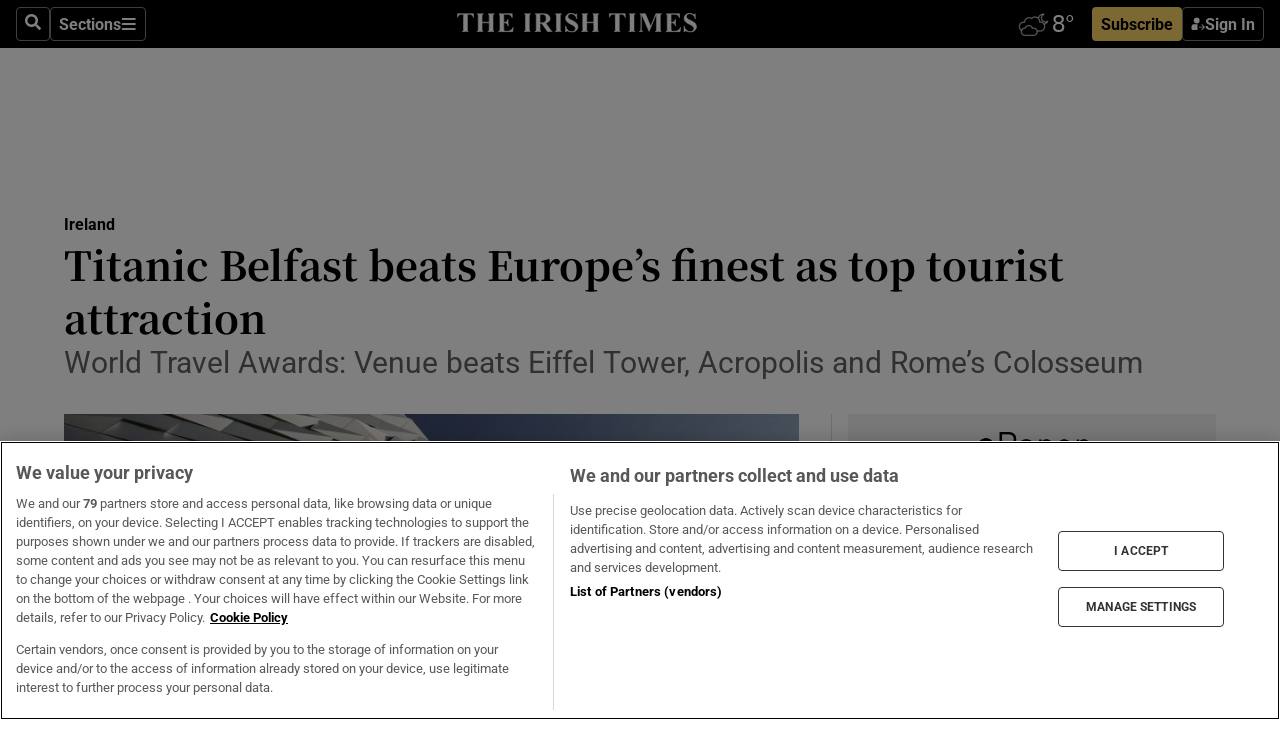

--- FILE ---
content_type: text/html; charset=utf-8
request_url: https://www.irishtimes.com/news/ireland/irish-news/titanic-belfast-beats-europe-s-finest-as-top-tourist-attraction-1.2780154
body_size: 56923
content:
<!DOCTYPE html><html lang="en"><head><script data-integration="inlineScripts">
    (function() {
      var _sf_async_config = window._sf_async_config = (window._sf_async_config || {});
      _sf_async_config.uid = 31036;
      _sf_async_config.domain = "irishtimes.com";
      _sf_async_config.useCanonical = true;
      _sf_async_config.useCanonicalDomain = true;
      _sf_async_config.sections = "ireland";
      _sf_async_config.authors = "Amanda Ferguson";
      _sf_async_config.flickerControl = false;
      var _cbq = window._cbq = (window._cbq || []);
      const OT = document.cookie.split('; ').find(row => row.startsWith('blaize_jwt'));
      if (OT)
      {
        _cbq.push(['_acct', 'paid']);
      } else {
        _cbq.push(['_acct', 'anon']);
      }
    })();
  ;
    var _comscore = _comscore || []; _comscore.push({ c1: "2", c2: "8946263" });
  ;gtmParamsString='';if(new RegExp("^https://irishtimes.arcpublishing.com", "i").test(window.location)){gtmParamsString='&gtm_auth=om4Ly4wwqa_7E-fLbBv46g&gtm_preview=env-6&gtm_cookies_win=x'};(function(w,d,s,l,i){w[l]=w[l]||[];w[l].push({'gtm.start':new Date().getTime(),event:'gtm.js'});var f=d.getElementsByTagName(s)[0],j=d.createElement(s),dl=l!='dataLayer'?'&l='+l:'';j.async=true;j.src='https://www.googletagmanager.com/gtm.js?id='+i+dl+gtmParamsString;f.parentNode.insertBefore(j,f);})(window,document,'script','dataLayer','GTM-NRHQKJ4');;window.isIE = !!window.MSInputMethodContext && !!document.documentMode;</script><script type="text/plain" class="optanon-category-C0002" async="" data-integration="chartbeat" src="https://static.chartbeat.com/js/chartbeat.js"></script><script>!function(n,e,i){if(!n){n=n||{},window.permutive=n,n.q=[],n.config=i||{},n.config.apiKey=e,n.config.environment=n.config.environment||"production";for(var o=["addon","identify","track","trigger","query","segment","segments","ready","on","once","user","consent"],r=0;r<o.length;r++){var t=o[r];n[t]=function(e){return function(){var i=Array.prototype.slice.call(arguments,0);n.q.push({functionName:e,arguments:i})}}(t)}}}(window.permutive, "4888a725-f640-4782-bd70-a3dd37877c2f", { "consentRequired": true });
    window.googletag=window.googletag||{},window.googletag.cmd=window.googletag.cmd||[],window.googletag.cmd.push(function(){if(0===window.googletag.pubads().getTargeting("permutive").length){var g=window.localStorage.getItem("_pdfps");window.googletag.pubads().setTargeting("permutive",g?JSON.parse(g):[])}});</script><script async="" src="https://fce2b75e-f11a-48ad-a60f-7e004eb1d340.edge.permutive.app/fce2b75e-f11a-48ad-a60f-7e004eb1d340-web.js"></script><script type="text/plain" class="optanon-category-C0002-C0004">window.addEventListener('OneTrustGroupsUpdated', function() {
    if (document.cookie.indexOf("OptanonAlertBoxClosed=") >=0 && OptanonActiveGroups.match(/(?=.*,C0002,)(?=.*,C0004,).*/)) {
      const OTConsentToken = document.cookie
        .split('; ')
        .find(row => row.startsWith('OptanonConsent='))
        .split('&')
        .find(row => row.startsWith('consentId'))
        .split('=')[1];
      permutive.consent({ "opt_in": true, "token": OTConsentToken });
    } else{
      permutive.consent({ "opt_in": false });
    }
  });</script><meta name="viewport" content="width=device-width, initial-scale=1"/><link rel="icon" type="image/x-icon" href="/pf/resources/favicon.ico?d=203&amp;mxId=00000000"/><title>Titanic Belfast beats  Europe’s finest  as  top tourist attraction – The Irish Times</title><meta name="description" content="World Travel Awards: Venue beats Eiffel Tower,  Acropolis and Rome’s Colosseum"/><meta name="twitter:description" content="World Travel Awards: Venue beats Eiffel Tower,  Acropolis and Rome’s Colosseum"/><meta property="og:description" content="World Travel Awards: Venue beats Eiffel Tower,  Acropolis and Rome’s Colosseum"/><meta name="keywords" content="democratic-unionist-party,sinn-fein,amanda-ferguson,arlene-foster,martin-mcguinness,roman-colosseum,tim-husbands-mbe"/><meta property="og:title" content="Titanic Belfast beats  Europe’s finest  as  top tourist attraction"/><meta name="twitter:title" content="Titanic Belfast beats  Europe’s finest  as  top tourist attraction"/><meta property="og:image" content="https://www.irishtimes.com/resizer/v2/2PBUIUCJTKHLQHF32K4ZYR2BL4.jpg?smart=true&amp;auth=defa352ef4ca35ecca13b20365173580689c00bdd160e50b8e5f93fd423190e7&amp;width=1200&amp;height=630"/><meta property="og:image:alt" content="Titanic Belfast has been named Europe’s leading visitor attraction at the World Travel Awards. File photograph: David Moir/Reuters"/><meta name="twitter:image" content="https://www.irishtimes.com/resizer/v2/2PBUIUCJTKHLQHF32K4ZYR2BL4.jpg?smart=true&amp;auth=defa352ef4ca35ecca13b20365173580689c00bdd160e50b8e5f93fd423190e7&amp;width=1200&amp;height=630"/><meta name="twitter:image:alt" content="Titanic Belfast has been named Europe’s leading visitor attraction at the World Travel Awards. File photograph: David Moir/Reuters"/><meta property="og:type" content="article"/><meta name="robots" content="noarchive"/><meta property="og:site_name" content="The Irish Times"/><meta property="og:url" content="https://www.irishtimes.com/news/ireland/irish-news/titanic-belfast-beats-europe-s-finest-as-top-tourist-attraction-1.2780154"/><meta name="twitter:site" content="@IrishTimes"/><meta name="twitter:card" content="summary_large_image"/><link rel="canonical" href="https://www.irishtimes.com/news/ireland/irish-news/titanic-belfast-beats-europe-s-finest-as-top-tourist-attraction-1.2780154"/><link rel="alternate" hrefLang="en-IE" href="https://www.irishtimes.com/news/ireland/irish-news/titanic-belfast-beats-europe-s-finest-as-top-tourist-attraction-1.2780154"/><link id="fusion-template-styles" rel="stylesheet" type="text/css" href="/pf/dist/components/combinations/default.css?d=203&amp;mxId=00000000"/><link id="fusion-siteStyles-styles" rel="stylesheet" type="text/css" href="/pf/dist/css/irishtimes.css?d=203&amp;mxId=00000000"/><style data-styled="" data-styled-version="5.3.11">.dNRVvG{c-expanded-menu;visibility:hidden;position:absolute;left:0px;top:0;}/*!sc*/
data-styled.g2[id="styled__StyledExpandedMenu-sc-1amt4zz-1"]{content:"dNRVvG,"}/*!sc*/
.hTjUEA .arcad > [id^='google_ads_iframe']:not(:empty){max-width:100%;}/*!sc*/
.hTjUEA .arcad > [id^='google_ads_iframe']:not(:empty)::before{content:'ADVERTISEMENT';display:-webkit-box;display:-webkit-flex;display:-ms-flexbox;display:flex;font-family:star-font,'Roboto',sans-serif;}/*!sc*/
.hTjUEA .arcad > [id^='google_ads_iframe']:empty[style]{width:0 !important;height:0 !important;}/*!sc*/
.bSFpgq .arcad > [id^='google_ads_iframe']:not(:empty){max-width:100%;}/*!sc*/
.bSFpgq .arcad > [id^='google_ads_iframe']:not(:empty)::before{content:'ADVERTISEMENT';display:-webkit-box;display:-webkit-flex;display:-ms-flexbox;display:flex;font-family:star-font,'Roboto',sans-serif;display:none;}/*!sc*/
.bSFpgq .arcad > [id^='google_ads_iframe']:empty[style]{width:0 !important;height:0 !important;}/*!sc*/
data-styled.g5[id="default__StyledAdUnit-sc-1moicrg-0"]{content:"hTjUEA,bSFpgq,"}/*!sc*/
</style><script type="application/javascript" id="polyfill-script">if(!Array.prototype.includes||!(window.Object && window.Object.assign)||!window.Promise||!window.Symbol||!window.fetch){document.write('<script type="application/javascript" src="/pf/dist/engine/polyfill.js?d=203&mxId=00000000" defer=""><\/script>')}</script><script id="fusion-engine-react-script" type="application/javascript" src="/pf/dist/engine/react.js?d=203&amp;mxId=00000000" defer=""></script><script id="fusion-engine-combinations-script" type="application/javascript" src="/pf/dist/components/combinations/default.js?d=203&amp;mxId=00000000" defer=""></script><script type="text/plain" class="optanon-category-C0004" async="" data-integration="nativo-ad" src="https://s.ntv.io/serve/load.js"></script><script type="text/plain" class="optanon-category-C0002" async="" data-integration="comscore" src="https://sb.scorecardresearch.com/beacon.js"></script><script id="xtreme-push" type="text/javascript">
      (function(p,u,s,h,e,r,l,i,b) {p['XtremePushObject']=s;p[s]=function(){
        (p[s].q=p[s].q||[]).push(arguments)};i=u.createElement('script');i.async=1;
        i.src=h;b=u.getElementsByTagName('script')[0];b.parentNode.insertBefore(i,b);
      })(window,document,'xtremepush','https://prod.webpu.sh/tEEXuB8vRMsRMzIydjRZIQjnQzT-EXwR/sdk.js');
      xtremepush('ready', function () {
        if (window.safari !== undefined) {
          const permission = xtremepush('push', 'permission');
          const views = JSON.parse(localStorage.getItem('xtremepush.data'))?.page_views;
          const sendPush = views % 55 === 0 || views === 1;
          if ((permission === 'default' || !permission) && (permission !== 'unavailable' && permission !== 'denied' ) && sendPush) {
            xtremepush('event', 'User Gesture');
          }
        } else {
          xtremepush('push', 'auto_prompt', true);
        }
      });
      </script><script type="application/ld+json">{
  "@context": "http://schema.org/",
  "@graph": [
    {
      "@id": "https://www.irishtimes.com/#website",
      "@type": "WebSite",
      "description": "Trusted journalism since 1859",
      "inLanguage": "en-IE",
      "name": "The Irish Times",
      "potentialAction": [
        {
          "@type": "SearchAction",
          "target": {
            "@type": "EntryPoint",
            "urlTemplate": "https://www.irishtimes.com/search/?query={search_term_string}"
          },
          "query-input": "required name=search_term_string"
        }
      ],
      "publisher": {
        "@id": "https://www.irishtimes.com/#organization"
      },
      "url": "https://www.irishtimes.com/"
    },
    {
      "@id": "https://www.irishtimes.com/#organization",
      "@type": "Organization",
      "address": {
        "@type": "PostalAddress",
        "postOfficeBoxNumber": "PO Box 74",
        "streetAddress": "24-28 Tara Street",
        "addressLocality": "Dublin 2",
        "addressRegion": "County Dublin",
        "addressCountry": "IE",
        "postalCode": "D02 CX89"
      },
      "contactPoint": [
        {
          "@type": "ContactPoint",
          "contactType": "Customer Support",
          "email": "services@irishtimes.com",
          "telephone": "+353 1 9203901"
        },
        {
          "@type": "ContactPoint",
          "contactType": "Sales",
          "email": "mediasolutions@irishtimes.com",
          "telephone": "+353 1 5320978"
        },
        {
          "@type": "ContactPoint",
          "contactType": "News Desk",
          "email": "newsdesk@irishtimes.com",
          "telephone": ""
        }
      ],
      "image": {
        "@id": "https://www.irishtimes.com/#/schema/logo/image/"
      },
      "logo": {
        "@type": "ImageObject",
        "@id": "https://www.irishtimes.com/#/schema/logo/image/",
        "url": "https://www.irishtimes.com/resizer/v2/U2PAOOOEIVHTJEP6IX3N5QHLYM.png?smart=true&auth=8ed926a16ed518a8a7d3811053a580479dcf90f84d2adaaa3a5ebeb4bb68695f&width=1024",
        "width": 1024,
        "height": 547,
        "caption": "The Irish Times"
      },
      "name": "The Irish Times",
      "sameAs": [
        "https://www.facebook.com/irishtimes/",
        "http://www.linkedin.com/company/the-irish-times",
        "https://www.youtube.com/user/IrishTimes",
        "https://x.com/IrishTimes"
      ],
      "url": "https://www.irishtimes.com"
    }
  ]
}</script><script type="application/ld+json">{
  "@context": "https://schema.org",
  "@type": "NewsArticle",
  "url": "https://www.irishtimes.com/news/ireland/irish-news/titanic-belfast-beats-europe-s-finest-as-top-tourist-attraction-1.2780154",
  "publisher": {
    "@type": "Organization",
    "name": "The Irish Times",
    "url": "https://www.irishtimes.com",
    "logo": {
      "@type": "ImageObject",
      "url": "",
      "width": 600,
      "height": 60
    }
  },
  "author": [
    {
      "@type": "Person",
      "name": "Amanda Ferguson",
      "url": "https://www.irishtimes.com/author/",
      "sameAs": "https://www.irishtimes.com/author/"
    }
  ],
  "mainEntityOfPage": {
    "@type": "WebPage",
    "@id": "https://schema.org/WebPage",
    "url": "https://www.irishtimes.com/news/ireland/irish-news/titanic-belfast-beats-europe-s-finest-as-top-tourist-attraction-1.2780154"
  },
  "dateModified": "2016-09-05T14:00:35Z",
  "datePublished": "2016-09-05T14:00:35Z",
  "headline": "Titanic Belfast beats  Europe’s finest  as  top tourist attraction",
  "description": "World Travel Awards: Venue beats Eiffel Tower,  Acropolis and Rome’s Colosseum",
  "articleSection": "Ireland",
  "image": [
    "https://www.irishtimes.com/resizer/v2/2PBUIUCJTKHLQHF32K4ZYR2BL4.jpg?auth=defa352ef4ca35ecca13b20365173580689c00bdd160e50b8e5f93fd423190e7&smart=true&width=1600&height=900",
    "https://www.irishtimes.com/resizer/v2/2PBUIUCJTKHLQHF32K4ZYR2BL4.jpg?auth=defa352ef4ca35ecca13b20365173580689c00bdd160e50b8e5f93fd423190e7&smart=true&width=1600&height=1200",
    "https://www.irishtimes.com/resizer/v2/2PBUIUCJTKHLQHF32K4ZYR2BL4.jpg?auth=defa352ef4ca35ecca13b20365173580689c00bdd160e50b8e5f93fd423190e7&smart=true&width=1600&height=1600"
  ],
  "inLanguage": "",
  "isAccessibleForFree": "False",
  "hasPart": {
    "@type": "WebPageElement",
    "isAccessibleForFree": "False",
    "cssSelector": ".paywall"
  }
}</script><link rel="preload" href="/pf/resources/fonts/noto-serif-jp/noto-serif-jp-regular.woff2?d=203&amp;mxId=00000000" as="font" type="font/woff2" crossorigin="anonymous"/><link rel="preload" href="/pf/resources/fonts/noto-serif-jp/noto-serif-jp-700.woff2?d=203&amp;mxId=00000000" as="font" type="font/woff2" crossorigin="anonymous"/><link rel="preload" href="/pf/resources/fonts/roboto/roboto-regular.woff2?d=203&amp;mxId=00000000" as="font" type="font/woff2" crossorigin="anonymous"/><link rel="preload" href="/pf/resources/fonts/roboto/roboto-700.woff2?d=203&amp;mxId=00000000" as="font" type="font/woff2" crossorigin="anonymous"/><script data-integration="inlineScripts">
    function PoWaReady() {
      // 0. DEFAULTS
      window.PoWaSettings = window.PoWaSettings || [];
      window.PoWaSettings.advertising = window.PoWaSettings.advertising || [];
      // 1. CookieBanner ONLOAD
      window.addEventListener("powaRender", function() {
        window.PoWaSettings.advertising.adBar = {skipOffset: 6};
        if (typeof OptanonActiveGroups==="string" && OptanonActiveGroups.match(/(?=.*,C0002,).*/)) {
            // 2. Cookies Granted
            window.PoWaSettings.advertising.gdprConsentGranted = true;
        } else {
            // 3. Set Default value
            window.PoWaSettings.advertising.gdprConsentGranted = window.PoWaSettings.advertising.gdprConsentGranted || false;
        }
      });
      // 4. CookieBanner ONCLICK
      window.addEventListener("OneTrustGroupsUpdated", function() {
          // 1. Set Default value
          window.PoWaSettings.advertising.gdprConsentGranted = !!OptanonActiveGroups.match(/(?=.,C0002,)./);
      });
      // 5. DataLayer event
      window.dataLayer = window.dataLayer || [];
      dataLayer.push({
        "has_PoWaSettings_load": true,
        "event": "donewith_PoWaSettings"
      });
    }

    var i = 0;
    function checkIsPoWaReady() {
      i = i + 1;
      if (typeof window.PoWaSettings==="object" && typeof OptanonActiveGroups==="string") {
          //stop the polling
          PoWaReady();
          clearInterval(pollforPoWaReady);
      } else if (i > 500) {
          //give up after 5 sec
          clearInterval(pollforPoWaReady);
      }
    }
    // Start polling
    var pollforPoWaReady = setInterval(checkIsPoWaReady, 10);
  ;
    const playFullScreen = (e) => {
      if (!!e.element.dataset.mobilefullscreen) {
        const windowWidth = document.querySelector('#fusion-app').offsetWidth || window.innerWidth;
        const mobileWidth = 733;
        if (windowWidth < mobileWidth) {
          if (!e.powa.isFullscreen()) {
            if (document.fullscreenEnabled) {
              // Set the PoWa element itself to fullscreen not the player, this overcomes an
              // issue with Android and fullscreen video rotation closing the video when the
              // device is rotated and the video is in fullscreen mode
              e.element.requestFullscreen();
              return;
            }

            e.powa.fullscreen();
          }
        }
      }
    }

    const mobilePoWaFullscreen = (event) => {
      const player = event.detail.powa;

      player.on('firstFrame', (e) => {
        playFullScreen(e);
      });

      player.on('play', (e) => {
        // Delay calling our function 100ms to not have a race condition with the
        // firstFrame event
        setTimeout(() => {
          playFullScreen(e);
        }, 100);
      });
    };

    window.addEventListener('powaReady', mobilePoWaFullscreen);
  ;
  window.addEventListener('DOMContentLoaded', (event) => {
    queryly.init("954cd8bb239245f9", document.querySelectorAll("#fusion-app"));
  });
</script><script defer="" data-integration="queryly" src="https://www.queryly.com/js/queryly.v4.min.js"></script><script src="https://cdn.cookielaw.org/consent/tcf.stub.js" type="text/javascript"></script><script src="https://static.illuma-tech.com/js/async_gam_ipt.js" async=""></script></head><body class="custom-it"><noscript data-integration="comscore"><img alt="comscore" src="https://sb.scorecardresearch.com/p?c1=2&amp;c2=8946263&amp;cv=2.0&amp;cj=1"/></noscript><noscript><iframe src="https://www.googletagmanager.com/ns.html?id=GTM-NRHQKJ4" height="0" width="0" style="display:none;visibility:hidden"></iframe></noscript><div id="fusion-app"><div class="b-it-right-rail-advanced"><header class="c-stack b-it-right-rail-advanced__navigation page-header" data-style-direction="vertical" data-style-justification="start" data-style-alignment="unset" data-style-inline="false" data-style-wrap="nowrap"><nav id="main-nav" class="b-it-header-nav-chain " aria-label="Sections Menu" data-owner="it"><div class="b-it-header-nav-chain__top-layout"><div class="b-it-header-nav-chain__nav-left"><div class="nav-components--mobile" data-testid="nav-chain-nav-components-mobile-left"><button data-testid="nav-chain-nav-section-button" aria-label="Sections" class="c-button c-button--small c-button--secondary-reverse" type="button"><svg class="c-icon" width="48" height="48" xmlns="http://www.w3.org/2000/svg" viewBox="0 0 512 512" fill="currentColor" aria-hidden="true" focusable="false"><path d="M25 96C25 78.33 39.33 64 57 64H441C458.7 64 473 78.33 473 96C473 113.7 458.7 128 441 128H57C39.33 128 25 113.7 25 96ZM25 256C25 238.3 39.33 224 57 224H441C458.7 224 473 238.3 473 256C473 273.7 458.7 288 441 288H57C39.33 288 25 273.7 25 256ZM441 448H57C39.33 448 25 433.7 25 416C25 398.3 39.33 384 57 384H441C458.7 384 473 398.3 473 416C473 433.7 458.7 448 441 448Z"></path></svg></button></div><div class="nav-components--desktop" data-testid="nav-chain-nav-components-desktop-left"><button aria-label="Search" class="c-button c-button--small c-button--secondary-reverse" type="button"><span><svg class="c-icon" width="48" height="48" xmlns="http://www.w3.org/2000/svg" viewBox="0 0 512 512" fill="currentColor" aria-hidden="true" focusable="false"><path d="M505 442.7L405.3 343c-4.5-4.5-10.6-7-17-7H372c27.6-35.3 44-79.7 44-128C416 93.1 322.9 0 208 0S0 93.1 0 208s93.1 208 208 208c48.3 0 92.7-16.4 128-44v16.3c0 6.4 2.5 12.5 7 17l99.7 99.7c9.4 9.4 24.6 9.4 33.9 0l28.3-28.3c9.4-9.4 9.4-24.6.1-34zM208 336c-70.7 0-128-57.2-128-128 0-70.7 57.2-128 128-128 70.7 0 128 57.2 128 128 0 70.7-57.2 128-128 128z"></path></svg></span></button><button data-testid="nav-chain-nav-section-button" aria-label="Sections" class="c-button c-button--small c-button--secondary-reverse" type="button"><span>Sections</span><svg class="c-icon" width="48" height="48" xmlns="http://www.w3.org/2000/svg" viewBox="0 0 512 512" fill="currentColor" aria-hidden="true" focusable="false"><path d="M25 96C25 78.33 39.33 64 57 64H441C458.7 64 473 78.33 473 96C473 113.7 458.7 128 441 128H57C39.33 128 25 113.7 25 96ZM25 256C25 238.3 39.33 224 57 224H441C458.7 224 473 238.3 473 256C473 273.7 458.7 288 441 288H57C39.33 288 25 273.7 25 256ZM441 448H57C39.33 448 25 433.7 25 416C25 398.3 39.33 384 57 384H441C458.7 384 473 398.3 473 416C473 433.7 458.7 448 441 448Z"></path></svg></button></div></div><a title="The Irish Times" class="c-link b-it-header-nav-chain__logo b-it-header-nav-chain__logo--center nav-logo-hidden svg-logo" href="/" aria-hidden="true" tabindex="-1"><img src="https://static.themebuilder.aws.arc.pub/irishtimes/1647534191733.svg" alt="The Irish Times" data-chromatic="ignore"/></a><div class="b-it-header-nav-chain__nav-right"><div class="nav-components--mobile" data-testid="nav-chain-nav-components-mobile-right"><div class="c-stack b-signin-subscribe-block" data-style-direction="horizontal" data-style-justification="center" data-style-alignment="center" data-style-inline="false" data-style-wrap="nowrap" style="--c-stack-gap:1rem"><a target="_blank" style="display:none" rel="noreferrer" class="c-button c-button--link c-button--small c-button--primary b-signin-subscribe-block__subscribe" href="/subscribe"><span><span style="display:none">Subscribe</span></span></a><button class="c-button c-button--small c-button--secondary-reverse b-signin-subscribe-block__btn--signin" type="button"><span><div class="c-stack" data-style-direction="horizontal" data-style-justification="start" data-style-alignment="center" data-style-inline="false" data-style-wrap="nowrap" style="--c-stack-gap:0.5rem"><svg width="14" height="16" viewBox="0 0 24 24" fill="none" xmlns="http://www.w3.org/2000/svg"><mask id="mask0_757:236487" style="mask-type:alpha" maskUnits="userSpaceOnUse" x="0" y="0" width="24" height="24"><rect width="24" height="24" fill="#C4C4C4"></rect></mask><g mask="url(#mask0_757:236487)"><ellipse cx="9.79117" cy="6.02353" rx="5.02353" ry="5.02353" fill="white"></ellipse><path d="M11.0471 22.35V12.3029H5C2.79086 12.3029 1 14.0938 1 16.3029V20.35C1 21.4546 1.89543 22.35 3 22.35H11.0471Z" fill="white"></path><path fill-rule="evenodd" clip-rule="evenodd" d="M19.3391 22.1044C19.2762 22.1862 19.1937 22.2477 19.0916 22.2886C18.9894 22.3295 18.8833 22.35 18.7733 22.35C18.5533 22.35 18.3647 22.2681 18.2075 22.1044C18.0504 21.9406 17.9718 21.7441 17.9718 21.5148C17.9718 21.4002 17.9954 21.2896 18.0425 21.1832C18.0897 21.0767 18.1447 20.9907 18.2075 20.9252L20.8478 18.174H14.3839C14.1482 18.174 13.9517 18.0921 13.7946 17.9283C13.6374 17.7646 13.5588 17.568 13.5588 17.3388C13.5588 17.1095 13.6374 16.913 13.7946 16.7492C13.9517 16.5854 14.1482 16.5036 14.3839 16.5036H20.8478L18.2075 13.7277C18.1447 13.6622 18.0897 13.5762 18.0425 13.4698C17.9954 13.3633 17.9718 13.2528 17.9718 13.1382C17.9718 12.9089 18.0504 12.7124 18.2075 12.5486C18.3647 12.3848 18.5533 12.3029 18.7733 12.3029C18.8833 12.3029 18.9894 12.3275 19.0916 12.3766C19.1937 12.4258 19.2762 12.4831 19.3391 12.5486L23.3702 16.7492C23.433 16.8147 23.488 16.9007 23.5352 17.0071C23.5823 17.1136 23.6059 17.2241 23.6059 17.3388C23.6059 17.4534 23.5823 17.5598 23.5352 17.6581C23.488 17.7564 23.433 17.8464 23.3702 17.9283L19.3391 22.1044Z" fill="white"></path></g></svg></div></span></button></div></div><div class="nav-components--desktop" data-testid="nav-chain-nav-components-desktop-right"><div id="fusion-static-enter:html-block-f0f1j0n1myTR7B9-0-0-0" style="display:none" data-fusion-component="html-block-f0f1j0n1myTR7B9-0-0-0"></div><div><iframe scrolling="no" id="fw-desktop" data-src="https://lw.foreca.net/v4/en/site/irishtimes/widget/?name=Dublin&id=102964574" style="width: 85px; height: 40px; border:0; margin: 0; display: flex; align-items: center;"></iframe></div><div id="fusion-static-exit:html-block-f0f1j0n1myTR7B9-0-0-0" style="display:none" data-fusion-component="html-block-f0f1j0n1myTR7B9-0-0-0"></div><div class="c-stack b-signin-subscribe-block" data-style-direction="horizontal" data-style-justification="center" data-style-alignment="center" data-style-inline="false" data-style-wrap="nowrap" style="--c-stack-gap:1rem"><a target="_blank" style="display:none" rel="noreferrer" class="c-button c-button--link c-button--small c-button--primary b-signin-subscribe-block__subscribe" href="/subscribe"><span><span style="display:none">Subscribe</span></span></a><button class="c-button c-button--small c-button--secondary-reverse b-signin-subscribe-block__btn--signin" type="button"><span><div class="c-stack" data-style-direction="horizontal" data-style-justification="start" data-style-alignment="center" data-style-inline="false" data-style-wrap="nowrap" style="--c-stack-gap:0.5rem"><svg width="14" height="16" viewBox="0 0 24 24" fill="none" xmlns="http://www.w3.org/2000/svg"><mask id="mask0_757:236487" style="mask-type:alpha" maskUnits="userSpaceOnUse" x="0" y="0" width="24" height="24"><rect width="24" height="24" fill="#C4C4C4"></rect></mask><g mask="url(#mask0_757:236487)"><ellipse cx="9.79117" cy="6.02353" rx="5.02353" ry="5.02353" fill="white"></ellipse><path d="M11.0471 22.35V12.3029H5C2.79086 12.3029 1 14.0938 1 16.3029V20.35C1 21.4546 1.89543 22.35 3 22.35H11.0471Z" fill="white"></path><path fill-rule="evenodd" clip-rule="evenodd" d="M19.3391 22.1044C19.2762 22.1862 19.1937 22.2477 19.0916 22.2886C18.9894 22.3295 18.8833 22.35 18.7733 22.35C18.5533 22.35 18.3647 22.2681 18.2075 22.1044C18.0504 21.9406 17.9718 21.7441 17.9718 21.5148C17.9718 21.4002 17.9954 21.2896 18.0425 21.1832C18.0897 21.0767 18.1447 20.9907 18.2075 20.9252L20.8478 18.174H14.3839C14.1482 18.174 13.9517 18.0921 13.7946 17.9283C13.6374 17.7646 13.5588 17.568 13.5588 17.3388C13.5588 17.1095 13.6374 16.913 13.7946 16.7492C13.9517 16.5854 14.1482 16.5036 14.3839 16.5036H20.8478L18.2075 13.7277C18.1447 13.6622 18.0897 13.5762 18.0425 13.4698C17.9954 13.3633 17.9718 13.2528 17.9718 13.1382C17.9718 12.9089 18.0504 12.7124 18.2075 12.5486C18.3647 12.3848 18.5533 12.3029 18.7733 12.3029C18.8833 12.3029 18.9894 12.3275 19.0916 12.3766C19.1937 12.4258 19.2762 12.4831 19.3391 12.5486L23.3702 16.7492C23.433 16.8147 23.488 16.9007 23.5352 17.0071C23.5823 17.1136 23.6059 17.2241 23.6059 17.3388C23.6059 17.4534 23.5823 17.5598 23.5352 17.6581C23.488 17.7564 23.433 17.8464 23.3702 17.9283L19.3391 22.1044Z" fill="white"></path></g></svg></div></span></button></div></div></div></div><div id="flyout-overlay" data-testid="nav-chain-flyout-overlay" class="c-stack b-it-header-nav-chain__flyout-overlay closed" data-style-direction="vertical" data-style-justification="start" data-style-alignment="unset" data-style-inline="false" data-style-wrap="nowrap"><div><div class="c-stack b-it-header-nav-chain__flyout-nav-wrapper closed" data-style-direction="vertical" data-style-justification="start" data-style-alignment="unset" data-style-inline="false" data-style-wrap="nowrap"><div class="b-it-header-nav-chain__flyout-close-button"><button aria-label="Close" class="c-button c-button--small c-button--secondary-reverse" type="button"><svg class="c-icon" width="24" height="24" xmlns="http://www.w3.org/2000/svg" viewBox="0 0 512 512" fill="currentColor" aria-hidden="true" focusable="false"><path d="M406.6 361.4C419.1 373.9 419.1 394.15 406.6 406.65C400.4 412.9 392.2 416 384 416C375.8 416 367.62 412.875 361.38 406.625L256 301.3L150.63 406.6C144.38 412.9 136.19 416 128 416C119.81 416 111.63 412.9 105.375 406.6C92.875 394.1 92.875 373.85 105.375 361.35L210.775 255.95L105.375 150.6C92.875 138.1 92.875 117.85 105.375 105.35C117.875 92.85 138.125 92.85 150.625 105.35L256 210.8L361.4 105.4C373.9 92.9 394.15 92.9 406.65 105.4C419.15 117.9 419.15 138.15 406.65 150.65L301.25 256.05L406.6 361.4Z"></path></svg></button></div><div class="nav-menu"><div data-testid="nav-chain-nav-components-mobile" class="c-stack nav-components--mobile" data-style-direction="vertical" data-style-justification="start" data-style-alignment="unset" data-style-inline="false" data-style-wrap="nowrap"><div class="b-subscribe-button-block"><div><iframe scrolling="no" id="fw-mobile" data-src="https://lw.foreca.net/v4/en/site/irishtimes/widget/?name=Dublin&id=102964574" style="width: 85px; height: 40px; border:0; margin: 0;"></iframe></div><a target="_blank" class="c-button c-button--link c-button--full-width c-button--medium c-button--primary" href="/subscribe"><span>Subscribe</span></a></div><button aria-label="Search" class="c-button c-button--small c-button--secondary-reverse" type="button"><span><svg class="c-icon" width="48" height="48" xmlns="http://www.w3.org/2000/svg" viewBox="0 0 512 512" fill="currentColor" aria-hidden="true" focusable="false"><path d="M505 442.7L405.3 343c-4.5-4.5-10.6-7-17-7H372c27.6-35.3 44-79.7 44-128C416 93.1 322.9 0 208 0S0 93.1 0 208s93.1 208 208 208c48.3 0 92.7-16.4 128-44v16.3c0 6.4 2.5 12.5 7 17l99.7 99.7c9.4 9.4 24.6 9.4 33.9 0l28.3-28.3c9.4-9.4 9.4-24.6.1-34zM208 336c-70.7 0-128-57.2-128-128 0-70.7 57.2-128 128-128 70.7 0 128 57.2 128 128 0 70.7-57.2 128-128 128z"></path></svg></span></button></div><div data-testid="nav-chain-nav-components-desktop" class="c-stack nav-components--desktop" data-style-direction="vertical" data-style-justification="start" data-style-alignment="unset" data-style-inline="false" data-style-wrap="nowrap"></div></div><ul class="c-stack b-it-header-nav-chain__flyout-nav" data-style-direction="vertical" data-style-justification="start" data-style-alignment="unset" data-style-inline="false" data-style-wrap="nowrap"><li class="section-item" data-testid="nav-chain-section-item"><a class="c-link" href="/" aria-hidden="true" tabindex="-1">Home</a></li><li class="section-item" data-testid="nav-chain-section-item"><a class="c-link" href="/latest/" aria-hidden="true" tabindex="-1">Latest</a></li><li class="section-item" data-testid="nav-chain-section-item"><a class="c-link" href="/subscriber-only/" aria-hidden="true" tabindex="-1">Subscriber Only</a></li><li class="section-item" data-testid="nav-chain-section-item"><div data-testid="nav-chain-section-item-subsection" class="c-stack b-it-header-nav-chain__subsection-anchor subsection-anchor " data-style-direction="horizontal" data-style-justification="start" data-style-alignment="center" data-style-inline="false" data-style-wrap="nowrap"><a class="c-link" href="/crosswords-puzzles/" aria-hidden="true" tabindex="-1">Crosswords &amp; Puzzles</a><button aria-expanded="false" aria-controls="header_sub_section_crosswords-puzzles" aria-label="Show Crosswords &amp; Puzzles sub sections" class="c-button c-button--medium c-button--default submenu-caret" type="button"><span><svg class="c-icon" width="20" height="20" xmlns="http://www.w3.org/2000/svg" viewBox="0 0 512 512" fill="currentColor" aria-hidden="true" focusable="false"><path d="M256 416C247.812 416 239.62 412.875 233.38 406.625L41.38 214.625C28.88 202.125 28.88 181.875 41.38 169.375C53.88 156.875 74.13 156.875 86.63 169.375L256 338.8L425.4 169.4C437.9 156.9 458.15 156.9 470.65 169.4C483.15 181.9 483.15 202.15 470.65 214.65L278.65 406.65C272.4 412.9 264.2 416 256 416Z"></path></svg></span></button></div><div class="b-it-header-nav-chain__subsection-container "><ul class="b-it-header-nav-chain__subsection-menu" id="header_sub_section_crosswords-puzzles"><li class="subsection-item" data-testid="nav-chain-subsection-item"><a class="c-link" href="/crosswords-puzzles/crosaire/" aria-hidden="true" tabindex="-1">Crosaire</a></li><li class="subsection-item" data-testid="nav-chain-subsection-item"><a class="c-link" href="/crosswords-puzzles/simplex/" aria-hidden="true" tabindex="-1">Simplex</a></li><li class="subsection-item" data-testid="nav-chain-subsection-item"><a class="c-link" href="/crosswords-puzzles/sudoku/" aria-hidden="true" tabindex="-1">Sudoku</a></li><li class="subsection-item" data-testid="nav-chain-subsection-item"><a class="c-link" href="/crosswords-puzzles/news-quiz/" aria-hidden="true" tabindex="-1">News Quiz</a></li></ul></div></li><li class="section-item" data-testid="nav-chain-section-item"><div data-testid="nav-chain-section-item-subsection" class="c-stack b-it-header-nav-chain__subsection-anchor subsection-anchor " data-style-direction="horizontal" data-style-justification="start" data-style-alignment="center" data-style-inline="false" data-style-wrap="nowrap"><a class="c-link" href="/ireland/" aria-hidden="true" tabindex="-1">Ireland</a><button aria-expanded="false" aria-controls="header_sub_section_ireland" aria-label="Show Ireland sub sections" class="c-button c-button--medium c-button--default submenu-caret" type="button"><span><svg class="c-icon" width="20" height="20" xmlns="http://www.w3.org/2000/svg" viewBox="0 0 512 512" fill="currentColor" aria-hidden="true" focusable="false"><path d="M256 416C247.812 416 239.62 412.875 233.38 406.625L41.38 214.625C28.88 202.125 28.88 181.875 41.38 169.375C53.88 156.875 74.13 156.875 86.63 169.375L256 338.8L425.4 169.4C437.9 156.9 458.15 156.9 470.65 169.4C483.15 181.9 483.15 202.15 470.65 214.65L278.65 406.65C272.4 412.9 264.2 416 256 416Z"></path></svg></span></button></div><div class="b-it-header-nav-chain__subsection-container "><ul class="b-it-header-nav-chain__subsection-menu" id="header_sub_section_ireland"><li class="subsection-item" data-testid="nav-chain-subsection-item"><a class="c-link" href="/ireland/dublin/" aria-hidden="true" tabindex="-1">Dublin</a></li><li class="subsection-item" data-testid="nav-chain-subsection-item"><a class="c-link" href="/ireland/education/" aria-hidden="true" tabindex="-1">Education</a></li><li class="subsection-item" data-testid="nav-chain-subsection-item"><a class="c-link" href="/ireland/housing-planning/" aria-hidden="true" tabindex="-1">Housing &amp; Planning</a></li><li class="subsection-item" data-testid="nav-chain-subsection-item"><a class="c-link" href="/ireland/social-affairs/" aria-hidden="true" tabindex="-1">Social Affairs</a></li><li class="subsection-item" data-testid="nav-chain-subsection-item"><a class="c-link" href="/ireland/stardust/" aria-hidden="true" tabindex="-1">Stardust</a></li></ul></div></li><li class="section-item" data-testid="nav-chain-section-item"><div data-testid="nav-chain-section-item-subsection" class="c-stack b-it-header-nav-chain__subsection-anchor subsection-anchor " data-style-direction="horizontal" data-style-justification="start" data-style-alignment="center" data-style-inline="false" data-style-wrap="nowrap"><a class="c-link" href="/politics/" aria-hidden="true" tabindex="-1">Politics</a><button aria-expanded="false" aria-controls="header_sub_section_politics" aria-label="Show Politics sub sections" class="c-button c-button--medium c-button--default submenu-caret" type="button"><span><svg class="c-icon" width="20" height="20" xmlns="http://www.w3.org/2000/svg" viewBox="0 0 512 512" fill="currentColor" aria-hidden="true" focusable="false"><path d="M256 416C247.812 416 239.62 412.875 233.38 406.625L41.38 214.625C28.88 202.125 28.88 181.875 41.38 169.375C53.88 156.875 74.13 156.875 86.63 169.375L256 338.8L425.4 169.4C437.9 156.9 458.15 156.9 470.65 169.4C483.15 181.9 483.15 202.15 470.65 214.65L278.65 406.65C272.4 412.9 264.2 416 256 416Z"></path></svg></span></button></div><div class="b-it-header-nav-chain__subsection-container "><ul class="b-it-header-nav-chain__subsection-menu" id="header_sub_section_politics"><li class="subsection-item" data-testid="nav-chain-subsection-item"><a class="c-link" href="/politics/poll/" aria-hidden="true" tabindex="-1">Poll</a></li><li class="subsection-item" data-testid="nav-chain-subsection-item"><a class="c-link" href="/politics/oireachtas/" aria-hidden="true" tabindex="-1">Oireachtas</a></li><li class="subsection-item" data-testid="nav-chain-subsection-item"><a class="c-link" href="/common-ground/" aria-hidden="true" tabindex="-1">Common Ground</a></li><li class="subsection-item" data-testid="nav-chain-subsection-item"><a class="c-link" href="/politics/elections-referendums/" aria-hidden="true" tabindex="-1">Elections &amp; Referendums</a></li></ul></div></li><li class="section-item" data-testid="nav-chain-section-item"><div data-testid="nav-chain-section-item-subsection" class="c-stack b-it-header-nav-chain__subsection-anchor subsection-anchor " data-style-direction="horizontal" data-style-justification="start" data-style-alignment="center" data-style-inline="false" data-style-wrap="nowrap"><a class="c-link" href="/opinion/" aria-hidden="true" tabindex="-1">Opinion</a><button aria-expanded="false" aria-controls="header_sub_section_opinion" aria-label="Show Opinion sub sections" class="c-button c-button--medium c-button--default submenu-caret" type="button"><span><svg class="c-icon" width="20" height="20" xmlns="http://www.w3.org/2000/svg" viewBox="0 0 512 512" fill="currentColor" aria-hidden="true" focusable="false"><path d="M256 416C247.812 416 239.62 412.875 233.38 406.625L41.38 214.625C28.88 202.125 28.88 181.875 41.38 169.375C53.88 156.875 74.13 156.875 86.63 169.375L256 338.8L425.4 169.4C437.9 156.9 458.15 156.9 470.65 169.4C483.15 181.9 483.15 202.15 470.65 214.65L278.65 406.65C272.4 412.9 264.2 416 256 416Z"></path></svg></span></button></div><div class="b-it-header-nav-chain__subsection-container "><ul class="b-it-header-nav-chain__subsection-menu" id="header_sub_section_opinion"><li class="subsection-item" data-testid="nav-chain-subsection-item"><a class="c-link" href="/opinion/editorials/" aria-hidden="true" tabindex="-1">Editorials</a></li><li class="subsection-item" data-testid="nav-chain-subsection-item"><a class="c-link" href="/opinion/an-irish-diary/" aria-hidden="true" tabindex="-1">An Irish Diary</a></li><li class="subsection-item" data-testid="nav-chain-subsection-item"><a class="c-link" href="/opinion/letters/" aria-hidden="true" tabindex="-1">Letters</a></li><li class="subsection-item" data-testid="nav-chain-subsection-item"><a class="c-link" href="/opinion/cartoon/" aria-hidden="true" tabindex="-1">Cartoon</a></li></ul></div></li><li class="section-item" data-testid="nav-chain-section-item"><div data-testid="nav-chain-section-item-subsection" class="c-stack b-it-header-nav-chain__subsection-anchor subsection-anchor " data-style-direction="horizontal" data-style-justification="start" data-style-alignment="center" data-style-inline="false" data-style-wrap="nowrap"><a class="c-link" href="/business/" aria-hidden="true" tabindex="-1">Business</a><button aria-expanded="false" aria-controls="header_sub_section_business" aria-label="Show Business sub sections" class="c-button c-button--medium c-button--default submenu-caret" type="button"><span><svg class="c-icon" width="20" height="20" xmlns="http://www.w3.org/2000/svg" viewBox="0 0 512 512" fill="currentColor" aria-hidden="true" focusable="false"><path d="M256 416C247.812 416 239.62 412.875 233.38 406.625L41.38 214.625C28.88 202.125 28.88 181.875 41.38 169.375C53.88 156.875 74.13 156.875 86.63 169.375L256 338.8L425.4 169.4C437.9 156.9 458.15 156.9 470.65 169.4C483.15 181.9 483.15 202.15 470.65 214.65L278.65 406.65C272.4 412.9 264.2 416 256 416Z"></path></svg></span></button></div><div class="b-it-header-nav-chain__subsection-container "><ul class="b-it-header-nav-chain__subsection-menu" id="header_sub_section_business"><li class="subsection-item" data-testid="nav-chain-subsection-item"><a class="c-link" href="/budget/" aria-hidden="true" tabindex="-1">Budget 2026</a></li><li class="subsection-item" data-testid="nav-chain-subsection-item"><a class="c-link" href="/business/economy/" aria-hidden="true" tabindex="-1">Economy</a></li><li class="subsection-item" data-testid="nav-chain-subsection-item"><a class="c-link" href="/business/farming-food/" aria-hidden="true" tabindex="-1">Farming &amp; Food</a></li><li class="subsection-item" data-testid="nav-chain-subsection-item"><a class="c-link" href="/business/financial-services/" aria-hidden="true" tabindex="-1">Financial Services</a></li><li class="subsection-item" data-testid="nav-chain-subsection-item"><a class="c-link" href="/business/innovation/" aria-hidden="true" tabindex="-1">Innovation</a></li><li class="subsection-item" data-testid="nav-chain-subsection-item"><a class="c-link" href="/business/markets/" aria-hidden="true" tabindex="-1">Markets</a></li><li class="subsection-item" data-testid="nav-chain-subsection-item"><a class="c-link" href="/business/work/" aria-hidden="true" tabindex="-1">Work</a></li><li class="subsection-item" data-testid="nav-chain-subsection-item"><a class="c-link" href="/property/commercial-property/" aria-hidden="true" tabindex="-1">Commercial Property</a></li></ul></div></li><li class="section-item" data-testid="nav-chain-section-item"><div data-testid="nav-chain-section-item-subsection" class="c-stack b-it-header-nav-chain__subsection-anchor subsection-anchor " data-style-direction="horizontal" data-style-justification="start" data-style-alignment="center" data-style-inline="false" data-style-wrap="nowrap"><a class="c-link" href="/world/" aria-hidden="true" tabindex="-1">World</a><button aria-expanded="false" aria-controls="header_sub_section_world" aria-label="Show World sub sections" class="c-button c-button--medium c-button--default submenu-caret" type="button"><span><svg class="c-icon" width="20" height="20" xmlns="http://www.w3.org/2000/svg" viewBox="0 0 512 512" fill="currentColor" aria-hidden="true" focusable="false"><path d="M256 416C247.812 416 239.62 412.875 233.38 406.625L41.38 214.625C28.88 202.125 28.88 181.875 41.38 169.375C53.88 156.875 74.13 156.875 86.63 169.375L256 338.8L425.4 169.4C437.9 156.9 458.15 156.9 470.65 169.4C483.15 181.9 483.15 202.15 470.65 214.65L278.65 406.65C272.4 412.9 264.2 416 256 416Z"></path></svg></span></button></div><div class="b-it-header-nav-chain__subsection-container "><ul class="b-it-header-nav-chain__subsection-menu" id="header_sub_section_world"><li class="subsection-item" data-testid="nav-chain-subsection-item"><a class="c-link" href="/world/europe/" aria-hidden="true" tabindex="-1">Europe</a></li><li class="subsection-item" data-testid="nav-chain-subsection-item"><a class="c-link" href="/world/uk/" aria-hidden="true" tabindex="-1">UK</a></li><li class="subsection-item" data-testid="nav-chain-subsection-item"><a class="c-link" href="/world/us/" aria-hidden="true" tabindex="-1">US</a></li><li class="subsection-item" data-testid="nav-chain-subsection-item"><a class="c-link" href="/world/canada/" aria-hidden="true" tabindex="-1">Canada</a></li><li class="subsection-item" data-testid="nav-chain-subsection-item"><a class="c-link" href="/world/australia/" aria-hidden="true" tabindex="-1">Australia</a></li><li class="subsection-item" data-testid="nav-chain-subsection-item"><a class="c-link" href="/world/africa/" aria-hidden="true" tabindex="-1">Africa</a></li><li class="subsection-item" data-testid="nav-chain-subsection-item"><a class="c-link" href="/world/americas/" aria-hidden="true" tabindex="-1">Americas</a></li><li class="subsection-item" data-testid="nav-chain-subsection-item"><a class="c-link" href="/world/asia-pacific/" aria-hidden="true" tabindex="-1">Asia-Pacific</a></li><li class="subsection-item" data-testid="nav-chain-subsection-item"><a class="c-link" href="/world/middle-east/" aria-hidden="true" tabindex="-1">Middle East</a></li></ul></div></li><li class="section-item" data-testid="nav-chain-section-item"><div data-testid="nav-chain-section-item-subsection" class="c-stack b-it-header-nav-chain__subsection-anchor subsection-anchor " data-style-direction="horizontal" data-style-justification="start" data-style-alignment="center" data-style-inline="false" data-style-wrap="nowrap"><a class="c-link" href="/sport/" aria-hidden="true" tabindex="-1">Sport</a><button aria-expanded="false" aria-controls="header_sub_section_sport" aria-label="Show Sport sub sections" class="c-button c-button--medium c-button--default submenu-caret" type="button"><span><svg class="c-icon" width="20" height="20" xmlns="http://www.w3.org/2000/svg" viewBox="0 0 512 512" fill="currentColor" aria-hidden="true" focusable="false"><path d="M256 416C247.812 416 239.62 412.875 233.38 406.625L41.38 214.625C28.88 202.125 28.88 181.875 41.38 169.375C53.88 156.875 74.13 156.875 86.63 169.375L256 338.8L425.4 169.4C437.9 156.9 458.15 156.9 470.65 169.4C483.15 181.9 483.15 202.15 470.65 214.65L278.65 406.65C272.4 412.9 264.2 416 256 416Z"></path></svg></span></button></div><div class="b-it-header-nav-chain__subsection-container "><ul class="b-it-header-nav-chain__subsection-menu" id="header_sub_section_sport"><li class="subsection-item" data-testid="nav-chain-subsection-item"><a class="c-link" href="/sport/rugby/" aria-hidden="true" tabindex="-1">Rugby</a></li><li class="subsection-item" data-testid="nav-chain-subsection-item"><a class="c-link" href="/sport/gaelic-games/" aria-hidden="true" tabindex="-1">Gaelic Games</a></li><li class="subsection-item" data-testid="nav-chain-subsection-item"><a class="c-link" href="/sport/soccer/" aria-hidden="true" tabindex="-1">Soccer</a></li><li class="subsection-item" data-testid="nav-chain-subsection-item"><a class="c-link" href="/sport/golf/" aria-hidden="true" tabindex="-1">Golf</a></li><li class="subsection-item" data-testid="nav-chain-subsection-item"><a class="c-link" href="/sport/racing/" aria-hidden="true" tabindex="-1">Racing</a></li><li class="subsection-item" data-testid="nav-chain-subsection-item"><a class="c-link" href="/sport/athletics/" aria-hidden="true" tabindex="-1">Athletics</a></li><li class="subsection-item" data-testid="nav-chain-subsection-item"><a class="c-link" href="/sport/boxing/" aria-hidden="true" tabindex="-1">Boxing</a></li><li class="subsection-item" data-testid="nav-chain-subsection-item"><a class="c-link" href="/sport/cycling/" aria-hidden="true" tabindex="-1">Cycling</a></li><li class="subsection-item" data-testid="nav-chain-subsection-item"><a class="c-link" href="/sport/hockey/" aria-hidden="true" tabindex="-1">Hockey</a></li><li class="subsection-item" data-testid="nav-chain-subsection-item"><a class="c-link" href="/sport/tennis/" aria-hidden="true" tabindex="-1">Tennis</a></li></ul></div></li><li class="section-item" data-testid="nav-chain-section-item"><div data-testid="nav-chain-section-item-subsection" class="c-stack b-it-header-nav-chain__subsection-anchor subsection-anchor " data-style-direction="horizontal" data-style-justification="start" data-style-alignment="center" data-style-inline="false" data-style-wrap="nowrap"><a class="c-link" href="/your-money/" aria-hidden="true" tabindex="-1">Your Money</a><button aria-expanded="false" aria-controls="header_sub_section_your-money" aria-label="Show Your Money sub sections" class="c-button c-button--medium c-button--default submenu-caret" type="button"><span><svg class="c-icon" width="20" height="20" xmlns="http://www.w3.org/2000/svg" viewBox="0 0 512 512" fill="currentColor" aria-hidden="true" focusable="false"><path d="M256 416C247.812 416 239.62 412.875 233.38 406.625L41.38 214.625C28.88 202.125 28.88 181.875 41.38 169.375C53.88 156.875 74.13 156.875 86.63 169.375L256 338.8L425.4 169.4C437.9 156.9 458.15 156.9 470.65 169.4C483.15 181.9 483.15 202.15 470.65 214.65L278.65 406.65C272.4 412.9 264.2 416 256 416Z"></path></svg></span></button></div><div class="b-it-header-nav-chain__subsection-container "><ul class="b-it-header-nav-chain__subsection-menu" id="header_sub_section_your-money"><li class="subsection-item" data-testid="nav-chain-subsection-item"><a class="c-link" href="/tags/pricewatch/" aria-hidden="true" tabindex="-1">Pricewatch</a></li></ul></div></li><li class="section-item" data-testid="nav-chain-section-item"><div data-testid="nav-chain-section-item-subsection" class="c-stack b-it-header-nav-chain__subsection-anchor subsection-anchor " data-style-direction="horizontal" data-style-justification="start" data-style-alignment="center" data-style-inline="false" data-style-wrap="nowrap"><a class="c-link" href="/crime-law/" aria-hidden="true" tabindex="-1">Crime &amp; Law</a><button aria-expanded="false" aria-controls="header_sub_section_crime-law" aria-label="Show Crime &amp; Law sub sections" class="c-button c-button--medium c-button--default submenu-caret" type="button"><span><svg class="c-icon" width="20" height="20" xmlns="http://www.w3.org/2000/svg" viewBox="0 0 512 512" fill="currentColor" aria-hidden="true" focusable="false"><path d="M256 416C247.812 416 239.62 412.875 233.38 406.625L41.38 214.625C28.88 202.125 28.88 181.875 41.38 169.375C53.88 156.875 74.13 156.875 86.63 169.375L256 338.8L425.4 169.4C437.9 156.9 458.15 156.9 470.65 169.4C483.15 181.9 483.15 202.15 470.65 214.65L278.65 406.65C272.4 412.9 264.2 416 256 416Z"></path></svg></span></button></div><div class="b-it-header-nav-chain__subsection-container "><ul class="b-it-header-nav-chain__subsection-menu" id="header_sub_section_crime-law"><li class="subsection-item" data-testid="nav-chain-subsection-item"><a class="c-link" href="/crime-law/courts/" aria-hidden="true" tabindex="-1">Courts</a></li></ul></div></li><li class="section-item" data-testid="nav-chain-section-item"><div data-testid="nav-chain-section-item-subsection" class="c-stack b-it-header-nav-chain__subsection-anchor subsection-anchor " data-style-direction="horizontal" data-style-justification="start" data-style-alignment="center" data-style-inline="false" data-style-wrap="nowrap"><a class="c-link" href="/property/" aria-hidden="true" tabindex="-1">Property</a><button aria-expanded="false" aria-controls="header_sub_section_property" aria-label="Show Property sub sections" class="c-button c-button--medium c-button--default submenu-caret" type="button"><span><svg class="c-icon" width="20" height="20" xmlns="http://www.w3.org/2000/svg" viewBox="0 0 512 512" fill="currentColor" aria-hidden="true" focusable="false"><path d="M256 416C247.812 416 239.62 412.875 233.38 406.625L41.38 214.625C28.88 202.125 28.88 181.875 41.38 169.375C53.88 156.875 74.13 156.875 86.63 169.375L256 338.8L425.4 169.4C437.9 156.9 458.15 156.9 470.65 169.4C483.15 181.9 483.15 202.15 470.65 214.65L278.65 406.65C272.4 412.9 264.2 416 256 416Z"></path></svg></span></button></div><div class="b-it-header-nav-chain__subsection-container "><ul class="b-it-header-nav-chain__subsection-menu" id="header_sub_section_property"><li class="subsection-item" data-testid="nav-chain-subsection-item"><a class="c-link" href="/property/residential/" aria-hidden="true" tabindex="-1">Residential</a></li><li class="subsection-item" data-testid="nav-chain-subsection-item"><a class="c-link" href="/property/commercial-property/" aria-hidden="true" tabindex="-1">Commercial Property</a></li><li class="subsection-item" data-testid="nav-chain-subsection-item"><a class="c-link" href="/property/interiors/" aria-hidden="true" tabindex="-1">Interiors</a></li></ul></div></li><li class="section-item" data-testid="nav-chain-section-item"><div data-testid="nav-chain-section-item-subsection" class="c-stack b-it-header-nav-chain__subsection-anchor subsection-anchor " data-style-direction="horizontal" data-style-justification="start" data-style-alignment="center" data-style-inline="false" data-style-wrap="nowrap"><a class="c-link" href="/food/" aria-hidden="true" tabindex="-1">Food</a><button aria-expanded="false" aria-controls="header_sub_section_food" aria-label="Show Food sub sections" class="c-button c-button--medium c-button--default submenu-caret" type="button"><span><svg class="c-icon" width="20" height="20" xmlns="http://www.w3.org/2000/svg" viewBox="0 0 512 512" fill="currentColor" aria-hidden="true" focusable="false"><path d="M256 416C247.812 416 239.62 412.875 233.38 406.625L41.38 214.625C28.88 202.125 28.88 181.875 41.38 169.375C53.88 156.875 74.13 156.875 86.63 169.375L256 338.8L425.4 169.4C437.9 156.9 458.15 156.9 470.65 169.4C483.15 181.9 483.15 202.15 470.65 214.65L278.65 406.65C272.4 412.9 264.2 416 256 416Z"></path></svg></span></button></div><div class="b-it-header-nav-chain__subsection-container "><ul class="b-it-header-nav-chain__subsection-menu" id="header_sub_section_food"><li class="subsection-item" data-testid="nav-chain-subsection-item"><a class="c-link" href="/food/drink/" aria-hidden="true" tabindex="-1">Drink</a></li><li class="subsection-item" data-testid="nav-chain-subsection-item"><a class="c-link" href="/food/recipes/" aria-hidden="true" tabindex="-1">Recipes</a></li><li class="subsection-item" data-testid="nav-chain-subsection-item"><a class="c-link" href="/food/restaurants/" aria-hidden="true" tabindex="-1">Restaurants</a></li></ul></div></li><li class="section-item" data-testid="nav-chain-section-item"><div data-testid="nav-chain-section-item-subsection" class="c-stack b-it-header-nav-chain__subsection-anchor subsection-anchor " data-style-direction="horizontal" data-style-justification="start" data-style-alignment="center" data-style-inline="false" data-style-wrap="nowrap"><a class="c-link" href="/health/" aria-hidden="true" tabindex="-1">Health</a><button aria-expanded="false" aria-controls="header_sub_section_health" aria-label="Show Health sub sections" class="c-button c-button--medium c-button--default submenu-caret" type="button"><span><svg class="c-icon" width="20" height="20" xmlns="http://www.w3.org/2000/svg" viewBox="0 0 512 512" fill="currentColor" aria-hidden="true" focusable="false"><path d="M256 416C247.812 416 239.62 412.875 233.38 406.625L41.38 214.625C28.88 202.125 28.88 181.875 41.38 169.375C53.88 156.875 74.13 156.875 86.63 169.375L256 338.8L425.4 169.4C437.9 156.9 458.15 156.9 470.65 169.4C483.15 181.9 483.15 202.15 470.65 214.65L278.65 406.65C272.4 412.9 264.2 416 256 416Z"></path></svg></span></button></div><div class="b-it-header-nav-chain__subsection-container "><ul class="b-it-header-nav-chain__subsection-menu" id="header_sub_section_health"><li class="subsection-item" data-testid="nav-chain-subsection-item"><a class="c-link" href="/health/your-family/" aria-hidden="true" tabindex="-1">Your Family</a></li><li class="subsection-item" data-testid="nav-chain-subsection-item"><a class="c-link" href="/health/your-fitness/" aria-hidden="true" tabindex="-1">Your Fitness</a></li><li class="subsection-item" data-testid="nav-chain-subsection-item"><a class="c-link" href="/health/your-wellness/" aria-hidden="true" tabindex="-1">Your Wellness</a></li><li class="subsection-item" data-testid="nav-chain-subsection-item"><a class="c-link" href="/health/your-fitness/get-running/" aria-hidden="true" tabindex="-1">Get Running</a></li></ul></div></li><li class="section-item" data-testid="nav-chain-section-item"><div data-testid="nav-chain-section-item-subsection" class="c-stack b-it-header-nav-chain__subsection-anchor subsection-anchor " data-style-direction="horizontal" data-style-justification="start" data-style-alignment="center" data-style-inline="false" data-style-wrap="nowrap"><a class="c-link" href="/life-style/" aria-hidden="true" tabindex="-1">Life &amp; Style</a><button aria-expanded="false" aria-controls="header_sub_section_life-style" aria-label="Show Life &amp; Style sub sections" class="c-button c-button--medium c-button--default submenu-caret" type="button"><span><svg class="c-icon" width="20" height="20" xmlns="http://www.w3.org/2000/svg" viewBox="0 0 512 512" fill="currentColor" aria-hidden="true" focusable="false"><path d="M256 416C247.812 416 239.62 412.875 233.38 406.625L41.38 214.625C28.88 202.125 28.88 181.875 41.38 169.375C53.88 156.875 74.13 156.875 86.63 169.375L256 338.8L425.4 169.4C437.9 156.9 458.15 156.9 470.65 169.4C483.15 181.9 483.15 202.15 470.65 214.65L278.65 406.65C272.4 412.9 264.2 416 256 416Z"></path></svg></span></button></div><div class="b-it-header-nav-chain__subsection-container "><ul class="b-it-header-nav-chain__subsection-menu" id="header_sub_section_life-style"><li class="subsection-item" data-testid="nav-chain-subsection-item"><a class="c-link" href="/life-style/fashion/" aria-hidden="true" tabindex="-1">Fashion</a></li><li class="subsection-item" data-testid="nav-chain-subsection-item"><a class="c-link" href="/tags/beauty/" aria-hidden="true" tabindex="-1">Beauty</a></li><li class="subsection-item" data-testid="nav-chain-subsection-item"><a class="c-link" href="/life-style/fine-art-antiques/" aria-hidden="true" tabindex="-1">Fine Art &amp; Antiques</a></li><li class="subsection-item" data-testid="nav-chain-subsection-item"><a class="c-link" href="/life-style/gardening/" aria-hidden="true" tabindex="-1">Gardening</a></li><li class="subsection-item" data-testid="nav-chain-subsection-item"><a class="c-link" href="/life-style/people/" aria-hidden="true" tabindex="-1">People</a></li><li class="subsection-item" data-testid="nav-chain-subsection-item"><a class="c-link" href="/life-style/travel/" aria-hidden="true" tabindex="-1">Travel</a></li></ul></div></li><li class="section-item" data-testid="nav-chain-section-item"><div data-testid="nav-chain-section-item-subsection" class="c-stack b-it-header-nav-chain__subsection-anchor subsection-anchor " data-style-direction="horizontal" data-style-justification="start" data-style-alignment="center" data-style-inline="false" data-style-wrap="nowrap"><a class="c-link" href="/culture/" aria-hidden="true" tabindex="-1">Culture</a><button aria-expanded="false" aria-controls="header_sub_section_culture" aria-label="Show Culture sub sections" class="c-button c-button--medium c-button--default submenu-caret" type="button"><span><svg class="c-icon" width="20" height="20" xmlns="http://www.w3.org/2000/svg" viewBox="0 0 512 512" fill="currentColor" aria-hidden="true" focusable="false"><path d="M256 416C247.812 416 239.62 412.875 233.38 406.625L41.38 214.625C28.88 202.125 28.88 181.875 41.38 169.375C53.88 156.875 74.13 156.875 86.63 169.375L256 338.8L425.4 169.4C437.9 156.9 458.15 156.9 470.65 169.4C483.15 181.9 483.15 202.15 470.65 214.65L278.65 406.65C272.4 412.9 264.2 416 256 416Z"></path></svg></span></button></div><div class="b-it-header-nav-chain__subsection-container "><ul class="b-it-header-nav-chain__subsection-menu" id="header_sub_section_culture"><li class="subsection-item" data-testid="nav-chain-subsection-item"><a class="c-link" href="/culture/art/" aria-hidden="true" tabindex="-1">Art</a></li><li class="subsection-item" data-testid="nav-chain-subsection-item"><a class="c-link" href="/culture/books/" aria-hidden="true" tabindex="-1">Books</a></li><li class="subsection-item" data-testid="nav-chain-subsection-item"><a class="c-link" href="/culture/film/" aria-hidden="true" tabindex="-1">Film</a></li><li class="subsection-item" data-testid="nav-chain-subsection-item"><a class="c-link" href="/culture/music/" aria-hidden="true" tabindex="-1">Music</a></li><li class="subsection-item" data-testid="nav-chain-subsection-item"><a class="c-link" href="/culture/stage/" aria-hidden="true" tabindex="-1">Stage</a></li><li class="subsection-item" data-testid="nav-chain-subsection-item"><a class="c-link" href="/culture/tv-radio/" aria-hidden="true" tabindex="-1">TV &amp; Radio</a></li></ul></div></li><li class="section-item" data-testid="nav-chain-section-item"><div data-testid="nav-chain-section-item-subsection" class="c-stack b-it-header-nav-chain__subsection-anchor subsection-anchor " data-style-direction="horizontal" data-style-justification="start" data-style-alignment="center" data-style-inline="false" data-style-wrap="nowrap"><a class="c-link" href="/environment/" aria-hidden="true" tabindex="-1">Environment</a><button aria-expanded="false" aria-controls="header_sub_section_environment" aria-label="Show Environment sub sections" class="c-button c-button--medium c-button--default submenu-caret" type="button"><span><svg class="c-icon" width="20" height="20" xmlns="http://www.w3.org/2000/svg" viewBox="0 0 512 512" fill="currentColor" aria-hidden="true" focusable="false"><path d="M256 416C247.812 416 239.62 412.875 233.38 406.625L41.38 214.625C28.88 202.125 28.88 181.875 41.38 169.375C53.88 156.875 74.13 156.875 86.63 169.375L256 338.8L425.4 169.4C437.9 156.9 458.15 156.9 470.65 169.4C483.15 181.9 483.15 202.15 470.65 214.65L278.65 406.65C272.4 412.9 264.2 416 256 416Z"></path></svg></span></button></div><div class="b-it-header-nav-chain__subsection-container "><ul class="b-it-header-nav-chain__subsection-menu" id="header_sub_section_environment"><li class="subsection-item" data-testid="nav-chain-subsection-item"><a class="c-link" href="/environment/climate-crisis/" aria-hidden="true" tabindex="-1">Climate Crisis</a></li></ul></div></li><li class="section-item" data-testid="nav-chain-section-item"><div data-testid="nav-chain-section-item-subsection" class="c-stack b-it-header-nav-chain__subsection-anchor subsection-anchor " data-style-direction="horizontal" data-style-justification="start" data-style-alignment="center" data-style-inline="false" data-style-wrap="nowrap"><a class="c-link" href="/technology/" aria-hidden="true" tabindex="-1">Technology</a><button aria-expanded="false" aria-controls="header_sub_section_technology" aria-label="Show Technology sub sections" class="c-button c-button--medium c-button--default submenu-caret" type="button"><span><svg class="c-icon" width="20" height="20" xmlns="http://www.w3.org/2000/svg" viewBox="0 0 512 512" fill="currentColor" aria-hidden="true" focusable="false"><path d="M256 416C247.812 416 239.62 412.875 233.38 406.625L41.38 214.625C28.88 202.125 28.88 181.875 41.38 169.375C53.88 156.875 74.13 156.875 86.63 169.375L256 338.8L425.4 169.4C437.9 156.9 458.15 156.9 470.65 169.4C483.15 181.9 483.15 202.15 470.65 214.65L278.65 406.65C272.4 412.9 264.2 416 256 416Z"></path></svg></span></button></div><div class="b-it-header-nav-chain__subsection-container "><ul class="b-it-header-nav-chain__subsection-menu" id="header_sub_section_technology"><li class="subsection-item" data-testid="nav-chain-subsection-item"><a class="c-link" href="/technology/big-tech/" aria-hidden="true" tabindex="-1">Big Tech</a></li><li class="subsection-item" data-testid="nav-chain-subsection-item"><a class="c-link" href="/technology/consumer-tech/" aria-hidden="true" tabindex="-1">Consumer Tech</a></li><li class="subsection-item" data-testid="nav-chain-subsection-item"><a class="c-link" href="/technology/data-security/" aria-hidden="true" tabindex="-1">Data &amp; Security</a></li><li class="subsection-item" data-testid="nav-chain-subsection-item"><a class="c-link" href="/technology/gaming/" aria-hidden="true" tabindex="-1">Gaming</a></li></ul></div></li><li class="section-item" data-testid="nav-chain-section-item"><div data-testid="nav-chain-section-item-subsection" class="c-stack b-it-header-nav-chain__subsection-anchor subsection-anchor " data-style-direction="horizontal" data-style-justification="start" data-style-alignment="center" data-style-inline="false" data-style-wrap="nowrap"><a class="c-link" href="/science/" aria-hidden="true" tabindex="-1">Science</a><button aria-expanded="false" aria-controls="header_sub_section_science" aria-label="Show Science sub sections" class="c-button c-button--medium c-button--default submenu-caret" type="button"><span><svg class="c-icon" width="20" height="20" xmlns="http://www.w3.org/2000/svg" viewBox="0 0 512 512" fill="currentColor" aria-hidden="true" focusable="false"><path d="M256 416C247.812 416 239.62 412.875 233.38 406.625L41.38 214.625C28.88 202.125 28.88 181.875 41.38 169.375C53.88 156.875 74.13 156.875 86.63 169.375L256 338.8L425.4 169.4C437.9 156.9 458.15 156.9 470.65 169.4C483.15 181.9 483.15 202.15 470.65 214.65L278.65 406.65C272.4 412.9 264.2 416 256 416Z"></path></svg></span></button></div><div class="b-it-header-nav-chain__subsection-container "><ul class="b-it-header-nav-chain__subsection-menu" id="header_sub_section_science"><li class="subsection-item" data-testid="nav-chain-subsection-item"><a class="c-link" href="/science/space/" aria-hidden="true" tabindex="-1">Space</a></li></ul></div></li><li class="section-item" data-testid="nav-chain-section-item"><a class="c-link" href="/media/" aria-hidden="true" tabindex="-1">Media</a></li><li class="section-item" data-testid="nav-chain-section-item"><a class="c-link" href="/abroad/" aria-hidden="true" tabindex="-1">Abroad</a></li><li class="section-item" data-testid="nav-chain-section-item"><a class="c-link" href="/obituaries/" aria-hidden="true" tabindex="-1">Obituaries</a></li><li class="section-item" data-testid="nav-chain-section-item"><a class="c-link" href="/transport/" aria-hidden="true" tabindex="-1">Transport</a></li><li class="section-item" data-testid="nav-chain-section-item"><div data-testid="nav-chain-section-item-subsection" class="c-stack b-it-header-nav-chain__subsection-anchor subsection-anchor " data-style-direction="horizontal" data-style-justification="start" data-style-alignment="center" data-style-inline="false" data-style-wrap="nowrap"><a class="c-link" href="/motors/" aria-hidden="true" tabindex="-1">Motors</a><button aria-expanded="false" aria-controls="header_sub_section_motors" aria-label="Show Motors sub sections" class="c-button c-button--medium c-button--default submenu-caret" type="button"><span><svg class="c-icon" width="20" height="20" xmlns="http://www.w3.org/2000/svg" viewBox="0 0 512 512" fill="currentColor" aria-hidden="true" focusable="false"><path d="M256 416C247.812 416 239.62 412.875 233.38 406.625L41.38 214.625C28.88 202.125 28.88 181.875 41.38 169.375C53.88 156.875 74.13 156.875 86.63 169.375L256 338.8L425.4 169.4C437.9 156.9 458.15 156.9 470.65 169.4C483.15 181.9 483.15 202.15 470.65 214.65L278.65 406.65C272.4 412.9 264.2 416 256 416Z"></path></svg></span></button></div><div class="b-it-header-nav-chain__subsection-container "><ul class="b-it-header-nav-chain__subsection-menu" id="header_sub_section_motors"><li class="subsection-item" data-testid="nav-chain-subsection-item"><a class="c-link" href="/motors/car-reviews/" aria-hidden="true" tabindex="-1">Car Reviews</a></li></ul></div></li><li class="section-item" data-testid="nav-chain-section-item"><a class="c-link" href="/listen/" aria-hidden="true" tabindex="-1">Listen</a></li><li class="section-item" data-testid="nav-chain-section-item"><div data-testid="nav-chain-section-item-subsection" class="c-stack b-it-header-nav-chain__subsection-anchor subsection-anchor " data-style-direction="horizontal" data-style-justification="start" data-style-alignment="center" data-style-inline="false" data-style-wrap="nowrap"><a class="c-link" href="/podcasts/" aria-hidden="true" tabindex="-1">Podcasts</a><button aria-expanded="false" aria-controls="header_sub_section_podcasts" aria-label="Show Podcasts sub sections" class="c-button c-button--medium c-button--default submenu-caret" type="button"><span><svg class="c-icon" width="20" height="20" xmlns="http://www.w3.org/2000/svg" viewBox="0 0 512 512" fill="currentColor" aria-hidden="true" focusable="false"><path d="M256 416C247.812 416 239.62 412.875 233.38 406.625L41.38 214.625C28.88 202.125 28.88 181.875 41.38 169.375C53.88 156.875 74.13 156.875 86.63 169.375L256 338.8L425.4 169.4C437.9 156.9 458.15 156.9 470.65 169.4C483.15 181.9 483.15 202.15 470.65 214.65L278.65 406.65C272.4 412.9 264.2 416 256 416Z"></path></svg></span></button></div><div class="b-it-header-nav-chain__subsection-container "><ul class="b-it-header-nav-chain__subsection-menu" id="header_sub_section_podcasts"><li class="subsection-item" data-testid="nav-chain-subsection-item"><a class="c-link" href="/podcasts/in-the-news/" aria-hidden="true" tabindex="-1">In the News Podcast</a></li><li class="subsection-item" data-testid="nav-chain-subsection-item"><a class="c-link" href="/podcasts/the-womens-podcast/" aria-hidden="true" tabindex="-1">The Women&#x27;s Podcast</a></li><li class="subsection-item" data-testid="nav-chain-subsection-item"><a class="c-link" href="/podcasts/inside-politics/" aria-hidden="true" tabindex="-1">Inside Politics Podcast</a></li><li class="subsection-item" data-testid="nav-chain-subsection-item"><a class="c-link" href="/podcasts/inside-business/" aria-hidden="true" tabindex="-1">Inside Business Podcast</a></li><li class="subsection-item" data-testid="nav-chain-subsection-item"><a class="c-link" href="/podcasts/the-counter-ruck/" aria-hidden="true" tabindex="-1">The Counter Ruck Podcast</a></li><li class="subsection-item" data-testid="nav-chain-subsection-item"><a class="c-link" href="/podcasts/ross-ocarroll-kelly/" aria-hidden="true" tabindex="-1">Ross O&#x27;Carroll-Kelly</a></li><li class="subsection-item" data-testid="nav-chain-subsection-item"><a class="c-link" href="/podcasts/better-with-money/" aria-hidden="true" tabindex="-1">Better with Money Podcast</a></li><li class="subsection-item" data-testid="nav-chain-subsection-item"><a class="c-link" href="/podcasts/conversations-with-parents/" aria-hidden="true" tabindex="-1">Conversations with Parents Podcast</a></li><li class="subsection-item" data-testid="nav-chain-subsection-item"><a class="c-link" href="/podcasts/early-edition/" aria-hidden="true" tabindex="-1">Early Edition Podcast</a></li></ul></div></li><li class="section-item" data-testid="nav-chain-section-item"><a class="c-link" href="/video/" aria-hidden="true" tabindex="-1">Video</a></li><li class="section-item" data-testid="nav-chain-section-item"><a class="c-link" href="/photography/" aria-hidden="true" tabindex="-1">Photography</a></li><li class="section-item" data-testid="nav-chain-section-item"><div data-testid="nav-chain-section-item-subsection" class="c-stack b-it-header-nav-chain__subsection-anchor subsection-anchor " data-style-direction="horizontal" data-style-justification="start" data-style-alignment="center" data-style-inline="false" data-style-wrap="nowrap"><a class="c-link" href="/gaeilge/" aria-hidden="true" tabindex="-1">Gaeilge</a><button aria-expanded="false" aria-controls="header_sub_section_gaeilge" aria-label="Show Gaeilge sub sections" class="c-button c-button--medium c-button--default submenu-caret" type="button"><span><svg class="c-icon" width="20" height="20" xmlns="http://www.w3.org/2000/svg" viewBox="0 0 512 512" fill="currentColor" aria-hidden="true" focusable="false"><path d="M256 416C247.812 416 239.62 412.875 233.38 406.625L41.38 214.625C28.88 202.125 28.88 181.875 41.38 169.375C53.88 156.875 74.13 156.875 86.63 169.375L256 338.8L425.4 169.4C437.9 156.9 458.15 156.9 470.65 169.4C483.15 181.9 483.15 202.15 470.65 214.65L278.65 406.65C272.4 412.9 264.2 416 256 416Z"></path></svg></span></button></div><div class="b-it-header-nav-chain__subsection-container "><ul class="b-it-header-nav-chain__subsection-menu" id="header_sub_section_gaeilge"><li class="subsection-item" data-testid="nav-chain-subsection-item"><a class="c-link" href="/gaeilge/sceal/" aria-hidden="true" tabindex="-1">Scéal</a></li><li class="subsection-item" data-testid="nav-chain-subsection-item"><a class="c-link" href="/gaeilge/tuarascail/" aria-hidden="true" tabindex="-1">Tuarascáil</a></li></ul></div></li><li class="section-item" data-testid="nav-chain-section-item"><div data-testid="nav-chain-section-item-subsection" class="c-stack b-it-header-nav-chain__subsection-anchor subsection-anchor " data-style-direction="horizontal" data-style-justification="start" data-style-alignment="center" data-style-inline="false" data-style-wrap="nowrap"><a class="c-link" href="/history/" aria-hidden="true" tabindex="-1">History</a><button aria-expanded="false" aria-controls="header_sub_section_history" aria-label="Show History sub sections" class="c-button c-button--medium c-button--default submenu-caret" type="button"><span><svg class="c-icon" width="20" height="20" xmlns="http://www.w3.org/2000/svg" viewBox="0 0 512 512" fill="currentColor" aria-hidden="true" focusable="false"><path d="M256 416C247.812 416 239.62 412.875 233.38 406.625L41.38 214.625C28.88 202.125 28.88 181.875 41.38 169.375C53.88 156.875 74.13 156.875 86.63 169.375L256 338.8L425.4 169.4C437.9 156.9 458.15 156.9 470.65 169.4C483.15 181.9 483.15 202.15 470.65 214.65L278.65 406.65C272.4 412.9 264.2 416 256 416Z"></path></svg></span></button></div><div class="b-it-header-nav-chain__subsection-container "><ul class="b-it-header-nav-chain__subsection-menu" id="header_sub_section_history"><li class="subsection-item" data-testid="nav-chain-subsection-item"><a class="c-link" href="/history/century/" aria-hidden="true" tabindex="-1">Century</a></li></ul></div></li><li class="section-item" data-testid="nav-chain-section-item"><a class="c-link" href="/student-hub/" aria-hidden="true" tabindex="-1">Student Hub</a></li><li class="section-item" data-testid="nav-chain-section-item"><a class="c-link" href="/offbeat/" aria-hidden="true" tabindex="-1">Offbeat</a></li><li class="section-item" data-testid="nav-chain-section-item"><a class="c-link" href="https://notices.irishtimes.com/" aria-hidden="true" tabindex="-1" rel="noreferrer" target="_blank">Family Notices<span class="visually-hidden">Opens in new window</span></a></li><li class="section-item" data-testid="nav-chain-section-item"><div data-testid="nav-chain-section-item-subsection" class="c-stack b-it-header-nav-chain__subsection-anchor subsection-anchor " data-style-direction="horizontal" data-style-justification="start" data-style-alignment="center" data-style-inline="false" data-style-wrap="nowrap"><a class="c-link" href="/sponsored/" aria-hidden="true" tabindex="-1">Sponsored</a><button aria-expanded="false" aria-controls="header_sub_section_sponsored" aria-label="Show Sponsored sub sections" class="c-button c-button--medium c-button--default submenu-caret" type="button"><span><svg class="c-icon" width="20" height="20" xmlns="http://www.w3.org/2000/svg" viewBox="0 0 512 512" fill="currentColor" aria-hidden="true" focusable="false"><path d="M256 416C247.812 416 239.62 412.875 233.38 406.625L41.38 214.625C28.88 202.125 28.88 181.875 41.38 169.375C53.88 156.875 74.13 156.875 86.63 169.375L256 338.8L425.4 169.4C437.9 156.9 458.15 156.9 470.65 169.4C483.15 181.9 483.15 202.15 470.65 214.65L278.65 406.65C272.4 412.9 264.2 416 256 416Z"></path></svg></span></button></div><div class="b-it-header-nav-chain__subsection-container "><ul class="b-it-header-nav-chain__subsection-menu" id="header_sub_section_sponsored"><li class="subsection-item" data-testid="nav-chain-subsection-item"><a class="c-link" href="/advertising-feature/" aria-hidden="true" tabindex="-1">Advertising Feature</a></li><li class="subsection-item" data-testid="nav-chain-subsection-item"><a class="c-link" href="/special-reports/" aria-hidden="true" tabindex="-1">Special Reports</a></li></ul></div></li><li class="section-item" data-testid="nav-chain-section-item"><a class="c-link" href="/subscriber-rewards/" aria-hidden="true" tabindex="-1">Subscriber Rewards</a></li><li class="section-item" data-testid="nav-chain-section-item"><a class="c-link" href="/competitions/" aria-hidden="true" tabindex="-1">Competitions</a></li><li class="section-item" data-testid="nav-chain-section-item"><a class="c-link" href="/newsletters/" aria-hidden="true" tabindex="-1">Newsletters</a></li><li class="section-item" data-testid="nav-chain-section-item"><a class="c-link" href="/weather/" aria-hidden="true" tabindex="-1">Weather Forecast</a></li><li class="section-menu--bottom-placeholder"></li></ul></div></div></div></nav><div class="toast-message"></div></header><div id="pw-zpr-modal"></div><section role="main" class="b-it-right-rail-advanced__main" id="main"><div class="c-stack b-it-right-rail-advanced__full-width-1" data-style-direction="vertical" data-style-justification="start" data-style-alignment="unset" data-style-inline="false" data-style-wrap="nowrap"><div id="arcad-feature-f0fHY0Nga2wG1KS-1db84d8ffcdf53" class="default__StyledAdUnit-sc-1moicrg-0 hTjUEA arcad-feature" style="min-height:107px;--mobile-display:none;--tablet-display:block;--desktop-display:block"><div class="arcad-container width_100" style="max-width:970px"><div id="arcad_f0fHY0Nga2wG1KS-1db84d8ffcdf53" class="arcad ad-970x90"></div></div></div><div id="lazy_8304" class="lazy_container"><div class="b-flex-chain"><div class="b-flex-chain__grid-container b-flex-chain__grid-container__12 gap" style="--c-stack-gap:var(--global-spacing-0)"><div class="c-stack grid-item " data-style-direction="vertical" data-style-justification="start" data-style-alignment="unset" data-style-inline="false" data-style-wrap="nowrap"><div class="c-grid b-it-overline-block"><div class="c-stack wrap" data-style-direction="horizontal" data-style-justification="start" data-style-alignment="start" data-style-inline="false" data-style-wrap="nowrap" style="--c-stack-gap:0"><span class="c-stack b-it-overline-block__text" data-style-direction="horizontal" data-style-justification="center" data-style-alignment="center" data-style-inline="false" data-style-wrap="wrap"><a class="c-link false" href="/ireland/">Ireland</a></span></div></div><h1 class="b-it-headline">Titanic Belfast beats  Europe’s finest  as  top tourist attraction</h1></div></div></div></div><h2 class="b-it-subheadline ">World Travel Awards: Venue beats Eiffel Tower,  Acropolis and Rome’s Colosseum</h2></div><div class="c-grid b-it-right-rail-advanced__rail-container"><div class="c-stack b-it-right-rail-advanced__main-interior-item " data-style-direction="vertical" data-style-justification="start" data-style-alignment="unset" data-style-inline="false" data-style-wrap="nowrap"><div class="c-stack b-it-right-rail-advanced__main-interior-item-1" data-style-direction="vertical" data-style-justification="start" data-style-alignment="unset" data-style-inline="false" data-style-wrap="nowrap"><div class="c-grid b-it-lead-art__wrapper"><figure class="c-media-item b-it-lead-art"><div class="b-it-lead-art__image-wrapper" style="aspect-ratio:1024 / 576"><img data-chromatic="ignore" alt="Titanic Belfast has been named Europe’s leading visitor attraction at the World Travel Awards. File photograph: David Moir/Reuters" class="c-image b-it-lead-art__btn-full-screen-open" loading="eager" src="https://www.irishtimes.com/resizer/v2/2PBUIUCJTKHLQHF32K4ZYR2BL4.jpg?auth=defa352ef4ca35ecca13b20365173580689c00bdd160e50b8e5f93fd423190e7&amp;smart=true&amp;width=1024&amp;height=576" srcSet="https://www.irishtimes.com/resizer/v2/2PBUIUCJTKHLQHF32K4ZYR2BL4.jpg?auth=defa352ef4ca35ecca13b20365173580689c00bdd160e50b8e5f93fd423190e7&amp;smart=true&amp;width=800&amp;height=450 800w, https://www.irishtimes.com/resizer/v2/2PBUIUCJTKHLQHF32K4ZYR2BL4.jpg?auth=defa352ef4ca35ecca13b20365173580689c00bdd160e50b8e5f93fd423190e7&amp;smart=true&amp;width=1200&amp;height=675 1200w, https://www.irishtimes.com/resizer/v2/2PBUIUCJTKHLQHF32K4ZYR2BL4.jpg?auth=defa352ef4ca35ecca13b20365173580689c00bdd160e50b8e5f93fd423190e7&amp;smart=true&amp;width=1600&amp;height=900 1600w" sizes="100vw" width="1024" height="576"/></div><figcaption class="c-media-item__fig-caption"><span class="c-media-item__caption">Titanic Belfast has been named Europe’s leading visitor attraction at the World Travel Awards. File photograph: David Moir/Reuters </span></figcaption></figure></div><div class="c-stack b-it-byline-block" data-style-direction="horizontal" data-style-justification="start" data-style-alignment="center" data-style-inline="false" data-style-wrap="nowrap"><div class="c-stack b-it-byline-block__text" data-style-direction="vertical" data-style-justification="start" data-style-alignment="start" data-style-inline="false" data-style-wrap="nowrap"><div class="author"><span class="author-name">Amanda Ferguson</span><span class="author-beat"> <!-- -->in Belfast</span></div><div class="b-it-byline-block__date-readtime"><span class="b-it-byline-block__date">Mon Sept 05 2016 - 15:00</span></div></div></div><div class="c-grid b-it-social-share-block b-it-social-share-block__space-above"><div class="c-stack b-it-social-share-block__container" data-style-direction="horizontal" data-style-justification="start" data-style-alignment="start" data-style-inline="false" data-style-wrap="nowrap"><ul class="c-stack b-it-social-share-block__main-section main_section" data-style-direction="horizontal" data-style-justification="start" data-style-alignment="center" data-style-inline="false" data-style-wrap="nowrap" style="--c-stack-gap:0"><li><a href="https://www.facebook.com/share.php?u=https://www.irishtimes.com/news/ireland/irish-news/titanic-belfast-beats-europe-s-finest-as-top-tourist-attraction-1.2780154" title="Facebook" class="b-it-social-share-block__link 
        social_share_btn_facebook 
         
        " rel="nofollow"><svg class="c-icon" width="48" height="48" xmlns="http://www.w3.org/2000/svg" viewBox="0 0 512 512" fill="currentColor" aria-hidden="true" focusable="false"><path d="M504 256C504 119 393 8 256 8S8 119 8 256c0 123.78 90.69 226.38 209.25 245V327.69h-63V256h63v-54.64c0-62.15 37-96.48 93.67-96.48 27.14 0 55.52 4.84 55.52 4.84v61h-31.28c-30.8 0-40.41 19.12-40.41 38.73V256h68.78l-11 71.69h-57.78V501C413.31 482.38 504 379.78 504 256z"></path></svg></a></li><li><a href="https://twitter.com/intent/tweet?url=https://www.irishtimes.com/news/ireland/irish-news/titanic-belfast-beats-europe-s-finest-as-top-tourist-attraction-1.2780154&amp;text=Titanic%20Belfast%20beats%20%20Europe%E2%80%99s%20finest%20%20as%20%20top%20tourist%20attraction" title="X" class="b-it-social-share-block__link 
        social_share_btn_twitter 
         
        " rel="nofollow"><svg class="c-icon" width="48" height="48" xmlns="http://www.w3.org/2000/svg" viewBox="0 0 512 512" fill="currentColor" aria-hidden="true" focusable="false"><path d="M389.2 48h70.6L305.6 224.2 487 464H345L233.7 318.6 106.5 464H35.8L200.7 275.5 26.8 48H172.4L272.9 180.9 389.2 48zM364.4 421.8h39.1L151.1 88h-42L364.4 421.8z"></path></svg></a></li><li><a href="https://api.whatsapp.com/send?text=https://www.irishtimes.com/news/ireland/irish-news/titanic-belfast-beats-europe-s-finest-as-top-tourist-attraction-1.2780154" title="WhatsApp" class="b-it-social-share-block__link 
        social_share_btn_whatsapp 
         
        " rel="nofollow" data-action="share/whatsapp/share"><svg class="c-icon" width="48" height="48" xmlns="http://www.w3.org/2000/svg" viewBox="0 0 512 512" fill="currentColor" aria-hidden="true" focusable="false"><path d="M380.9 97.1C339 55.1 283.2 32 223.9 32c-122.4 0-222 99.6-222 222 0 39.1 10.2 77.3 29.6 111L0 480l117.7-30.9c32.4 17.7 68.9 27 106.1 27h.1c122.3 0 224.1-99.6 224.1-222 0-59.3-25.2-115-67.1-157zm-157 341.6c-33.2 0-65.7-8.9-94-25.7l-6.7-4-69.8 18.3L72 359.2l-4.4-7c-18.5-29.4-28.2-63.3-28.2-98.2 0-101.7 82.8-184.5 184.6-184.5 49.3 0 95.6 19.2 130.4 54.1 34.8 34.9 56.2 81.2 56.1 130.5 0 101.8-84.9 184.6-186.6 184.6zm101.2-138.2c-5.5-2.8-32.8-16.2-37.9-18-5.1-1.9-8.8-2.8-12.5 2.8-3.7 5.6-14.3 18-17.6 21.8-3.2 3.7-6.5 4.2-12 1.4-32.6-16.3-54-29.1-75.5-66-5.7-9.8 5.7-9.1 16.3-30.3 1.8-3.7.9-6.9-.5-9.7-1.4-2.8-12.5-30.1-17.1-41.2-4.5-10.8-9.1-9.3-12.5-9.5-3.2-.2-6.9-.2-10.6-.2-3.7 0-9.7 1.4-14.8 6.9-5.1 5.6-19.4 19-19.4 46.3 0 27.3 19.9 53.7 22.6 57.4 2.8 3.7 39.1 59.7 94.8 83.8 35.2 15.2 49 16.5 66.6 13.9 10.7-1.6 32.8-13.4 37.4-26.4 4.6-13 4.6-24.1 3.2-26.4-1.3-2.5-5-3.9-10.5-6.6z"></path></svg></a></li><li class="b-it-social-share-block__expanded-section-container"><button class="c-button c-button--small c-button--default b-it-social-share-block__expanded-section-menu-btn" type="button"><span><svg class="c-icon" width="48" height="48" xmlns="http://www.w3.org/2000/svg" viewBox="0 0 512 512" fill="currentColor" aria-hidden="true" focusable="false"><path d="M192.222 100.096C192.222 135.352 220.745 163.875 256 163.875 291.255 163.875 319.778 135.352 319.778 100.096 319.778 64.841 291.255 36.318 256 36.318 220.745 36.318 192.222 64.841 192.222 100.096ZM256 192.221C291.255 192.221 319.778 220.745 319.778 256 319.778 291.255 291.255 319.778 256 319.778 220.745 319.778 192.222 291.255 192.222 256 192.222 220.745 220.745 192.221 256 192.221ZM256 475.682C220.745 475.682 192.222 447.157 192.222 411.902 192.222 376.646 220.745 348.124 256 348.124 291.255 348.124 319.778 376.646 319.778 411.902 319.778 447.157 291.255 475.682 256 475.682Z"></path></svg></span></button><div class="styled__StyledExpandedMenu-sc-1amt4zz-1 dNRVvG"><div class="b-it-social-share-block__expanded-section"><ul class="b-it-social-share-block__button-bar"><li><a href="mailto:?subject=Titanic%20Belfast%20beats%20%20Europe%E2%80%99s%20finest%20%20as%20%20top%20tourist%20attraction&amp;body=https://www.irishtimes.com/news/ireland/irish-news/titanic-belfast-beats-europe-s-finest-as-top-tourist-attraction-1.2780154" title="Email" class="b-it-social-share-block__link 
        social_share_btn_email 
         
        " rel="nofollow"><svg class="c-icon" width="48" height="48" xmlns="http://www.w3.org/2000/svg" viewBox="0 0 512 512" fill="currentColor" aria-hidden="true" focusable="false"><path d="M502.3 190.8c3.9-3.1 9.7-.2 9.7 4.7V400c0 26.5-21.5 48-48 48H48c-26.5 0-48-21.5-48-48V195.6c0-5 5.7-7.8 9.7-4.7 22.4 17.4 52.1 39.5 154.1 113.6 21.1 15.4 56.7 47.8 92.2 47.6 35.7.3 72-32.8 92.3-47.6 102-74.1 131.6-96.3 154-113.7zM256 320c23.2.4 56.6-29.2 73.4-41.4 132.7-96.3 142.8-104.7 173.4-128.7 5.8-4.5 9.2-11.5 9.2-18.9v-19c0-26.5-21.5-48-48-48H48C21.5 64 0 85.5 0 112v19c0 7.4 3.4 14.3 9.2 18.9 30.6 23.9 40.7 32.4 173.4 128.7 16.8 12.2 50.2 41.8 73.4 41.4z"></path></svg></a></li><li><a href="https://www.linkedin.com/sharing/share-offsite/?url=https://www.irishtimes.com/news/ireland/irish-news/titanic-belfast-beats-europe-s-finest-as-top-tourist-attraction-1.2780154" title="LinkedIn" class="b-it-social-share-block__link 
        social_share_btn_linkedin 
         
        " rel="nofollow"><svg class="c-icon" width="48" height="48" xmlns="http://www.w3.org/2000/svg" viewBox="0 0 512 512" fill="currentColor" aria-hidden="true" focusable="false"><path d="M448 32H63.9C46.3 32 32 46.5 32 64.3v383.4C32 465.5 46.3 480 63.9 480H448c17.6 0 32-14.5 32-32.3V64.3c0-17.8-14.4-32.3-32-32.3zM167.4 416H101V202.2h66.5V416zm-33.2-243c-21.3 0-38.5-17.3-38.5-38.5S112.9 96 134.2 96c21.2 0 38.5 17.3 38.5 38.5 0 21.3-17.2 38.5-38.5 38.5zm282.1 243h-66.4V312c0-24.8-.5-56.7-34.5-56.7-34.6 0-39.9 27-39.9 54.9V416h-66.4V202.2h63.7v29.2h.9c8.9-16.8 30.6-34.5 62.9-34.5 67.2 0 79.7 44.3 79.7 101.9V416z"></path></svg></a></li><li><a href="https://reddit.com/submit?url=https://www.irishtimes.com/news/ireland/irish-news/titanic-belfast-beats-europe-s-finest-as-top-tourist-attraction-1.2780154&amp;title=Titanic%20Belfast%20beats%20%20Europe%E2%80%99s%20finest%20%20as%20%20top%20tourist%20attraction" title="Reddit" class="b-it-social-share-block__link 
        social_share_btn_reddit 
         
        " rel="nofollow"><svg class="c-icon" width="48" height="48" xmlns="http://www.w3.org/2000/svg" viewBox="0 0 512 512" fill="currentColor" aria-hidden="true" focusable="false"><path d="M440.3 203.5c-15 0-28.2 6.2-37.9 15.9-35.7-24.7-83.8-40.6-137.1-42.3L293 52.3l88.2 19.8c0 21.6 17.6 39.2 39.2 39.2 22 0 39.7-18.1 39.7-39.7s-17.6-39.7-39.7-39.7c-15.4 0-28.7 9.3-35.3 22l-97.4-21.6c-4.9-1.3-9.7 2.2-11 7.1L246.3 177c-52.9 2.2-100.5 18.1-136.3 42.8-9.7-10.1-23.4-16.3-38.4-16.3-55.6 0-73.8 74.6-22.9 100.1-1.8 7.9-2.6 16.3-2.6 24.7 0 83.8 94.4 151.7 210.3 151.7 116.4 0 210.8-67.9 210.8-151.7 0-8.4-.9-17.2-3.1-25.1 49.9-25.6 31.5-99.7-23.8-99.7zM129.4 308.9c0-22 17.6-39.7 39.7-39.7 21.6 0 39.2 17.6 39.2 39.7 0 21.6-17.6 39.2-39.2 39.2-22 .1-39.7-17.6-39.7-39.2zm214.3 93.5c-36.4 36.4-139.1 36.4-175.5 0-4-3.5-4-9.7 0-13.7 3.5-3.5 9.7-3.5 13.2 0 27.8 28.5 120 29 149 0 3.5-3.5 9.7-3.5 13.2 0 4.1 4 4.1 10.2.1 13.7zm-.8-54.2c-21.6 0-39.2-17.6-39.2-39.2 0-22 17.6-39.7 39.2-39.7 22 0 39.7 17.6 39.7 39.7-.1 21.5-17.7 39.2-39.7 39.2z"></path></svg></a></li><li><a href="https://pinterest.com/pin/create/bookmarklet/?url=https://www.irishtimes.com/news/ireland/irish-news/titanic-belfast-beats-europe-s-finest-as-top-tourist-attraction-1.2780154&amp;description=Titanic%20Belfast%20beats%20%20Europe%E2%80%99s%20finest%20%20as%20%20top%20tourist%20attraction&amp;media=" title="Pinterest" class="b-it-social-share-block__link 
        social_share_btn_pinterest 
         
        " rel="nofollow"><svg class="c-icon" width="48" height="48" xmlns="http://www.w3.org/2000/svg" viewBox="0 0 512 512" fill="currentColor" aria-hidden="true" focusable="false"><path d="M504 256c0 137-111 248-248 248-25.6 0-50.2-3.9-73.4-11.1 10.1-16.5 25.2-43.5 30.8-65 3-11.6 15.4-59 15.4-59 8.1 15.4 31.7 28.5 56.8 28.5 74.8 0 128.7-68.8 128.7-154.3 0-81.9-66.9-143.2-152.9-143.2-107 0-163.9 71.8-163.9 150.1 0 36.4 19.4 81.7 50.3 96.1 4.7 2.2 7.2 1.2 8.3-3.3.8-3.4 5-20.3 6.9-28.1.6-2.5.3-4.7-1.7-7.1-10.1-12.5-18.3-35.3-18.3-56.6 0-54.7 41.4-107.6 112-107.6 60.9 0 103.6 41.5 103.6 100.9 0 67.1-33.9 113.6-78 113.6-24.3 0-42.6-20.1-36.7-44.8 7-29.5 20.5-61.3 20.5-82.6 0-19-10.2-34.9-31.4-34.9-24.9 0-44.9 25.7-44.9 60.2 0 22 7.4 36.8 7.4 36.8s-24.5 103.8-29 123.2c-5 21.4-3 51.6-.9 71.2C73.4 450.9 8 361.1 8 256 8 119 119 8 256 8s248 111 248 248z"></path></svg></a></li><li><a href="" title="Copy Link" class="b-it-social-share-block__link 
        social_share_btn_copy 
         
        " rel="nofollow"><svg class="c-icon" width="48" height="48" xmlns="http://www.w3.org/2000/svg" viewBox="0 0 512 512" fill="currentColor" aria-hidden="true" focusable="false"><path d="M326.612 185.391c59.747 59.809 58.927 155.698.36 214.59-.11.12-.24.25-.36.37l-67.2 67.2c-59.27 59.27-155.699 59.262-214.96 0-59.27-59.26-59.27-155.7 0-214.96l37.106-37.106c9.84-9.84 26.786-3.3 27.294 10.606.648 17.722 3.826 35.527 9.69 52.721 1.986 5.822.567 12.262-3.783 16.612l-13.087 13.087c-28.026 28.026-28.905 73.66-1.155 101.96 28.024 28.579 74.086 28.749 102.325.51l67.2-67.19c28.191-28.191 28.073-73.757 0-101.83-3.701-3.694-7.429-6.564-10.341-8.569a16.037 16.037 0 0 1-6.947-12.606c-.396-10.567 3.348-21.456 11.698-29.806l21.054-21.055c5.521-5.521 14.182-6.199 20.584-1.731a152.482 152.482 0 0 1 20.522 17.197zM467.547 44.449c-59.261-59.262-155.69-59.27-214.96 0l-67.2 67.2c-.12.12-.25.25-.36.37-58.566 58.892-59.387 154.781.36 214.59a152.454 152.454 0 0 0 20.521 17.196c6.402 4.468 15.064 3.789 20.584-1.731l21.054-21.055c8.35-8.35 12.094-19.239 11.698-29.806a16.037 16.037 0 0 0-6.947-12.606c-2.912-2.005-6.64-4.875-10.341-8.569-28.073-28.073-28.191-73.639 0-101.83l67.2-67.19c28.239-28.239 74.3-28.069 102.325.51 27.75 28.3 26.872 73.934-1.155 101.96l-13.087 13.087c-4.35 4.35-5.769 10.79-3.783 16.612 5.864 17.194 9.042 34.999 9.69 52.721.509 13.906 17.454 20.446 27.294 10.606l37.106-37.106c59.271-59.259 59.271-155.699.001-214.959z"></path></svg></a></li><li><a href="" title="Print" class="b-it-social-share-block__link 
        social_share_btn_print 
         
        " rel="nofollow"><svg class="c-icon" width="48" height="48" xmlns="http://www.w3.org/2000/svg" viewBox="0 0 512 512" fill="currentColor" aria-hidden="true" focusable="false"><path d="M448 192V77.25c0-8.49-3.37-16.62-9.37-22.63L393.37 9.37c-6-6-14.14-9.37-22.63-9.37H96C78.33 0 64 14.33 64 32v160c-35.35 0-64 28.65-64 64v112c0 8.84 7.16 16 16 16h48v96c0 17.67 14.33 32 32 32h320c17.67 0 32-14.33 32-32v-96h48c8.84 0 16-7.16 16-16V256c0-35.35-28.65-64-64-64zm-64 256H128v-96h256v96zm0-224H128V64h192v48c0 8.84 7.16 16 16 16h48v96zm48 72c-13.25 0-24-10.75-24-24 0-13.26 10.75-24 24-24s24 10.74 24 24c0 13.25-10.75 24-24 24z"></path></svg></a></li></ul></div></div></li></ul></div></div><article class="b-it-article-body article-body-wrapper article-sub-wrapper"><p class="c-paragraph paywall ">Titanic Belfast has been named Europe's leading visitor attraction at the World Travel Awards.</p><p class="c-paragraph paywall ">The venue, in the Titanic Quarter of the city, beat the Eiffel Tower in France, the La Sagrada Familia in Spain, the Acropolis in Athens, Buckingham Palace in England, Ribeira do Porto in Portugal, the Roman Colosseum in Italy and the Guinness Storehouse in Dublin to pick up the award at a ceremony in Sardinia on Sunday night.</p><div id="arcad-feature-f0fbt17Ta2wG1kU-172ca1a31212df" class="default__StyledAdUnit-sc-1moicrg-0 hTjUEA arcad-feature" style="--mobile-display:block;--tablet-display:none;--desktop-display:none"><div class="arcad-container width_100" style="max-width:300px"><div id="arcad_f0fbt17Ta2wG1kU-172ca1a31212df" class="arcad ad-300x250"></div></div></div><p class="c-paragraph paywall ">It is the first time a Northern Ireland attraction has won the award at the ceremony, nicknamed the Tourism Oscars, in its 23-year history, and the second year in a row an Irish attraction has won the accolade.</p><p class="c-paragraph paywall ">The aforementioned Guinness Storehouse won the title last year.</p><p class="c-paragraph paywall ">The visitor attraction in east Belfast opened in 2012 and has welcomed more than 3 million people in that time.</p><p class="c-paragraph paywall ">Titanic Belfast chief executive Tim Husbands MBE said the team was thrilled to be named Europe’s Best Tourist Attraction and to be bringing the award back to Ireland.</p><div id="arcad-feature-f0fkanOJa2wG1eV-ceb6ba398c999" class="default__StyledAdUnit-sc-1moicrg-0 hTjUEA arcad-feature" style="--mobile-display:block;--tablet-display:block;--desktop-display:block"><div class="arcad-container width_100" style="max-width:550px"><div id="arcad_f0fkanOJa2wG1eV-ceb6ba398c999" class="arcad ad-550x250"></div></div></div><h4 class="b-it-article-body__h4 paywall">‘True honour’</h4><p class="c-paragraph paywall ">“After only four years in operation, to be recognised and beat off stiff competition from Europe’s most iconic landmarks such as the Eiffel Tower and the Roman Colosseum is a true honour,” he said.</p><p class="c-paragraph paywall ">The Executive Office in the North issued statements praising the venue’s success.</p><p class="c-paragraph paywall ">DUP First Minister Arlene Foster said: "Titanic Belfast is now a global brand which has put Northern Ireland on the map for all the right reasons - so last night's official confirmation that it is now Europe's leading tourist attraction is well deserved."</p><p class="c-paragraph paywall ">Sinn Féin Deputy First Minister Martin McGuinness described is as “a phenomenal achievement”. “The story of the Titanic is known around the globe and it is only right and proper we have a world-class visitor attraction to match,” he added.</p><p class="c-paragraph paywall ">Titanic Belfast, which was also recently included on Lonely Planet’s Ultimate Travelist of 500 of the world’s most striking locations, has received more than 11,000 reviews on the Trip Advisor website in the last four years.</p><p class="c-paragraph paywall ">Of these reviews, about 500 visitors have rated their experience as “poor” or “terrible”, with some people suggesting the tickets are “overpriced” or “not value for money”.</p><div id="arcad-feature-f0fqaGzLa2wG1QC-826188b3d7ab" class="default__StyledAdUnit-sc-1moicrg-0 hTjUEA arcad-feature" style="--mobile-display:block;--tablet-display:block;--desktop-display:block"><div class="arcad-container width_100" style="max-width:550px"><div id="arcad_f0fqaGzLa2wG1QC-826188b3d7ab" class="arcad ad-550x250"></div></div></div><p class="c-paragraph paywall ">Titanic Belfast now goes forward to the Grand Final Gala Ceremony 2016 in the Maldives on December 12th, where it is in the running for the title of World's Leading Attraction.</p></article><div class="c-stack b-it-article-promo" data-style-direction="vertical" data-style-justification="start" data-style-alignment="unset" data-style-inline="false" data-style-wrap="nowrap"><ul class="c-stack" data-style-direction="vertical" data-style-justification="start" data-style-alignment="unset" data-style-inline="false" data-style-wrap="nowrap"><li class="c-stack b-it-article-promo__item" data-style-direction="horizontal" data-style-justification="start" data-style-alignment="center" data-style-inline="false" data-style-wrap="nowrap"><svg class="c-icon" width="48" height="48" xmlns="http://www.w3.org/2000/svg" viewBox="0 0 512 512" fill="currentColor" aria-hidden="true" focusable="false"><path d="M380.9 97.1C339 55.1 283.2 32 223.9 32c-122.4 0-222 99.6-222 222 0 39.1 10.2 77.3 29.6 111L0 480l117.7-30.9c32.4 17.7 68.9 27 106.1 27h.1c122.3 0 224.1-99.6 224.1-222 0-59.3-25.2-115-67.1-157zm-157 341.6c-33.2 0-65.7-8.9-94-25.7l-6.7-4-69.8 18.3L72 359.2l-4.4-7c-18.5-29.4-28.2-63.3-28.2-98.2 0-101.7 82.8-184.5 184.6-184.5 49.3 0 95.6 19.2 130.4 54.1 34.8 34.9 56.2 81.2 56.1 130.5 0 101.8-84.9 184.6-186.6 184.6zm101.2-138.2c-5.5-2.8-32.8-16.2-37.9-18-5.1-1.9-8.8-2.8-12.5 2.8-3.7 5.6-14.3 18-17.6 21.8-3.2 3.7-6.5 4.2-12 1.4-32.6-16.3-54-29.1-75.5-66-5.7-9.8 5.7-9.1 16.3-30.3 1.8-3.7.9-6.9-.5-9.7-1.4-2.8-12.5-30.1-17.1-41.2-4.5-10.8-9.1-9.3-12.5-9.5-3.2-.2-6.9-.2-10.6-.2-3.7 0-9.7 1.4-14.8 6.9-5.1 5.6-19.4 19-19.4 46.3 0 27.3 19.9 53.7 22.6 57.4 2.8 3.7 39.1 59.7 94.8 83.8 35.2 15.2 49 16.5 66.6 13.9 10.7-1.6 32.8-13.4 37.4-26.4 4.6-13 4.6-24.1 3.2-26.4-1.3-2.5-5-3.9-10.5-6.6z"></path></svg><p>Join The Irish Times on <a href="https://www.whatsapp.com/channel/0029VaBlegFFXUuflSI6yL3d" target=new>WhatsApp</a> and stay up to date</p></li><li class="c-stack b-it-article-promo__item" data-style-direction="horizontal" data-style-justification="start" data-style-alignment="center" data-style-inline="false" data-style-wrap="nowrap"><svg class="c-icon" width="48" height="48" xmlns="http://www.w3.org/2000/svg" viewBox="0 0 512 512" fill="currentColor" aria-hidden="true" focusable="false"><path d="M443.446 346.606C444.613 347.833 445.733 349.01 446.795 350.154 452.11 355.858 454.467 362.695 454.422 369.383 454.335 383.911 442.923 397.731 425.987 397.731H86.012C69.076 397.731 57.675 383.911 57.578 369.383 57.534 362.695 59.89 355.867 65.205 350.154 66.268 349.01 67.388 347.833 68.555 346.606 86.173 328.084 114.341 298.471 114.341 213.481 114.341 144.653 162.6 89.556 227.672 76.038V57.578C227.672 41.926 240.357 29.232 256.001 29.232 271.644 29.232 284.329 41.926 284.329 57.578V76.038C349.4 89.556 397.658 144.653 397.658 213.481 397.658 298.471 425.827 328.084 443.446 346.606ZM312.666 426.077C312.666 457.39 287.286 482.768 256.001 482.768 224.713 482.768 199.335 457.39 199.335 426.077H312.666Z"></path></svg><p>Sign up for <a href="https://www.irishtimes.com/media/2023/11/07/stay-informed-with-push-alerts-from-the-irish-times-delivered-straight-to-your-phone/" target=new>push alerts</a> to get the best breaking news, analysis and comment delivered directly to your phone</p></li><li class="c-stack b-it-article-promo__item" data-style-direction="horizontal" data-style-justification="start" data-style-alignment="center" data-style-inline="false" data-style-wrap="nowrap"><svg class="c-icon" width="48" height="48" xmlns="http://www.w3.org/2000/svg" viewBox="0 0 512 512" fill="currentColor" aria-hidden="true" focusable="false"><path d="M256 32C114.52 32 0 146.496 0 288v48a32 32 0 0 0 17.689 28.622l14.383 7.191C34.083 431.903 83.421 480 144 480h24c13.255 0 24-10.745 24-24V280c0-13.255-10.745-24-24-24h-24c-31.342 0-59.671 12.879-80 33.627V288c0-105.869 86.131-192 192-192s192 86.131 192 192v1.627C427.671 268.879 399.342 256 368 256h-24c-13.255 0-24 10.745-24 24v176c0 13.255 10.745 24 24 24h24c60.579 0 109.917-48.098 111.928-108.187l14.382-7.191A32 32 0 0 0 512 336v-48c0-141.479-114.496-256-256-256z"></path></svg><p>Listen to <a href="https://www.irishtimes.com/podcasts/in-the-news/" target=new>In The News</a> podcast daily for a deep dive on the stories that matter</p></li></ul></div><div class="c-stack b-flex-promo-list-block" data-style-direction="vertical" data-style-justification="start" data-style-alignment="unset" data-style-inline="false" data-style-wrap="nowrap" style="--c-stack-gap:1rem"></div><div id="lazy_69715" class="lazy_container"><div class="b-flex-chain"><div class="b-flex-chain__grid-container b-flex-chain__grid-container__12 gap"><div class="c-stack grid-item " data-style-direction="vertical" data-style-justification="start" data-style-alignment="unset" data-style-inline="false" data-style-wrap="nowrap"><div data-testid="article-container" class="c-stack b-article-tag" data-style-direction="horizontal" data-style-justification="center" data-style-alignment="unset" data-style-inline="false" data-style-wrap="wrap"><a class="c-pill" href="/tags/democratic-unionist-party/">Democratic Unionist Party</a><a class="c-pill" href="/tags/sinn-fein/">Sinn Fein</a><a class="c-pill" href="/tags/amanda-ferguson/">Amanda Ferguson</a><a class="c-pill" href="/tags/arlene-foster/">Arlene Foster</a><a class="c-pill" href="/tags/martin-mcguinness/">Martin Mcguinness</a><a class="c-pill" href="/tags/roman-colosseum/">Roman Colosseum</a><a class="c-pill" href="/tags/tim-husbands-mbe/">Tim Husbands Mbe</a></div><div class="floating-subscribe"></div><div id="arcad-feature-f0f01095b2wG1m7-12d97137488b2f" class="default__StyledAdUnit-sc-1moicrg-0 hTjUEA arcad-feature" style="--mobile-display:block;--tablet-display:block;--desktop-display:block"><div class="arcad-container width_100" style="max-width:728px"><div id="arcad_f0f01095b2wG1m7-12d97137488b2f" class="arcad ad-728x90"></div></div></div><hr class="c-divider b-it-divider-block"/><div class="c-stack b-it-header-block b-it-header-block__main-content b-it-header-block__heading-h5 weight-normal" data-style-direction="vertical" data-style-justification="start" data-style-alignment="unset" data-style-inline="false" data-style-wrap="nowrap" style="--c-stack-gap:0"><h3 class="c-heading">IN THIS SECTION</h3></div><div class="c-stack b-flex-promo-list-block" data-style-direction="vertical" data-style-justification="start" data-style-alignment="unset" data-style-inline="false" data-style-wrap="nowrap" style="--c-stack-gap:1rem"><article class="c-it-border__bottom c-it-border--mobile c-it-border--tablet c-it-border--desktop"><div class="b-flex-promo-card  b-flex-promo-card__right-left"><figure class="c-media-item"><a class="c-link b-flex-promo-card__link" href="/world/uk/2026/01/21/irish-government-right-on-concerns-over-discredited-north-legacy-law-british-mps-told/" aria-hidden="true" tabindex="-1"><div class="b-flex-promo-card__image-wrapper"><img fetchpriority="low" data-chromatic="ignore" alt="Irish government ‘right’ on concerns over discredited North legacy law, British MPs told" class="c-image b-flex-promo-card__mobile-image-3-2 b-flex-promo-card__desktop-image-16-9" loading="lazy" src="https://www.irishtimes.com/resizer/v2/NMV254R3WBGSBHADKREAJEIEUI.jpg?focal=1875%2C926&amp;auth=83dadbfa854bb85e4b1293903cea343c75debb8c0190aa492339b42816ee88c0&amp;width=274&amp;height=154" srcSet="https://www.irishtimes.com/resizer/v2/NMV254R3WBGSBHADKREAJEIEUI.jpg?focal=1875%2C926&amp;auth=83dadbfa854bb85e4b1293903cea343c75debb8c0190aa492339b42816ee88c0&amp;width=200&amp;height=112 200w, https://www.irishtimes.com/resizer/v2/NMV254R3WBGSBHADKREAJEIEUI.jpg?focal=1875%2C926&amp;auth=83dadbfa854bb85e4b1293903cea343c75debb8c0190aa492339b42816ee88c0&amp;width=400&amp;height=224 400w, https://www.irishtimes.com/resizer/v2/NMV254R3WBGSBHADKREAJEIEUI.jpg?focal=1875%2C926&amp;auth=83dadbfa854bb85e4b1293903cea343c75debb8c0190aa492339b42816ee88c0&amp;width=600&amp;height=337 600w, https://www.irishtimes.com/resizer/v2/NMV254R3WBGSBHADKREAJEIEUI.jpg?focal=1875%2C926&amp;auth=83dadbfa854bb85e4b1293903cea343c75debb8c0190aa492339b42816ee88c0&amp;width=800&amp;height=449 800w, https://www.irishtimes.com/resizer/v2/NMV254R3WBGSBHADKREAJEIEUI.jpg?focal=1875%2C926&amp;auth=83dadbfa854bb85e4b1293903cea343c75debb8c0190aa492339b42816ee88c0&amp;width=1200&amp;height=674 1200w" sizes="30vw" width="274" height="154"/></div></a></figure><div class="b-flex-promo-card__text"><div class="b-flex-promo-card__text-no-overline"><h3 class="c-heading c-heading__md-sm text-align_left"><a class="c-link font-bold" href="/world/uk/2026/01/21/irish-government-right-on-concerns-over-discredited-north-legacy-law-british-mps-told/">Irish government ‘right’ on concerns over discredited North legacy law, British MPs told</a></h3></div></div></div></article><article class="c-it-border__bottom c-it-border--mobile c-it-border--tablet c-it-border--desktop"><div class="b-flex-promo-card  b-flex-promo-card__right-left"><figure class="c-media-item"><a class="c-link b-flex-promo-card__link" href="/ireland/2026/01/21/defamation-bill-returns-to-dail-after-being-passed-in-seanad/" aria-hidden="true" tabindex="-1"><div class="b-flex-promo-card__image-wrapper"><img fetchpriority="low" data-chromatic="ignore" alt="Defamation Bill returns to Dáil after being passed in Seanad" class="c-image b-flex-promo-card__mobile-image-3-2 b-flex-promo-card__desktop-image-16-9" loading="lazy" src="https://www.irishtimes.com/resizer/v2/XD6EAFPWXIRKUFREKLP5U477UE.jpg?smart=true&amp;auth=47e8aa04211f5406ba0a0e882cdec1b5449f5c3675d022e9885a5d2816750b9e&amp;width=274&amp;height=154" srcSet="https://www.irishtimes.com/resizer/v2/XD6EAFPWXIRKUFREKLP5U477UE.jpg?smart=true&amp;auth=47e8aa04211f5406ba0a0e882cdec1b5449f5c3675d022e9885a5d2816750b9e&amp;width=200&amp;height=112 200w, https://www.irishtimes.com/resizer/v2/XD6EAFPWXIRKUFREKLP5U477UE.jpg?smart=true&amp;auth=47e8aa04211f5406ba0a0e882cdec1b5449f5c3675d022e9885a5d2816750b9e&amp;width=400&amp;height=224 400w, https://www.irishtimes.com/resizer/v2/XD6EAFPWXIRKUFREKLP5U477UE.jpg?smart=true&amp;auth=47e8aa04211f5406ba0a0e882cdec1b5449f5c3675d022e9885a5d2816750b9e&amp;width=600&amp;height=337 600w, https://www.irishtimes.com/resizer/v2/XD6EAFPWXIRKUFREKLP5U477UE.jpg?smart=true&amp;auth=47e8aa04211f5406ba0a0e882cdec1b5449f5c3675d022e9885a5d2816750b9e&amp;width=800&amp;height=449 800w, https://www.irishtimes.com/resizer/v2/XD6EAFPWXIRKUFREKLP5U477UE.jpg?smart=true&amp;auth=47e8aa04211f5406ba0a0e882cdec1b5449f5c3675d022e9885a5d2816750b9e&amp;width=1200&amp;height=674 1200w" sizes="30vw" width="274" height="154"/></div></a></figure><div class="b-flex-promo-card__text"><div class="b-flex-promo-card__text-no-overline"><h3 class="c-heading c-heading__md-sm text-align_left"><a class="c-link font-bold" href="/ireland/2026/01/21/defamation-bill-returns-to-dail-after-being-passed-in-seanad/">Defamation Bill returns to Dáil after being passed in Seanad</a></h3></div></div></div></article><article class="c-it-border__bottom c-it-border--mobile c-it-border--tablet c-it-border--desktop"><div class="b-flex-promo-card  b-flex-promo-card__right-left"><figure class="c-media-item"><a class="c-link b-flex-promo-card__link" href="/ireland/2026/01/21/taxi-industry-turning-into-wild-west-as-tech-firms-seek-to-take-over-tds-hear/" aria-hidden="true" tabindex="-1"><div class="b-flex-promo-card__image-wrapper"><img fetchpriority="low" data-chromatic="ignore" alt="Taxi industry turning into ‘wild west’ as tech firms seek to take over, TDs hear" class="c-image b-flex-promo-card__mobile-image-3-2 b-flex-promo-card__desktop-image-16-9" loading="lazy" src="https://www.irishtimes.com/resizer/v2/XEZN5MZ5GFNKTDAWIXMSPTE7EM.JPG?focal=6325%2C3340&amp;auth=19ed8996db1b63759624604c9241366f2576892fe8218c1904c0f937cf3da938&amp;width=274&amp;height=154" srcSet="https://www.irishtimes.com/resizer/v2/XEZN5MZ5GFNKTDAWIXMSPTE7EM.JPG?focal=6325%2C3340&amp;auth=19ed8996db1b63759624604c9241366f2576892fe8218c1904c0f937cf3da938&amp;width=200&amp;height=112 200w, https://www.irishtimes.com/resizer/v2/XEZN5MZ5GFNKTDAWIXMSPTE7EM.JPG?focal=6325%2C3340&amp;auth=19ed8996db1b63759624604c9241366f2576892fe8218c1904c0f937cf3da938&amp;width=400&amp;height=224 400w, https://www.irishtimes.com/resizer/v2/XEZN5MZ5GFNKTDAWIXMSPTE7EM.JPG?focal=6325%2C3340&amp;auth=19ed8996db1b63759624604c9241366f2576892fe8218c1904c0f937cf3da938&amp;width=600&amp;height=337 600w, https://www.irishtimes.com/resizer/v2/XEZN5MZ5GFNKTDAWIXMSPTE7EM.JPG?focal=6325%2C3340&amp;auth=19ed8996db1b63759624604c9241366f2576892fe8218c1904c0f937cf3da938&amp;width=800&amp;height=449 800w, https://www.irishtimes.com/resizer/v2/XEZN5MZ5GFNKTDAWIXMSPTE7EM.JPG?focal=6325%2C3340&amp;auth=19ed8996db1b63759624604c9241366f2576892fe8218c1904c0f937cf3da938&amp;width=1200&amp;height=674 1200w" sizes="30vw" width="274" height="154"/></div></a></figure><div class="b-flex-promo-card__text"><div class="b-flex-promo-card__text-no-overline"><h3 class="c-heading c-heading__md-sm text-align_left"><a class="c-link font-bold" href="/ireland/2026/01/21/taxi-industry-turning-into-wild-west-as-tech-firms-seek-to-take-over-tds-hear/">Taxi industry turning into ‘wild west’ as tech firms seek to take over, TDs hear</a></h3></div></div></div></article><article class="c-it-border__bottom c-it-border--mobile c-it-border--tablet c-it-border--desktop"><div class="b-flex-promo-card  b-flex-promo-card__right-left"><figure class="c-media-item"><a class="c-link b-flex-promo-card__link" href="/ireland/2026/01/21/she-was-really-loved-family-of-homeless-woman-had-urged-her-to-come-home/" aria-hidden="true" tabindex="-1"><div class="b-flex-promo-card__image-wrapper"><img fetchpriority="low" data-chromatic="ignore" alt="‘She was really loved’: Family of homeless woman found dead in tent urged her to come home" class="c-image b-flex-promo-card__mobile-image-3-2 b-flex-promo-card__desktop-image-16-9" loading="lazy" src="https://www.irishtimes.com/resizer/v2/OO2ZQFRCT5FE5CXCUY3LZ4GE7E.jpeg?smart=true&amp;auth=bf6c3262337cc3f008d289b2dbbcf2838ba49d74fa8ddea1774f092f4b5194b1&amp;width=274&amp;height=154" srcSet="https://www.irishtimes.com/resizer/v2/OO2ZQFRCT5FE5CXCUY3LZ4GE7E.jpeg?smart=true&amp;auth=bf6c3262337cc3f008d289b2dbbcf2838ba49d74fa8ddea1774f092f4b5194b1&amp;width=200&amp;height=112 200w, https://www.irishtimes.com/resizer/v2/OO2ZQFRCT5FE5CXCUY3LZ4GE7E.jpeg?smart=true&amp;auth=bf6c3262337cc3f008d289b2dbbcf2838ba49d74fa8ddea1774f092f4b5194b1&amp;width=400&amp;height=224 400w, https://www.irishtimes.com/resizer/v2/OO2ZQFRCT5FE5CXCUY3LZ4GE7E.jpeg?smart=true&amp;auth=bf6c3262337cc3f008d289b2dbbcf2838ba49d74fa8ddea1774f092f4b5194b1&amp;width=600&amp;height=337 600w, https://www.irishtimes.com/resizer/v2/OO2ZQFRCT5FE5CXCUY3LZ4GE7E.jpeg?smart=true&amp;auth=bf6c3262337cc3f008d289b2dbbcf2838ba49d74fa8ddea1774f092f4b5194b1&amp;width=800&amp;height=449 800w, https://www.irishtimes.com/resizer/v2/OO2ZQFRCT5FE5CXCUY3LZ4GE7E.jpeg?smart=true&amp;auth=bf6c3262337cc3f008d289b2dbbcf2838ba49d74fa8ddea1774f092f4b5194b1&amp;width=1200&amp;height=674 1200w" sizes="30vw" width="274" height="154"/></div></a></figure><div class="b-flex-promo-card__text"><div class="b-flex-promo-card__text-no-overline"><h3 class="c-heading c-heading__md-sm text-align_left"><a class="c-link font-bold" href="/ireland/2026/01/21/she-was-really-loved-family-of-homeless-woman-had-urged-her-to-come-home/">‘She was really loved’: Family of homeless woman found dead in tent urged her to come home</a></h3></div></div></div></article><article class="c-it-border__bottom c-it-border--mobile c-it-border--tablet c-it-border--desktop"><div class="b-flex-promo-card  b-flex-promo-card__right-left"><figure class="c-media-item"><a class="c-link b-flex-promo-card__link" href="/politics/2026/01/21/loyalist-paramilitaries-community-workers-by-day-terrorists-at-night-former-psni-chief/" aria-hidden="true" tabindex="-1"><div class="b-flex-promo-card__image-wrapper"><img fetchpriority="low" data-chromatic="ignore" alt="Loyalist paramilitaries ‘community workers by day, terrorists at night’ – former PSNI chief" class="c-image b-flex-promo-card__mobile-image-3-2 b-flex-promo-card__desktop-image-16-9" loading="lazy" src="https://www.irishtimes.com/resizer/v2/PGSSM6VDKGEN5BZ2YXAOYZ2I4E.jpg?focal=633%2C265&amp;auth=6ec3b96f2397a8623bbbaa933516b05b79162b08eb928eff628d3e9b2081d073&amp;width=274&amp;height=154" srcSet="https://www.irishtimes.com/resizer/v2/PGSSM6VDKGEN5BZ2YXAOYZ2I4E.jpg?focal=633%2C265&amp;auth=6ec3b96f2397a8623bbbaa933516b05b79162b08eb928eff628d3e9b2081d073&amp;width=200&amp;height=112 200w, https://www.irishtimes.com/resizer/v2/PGSSM6VDKGEN5BZ2YXAOYZ2I4E.jpg?focal=633%2C265&amp;auth=6ec3b96f2397a8623bbbaa933516b05b79162b08eb928eff628d3e9b2081d073&amp;width=400&amp;height=224 400w, https://www.irishtimes.com/resizer/v2/PGSSM6VDKGEN5BZ2YXAOYZ2I4E.jpg?focal=633%2C265&amp;auth=6ec3b96f2397a8623bbbaa933516b05b79162b08eb928eff628d3e9b2081d073&amp;width=600&amp;height=337 600w, https://www.irishtimes.com/resizer/v2/PGSSM6VDKGEN5BZ2YXAOYZ2I4E.jpg?focal=633%2C265&amp;auth=6ec3b96f2397a8623bbbaa933516b05b79162b08eb928eff628d3e9b2081d073&amp;width=800&amp;height=449 800w, https://www.irishtimes.com/resizer/v2/PGSSM6VDKGEN5BZ2YXAOYZ2I4E.jpg?focal=633%2C265&amp;auth=6ec3b96f2397a8623bbbaa933516b05b79162b08eb928eff628d3e9b2081d073&amp;width=1200&amp;height=674 1200w" sizes="30vw" width="274" height="154"/></div></a></figure><div class="b-flex-promo-card__text"><div class="b-flex-promo-card__text-no-overline"><h3 class="c-heading c-heading__md-sm text-align_left"><a class="c-link font-bold" href="/politics/2026/01/21/loyalist-paramilitaries-community-workers-by-day-terrorists-at-night-former-psni-chief/">Loyalist paramilitaries ‘community workers by day, terrorists at night’ – former PSNI chief</a></h3></div></div></div></article></div><div id="arcad-feature-f0f1fYugb2wG1mm-cd122e1973247" class="default__StyledAdUnit-sc-1moicrg-0 bSFpgq arcad-feature" style="--mobile-display:block;--tablet-display:block;--desktop-display:block"><div class="arcad-container width_100" style="max-width:fluidpx"><div id="arcad_f0f1fYugb2wG1mm-cd122e1973247" class="arcad ad-fluid"></div></div></div></div></div></div></div></div><div class="c-stack b-it-right-rail-advanced__main-interior-item-2" data-style-direction="vertical" data-style-justification="start" data-style-alignment="unset" data-style-inline="false" data-style-wrap="nowrap"><div id="lazy_8439" class="lazy_container"><div class="b-flex-chain"><div class="b-flex-chain__grid-container b-flex-chain__grid-container__12 gap"><div class="c-stack grid-item " data-style-direction="vertical" data-style-justification="start" data-style-alignment="unset" data-style-inline="false" data-style-wrap="nowrap"><a class="c-link b-it-header-block b-it-header-block__main-content b-it-header-block__heading-h5 b-it-header-block__link border weight-normal" href="/most-read/"><h3 class="c-heading">MOST READ<svg xmlns="http://www.w3.org/2000/svg" width="14" height="24" viewBox="0 0 14 24" fill="none" fill-rule="evenodd" clip-rule="evenodd" class="c-icon"><path d="M1.13096 0.799122C1.80974 0.102652 2.7203 -0.288062 3.25008 0.255525L13.3161 10.5835C14.2279 11.4523 14.228 12.9331 13.3161 13.802L3.78 23.0857C2.92237 23.9029 2.18997 24.7165 0.637788 22.9345C-0.650965 21.455 0.273466 20.6414 1.1311 19.8243L8.71733 12.5593C8.91647 12.3686 8.92364 12.0527 8.73336 11.8531L0.748709 3.47961C-0.108924 2.6625 0.0713963 1.88627 1.13096 0.799122Z"></path></svg></h3></a><div class="c-stack b-flex-promo-list-block" data-style-direction="vertical" data-style-justification="start" data-style-alignment="unset" data-style-inline="false" data-style-wrap="nowrap" style="--c-stack-gap:1rem"><article class="c-it-border__bottom c-it-border--mobile c-it-border--tablet c-it-border--desktop"><div class="b-flex-promo-card  b-flex-promo-card__right-left"><figure class="c-media-item"><a class="c-link b-flex-promo-card__link" href="/crime-law/courts/2026/01/20/salesman-sacked-after-using-company-card-in-local-pub-30-times-has-compensation-cut/" aria-hidden="true" tabindex="-1"><div class="b-flex-promo-card__image-wrapper"><img fetchpriority="low" data-chromatic="ignore" alt="Salesman sacked after using company card in local pub 30 times has compensation cut  " class="c-image b-flex-promo-card__mobile-image-3-2 b-flex-promo-card__desktop-image-16-9" loading="lazy" src="https://www.irishtimes.com/resizer/v2/DNWPDJ5ER5DW3HJKOYLLMMK2CU.JPG?smart=true&amp;auth=f0a8ddc17a0017118e5f4eda9464e1813e75a186134ce7b745196c18aace9b93&amp;width=274&amp;height=154" srcSet="https://www.irishtimes.com/resizer/v2/DNWPDJ5ER5DW3HJKOYLLMMK2CU.JPG?smart=true&amp;auth=f0a8ddc17a0017118e5f4eda9464e1813e75a186134ce7b745196c18aace9b93&amp;width=200&amp;height=112 200w, https://www.irishtimes.com/resizer/v2/DNWPDJ5ER5DW3HJKOYLLMMK2CU.JPG?smart=true&amp;auth=f0a8ddc17a0017118e5f4eda9464e1813e75a186134ce7b745196c18aace9b93&amp;width=400&amp;height=224 400w, https://www.irishtimes.com/resizer/v2/DNWPDJ5ER5DW3HJKOYLLMMK2CU.JPG?smart=true&amp;auth=f0a8ddc17a0017118e5f4eda9464e1813e75a186134ce7b745196c18aace9b93&amp;width=600&amp;height=337 600w, https://www.irishtimes.com/resizer/v2/DNWPDJ5ER5DW3HJKOYLLMMK2CU.JPG?smart=true&amp;auth=f0a8ddc17a0017118e5f4eda9464e1813e75a186134ce7b745196c18aace9b93&amp;width=800&amp;height=449 800w, https://www.irishtimes.com/resizer/v2/DNWPDJ5ER5DW3HJKOYLLMMK2CU.JPG?smart=true&amp;auth=f0a8ddc17a0017118e5f4eda9464e1813e75a186134ce7b745196c18aace9b93&amp;width=1200&amp;height=674 1200w" sizes="30vw" width="274" height="154"/></div></a></figure><div class="b-flex-promo-card__text"><div class="b-flex-promo-card__text-no-overline"><h3 class="c-heading c-heading__md-sm text-align_left"><a class="c-link font-bold" href="/crime-law/courts/2026/01/20/salesman-sacked-after-using-company-card-in-local-pub-30-times-has-compensation-cut/">Salesman sacked after using company card in local pub 30 times has compensation cut  </a></h3></div></div></div></article><article class="c-it-border__bottom c-it-border--mobile c-it-border--tablet c-it-border--desktop"><div class="b-flex-promo-card  b-flex-promo-card__right-left"><figure class="c-media-item"><a class="c-link b-flex-promo-card__link" href="/crime-law/2026/01/21/army-called-to-trump-doonbeg-golf-resort-after-discovery-of-suspicious-package/" aria-hidden="true" tabindex="-1"><div class="b-flex-promo-card__image-wrapper"><img fetchpriority="low" data-chromatic="ignore" alt="Army called to Trump’s Doonbeg golf resort after discovery of suspicious package" class="c-image b-flex-promo-card__mobile-image-3-2 b-flex-promo-card__desktop-image-16-9" loading="lazy" src="https://www.irishtimes.com/resizer/v2/ISJIYZWIURCE5KOJECZ6LYII7I.jpg?smart=true&amp;auth=5a3c641ada5db5316eee011b78613e3472391c9fc7771fcb25e8a93258c8c8ca&amp;width=274&amp;height=154" srcSet="https://www.irishtimes.com/resizer/v2/ISJIYZWIURCE5KOJECZ6LYII7I.jpg?smart=true&amp;auth=5a3c641ada5db5316eee011b78613e3472391c9fc7771fcb25e8a93258c8c8ca&amp;width=200&amp;height=112 200w, https://www.irishtimes.com/resizer/v2/ISJIYZWIURCE5KOJECZ6LYII7I.jpg?smart=true&amp;auth=5a3c641ada5db5316eee011b78613e3472391c9fc7771fcb25e8a93258c8c8ca&amp;width=400&amp;height=224 400w, https://www.irishtimes.com/resizer/v2/ISJIYZWIURCE5KOJECZ6LYII7I.jpg?smart=true&amp;auth=5a3c641ada5db5316eee011b78613e3472391c9fc7771fcb25e8a93258c8c8ca&amp;width=600&amp;height=337 600w, https://www.irishtimes.com/resizer/v2/ISJIYZWIURCE5KOJECZ6LYII7I.jpg?smart=true&amp;auth=5a3c641ada5db5316eee011b78613e3472391c9fc7771fcb25e8a93258c8c8ca&amp;width=800&amp;height=449 800w, https://www.irishtimes.com/resizer/v2/ISJIYZWIURCE5KOJECZ6LYII7I.jpg?smart=true&amp;auth=5a3c641ada5db5316eee011b78613e3472391c9fc7771fcb25e8a93258c8c8ca&amp;width=1200&amp;height=674 1200w" sizes="30vw" width="274" height="154"/></div></a></figure><div class="b-flex-promo-card__text"><div class="b-flex-promo-card__text-no-overline"><h3 class="c-heading c-heading__md-sm text-align_left"><a class="c-link font-bold" href="/crime-law/2026/01/21/army-called-to-trump-doonbeg-golf-resort-after-discovery-of-suspicious-package/">Army called to Trump’s Doonbeg golf resort after discovery of suspicious package</a></h3></div></div></div></article><article class="c-it-border__bottom c-it-border--mobile c-it-border--tablet c-it-border--desktop"><div class="b-flex-promo-card  b-flex-promo-card__right-left"><figure class="c-media-item"><a class="c-link b-flex-promo-card__link" href="/ireland/2026/01/21/she-was-really-loved-family-of-homeless-woman-had-urged-her-to-come-home/" aria-hidden="true" tabindex="-1"><div class="b-flex-promo-card__image-wrapper"><img fetchpriority="low" data-chromatic="ignore" alt="‘She was really loved’: Family of homeless woman found dead in tent urged her to come home" class="c-image b-flex-promo-card__mobile-image-3-2 b-flex-promo-card__desktop-image-16-9" loading="lazy" src="https://www.irishtimes.com/resizer/v2/OO2ZQFRCT5FE5CXCUY3LZ4GE7E.jpeg?smart=true&amp;auth=bf6c3262337cc3f008d289b2dbbcf2838ba49d74fa8ddea1774f092f4b5194b1&amp;width=274&amp;height=154" srcSet="https://www.irishtimes.com/resizer/v2/OO2ZQFRCT5FE5CXCUY3LZ4GE7E.jpeg?smart=true&amp;auth=bf6c3262337cc3f008d289b2dbbcf2838ba49d74fa8ddea1774f092f4b5194b1&amp;width=200&amp;height=112 200w, https://www.irishtimes.com/resizer/v2/OO2ZQFRCT5FE5CXCUY3LZ4GE7E.jpeg?smart=true&amp;auth=bf6c3262337cc3f008d289b2dbbcf2838ba49d74fa8ddea1774f092f4b5194b1&amp;width=400&amp;height=224 400w, https://www.irishtimes.com/resizer/v2/OO2ZQFRCT5FE5CXCUY3LZ4GE7E.jpeg?smart=true&amp;auth=bf6c3262337cc3f008d289b2dbbcf2838ba49d74fa8ddea1774f092f4b5194b1&amp;width=600&amp;height=337 600w, https://www.irishtimes.com/resizer/v2/OO2ZQFRCT5FE5CXCUY3LZ4GE7E.jpeg?smart=true&amp;auth=bf6c3262337cc3f008d289b2dbbcf2838ba49d74fa8ddea1774f092f4b5194b1&amp;width=800&amp;height=449 800w, https://www.irishtimes.com/resizer/v2/OO2ZQFRCT5FE5CXCUY3LZ4GE7E.jpeg?smart=true&amp;auth=bf6c3262337cc3f008d289b2dbbcf2838ba49d74fa8ddea1774f092f4b5194b1&amp;width=1200&amp;height=674 1200w" sizes="30vw" width="274" height="154"/></div></a></figure><div class="b-flex-promo-card__text"><div class="b-flex-promo-card__text-no-overline"><h3 class="c-heading c-heading__md-sm text-align_left"><a class="c-link font-bold" href="/ireland/2026/01/21/she-was-really-loved-family-of-homeless-woman-had-urged-her-to-come-home/">‘She was really loved’: Family of homeless woman found dead in tent urged her to come home</a></h3></div></div></div></article><article class="c-it-border__bottom c-it-border--mobile c-it-border--tablet c-it-border--desktop"><div class="b-flex-promo-card  b-flex-promo-card__right-left"><figure class="c-media-item"><a class="c-link b-flex-promo-card__link" href="/politics/2026/01/21/address-by-president-catherine-connolly-cancelled-after-husband-falls-ill/" aria-hidden="true" tabindex="-1"><div class="b-flex-promo-card__image-wrapper"><img fetchpriority="low" data-chromatic="ignore" alt="Address by President Catherine Connolly cancelled after husband falls ill" class="c-image b-flex-promo-card__mobile-image-3-2 b-flex-promo-card__desktop-image-16-9" loading="lazy" src="https://www.irishtimes.com/resizer/v2/VIOERLGZEJH2BDPOH5MOEWJQVQ.jpg?focal=3671%2C1804&amp;auth=72de9176af9e4c8b04749806dcb3e60aa07d2062cb6db4793fad7f9edd35f131&amp;width=274&amp;height=154" srcSet="https://www.irishtimes.com/resizer/v2/VIOERLGZEJH2BDPOH5MOEWJQVQ.jpg?focal=3671%2C1804&amp;auth=72de9176af9e4c8b04749806dcb3e60aa07d2062cb6db4793fad7f9edd35f131&amp;width=200&amp;height=112 200w, https://www.irishtimes.com/resizer/v2/VIOERLGZEJH2BDPOH5MOEWJQVQ.jpg?focal=3671%2C1804&amp;auth=72de9176af9e4c8b04749806dcb3e60aa07d2062cb6db4793fad7f9edd35f131&amp;width=400&amp;height=224 400w, https://www.irishtimes.com/resizer/v2/VIOERLGZEJH2BDPOH5MOEWJQVQ.jpg?focal=3671%2C1804&amp;auth=72de9176af9e4c8b04749806dcb3e60aa07d2062cb6db4793fad7f9edd35f131&amp;width=600&amp;height=337 600w, https://www.irishtimes.com/resizer/v2/VIOERLGZEJH2BDPOH5MOEWJQVQ.jpg?focal=3671%2C1804&amp;auth=72de9176af9e4c8b04749806dcb3e60aa07d2062cb6db4793fad7f9edd35f131&amp;width=800&amp;height=449 800w, https://www.irishtimes.com/resizer/v2/VIOERLGZEJH2BDPOH5MOEWJQVQ.jpg?focal=3671%2C1804&amp;auth=72de9176af9e4c8b04749806dcb3e60aa07d2062cb6db4793fad7f9edd35f131&amp;width=1200&amp;height=674 1200w" sizes="30vw" width="274" height="154"/></div></a></figure><div class="b-flex-promo-card__text"><div class="b-flex-promo-card__text-no-overline"><h3 class="c-heading c-heading__md-sm text-align_left"><a class="c-link font-bold" href="/politics/2026/01/21/address-by-president-catherine-connolly-cancelled-after-husband-falls-ill/">Address by President Catherine Connolly cancelled after husband falls ill</a></h3></div></div></div></article><article class="c-it-border__bottom c-it-border--mobile c-it-border--tablet c-it-border--desktop"><div class="b-flex-promo-card  b-flex-promo-card__right-left"><figure class="c-media-item"><a class="c-link b-flex-promo-card__link" href="/business/2026/01/21/trump-drops-tariff-threat-over-greenland-after-agreeing-deal/" aria-hidden="true" tabindex="-1"><div class="b-flex-promo-card__image-wrapper"><img fetchpriority="low" data-chromatic="ignore" alt="Trump drops tariff threat over Greenland after ‘very productive meeting’ with Nato" class="c-image b-flex-promo-card__mobile-image-3-2 b-flex-promo-card__desktop-image-16-9" loading="lazy" src="https://www.irishtimes.com/resizer/v2/MVO6GH6O76J3BJAFHKK7ZHDPTQ.jpg?smart=true&amp;auth=4147131de0701bec0d30231ff676b3b59ff2b3cd8c8e384ed02f26f82427a0f2&amp;width=274&amp;height=154" srcSet="https://www.irishtimes.com/resizer/v2/MVO6GH6O76J3BJAFHKK7ZHDPTQ.jpg?smart=true&amp;auth=4147131de0701bec0d30231ff676b3b59ff2b3cd8c8e384ed02f26f82427a0f2&amp;width=200&amp;height=112 200w, https://www.irishtimes.com/resizer/v2/MVO6GH6O76J3BJAFHKK7ZHDPTQ.jpg?smart=true&amp;auth=4147131de0701bec0d30231ff676b3b59ff2b3cd8c8e384ed02f26f82427a0f2&amp;width=400&amp;height=224 400w, https://www.irishtimes.com/resizer/v2/MVO6GH6O76J3BJAFHKK7ZHDPTQ.jpg?smart=true&amp;auth=4147131de0701bec0d30231ff676b3b59ff2b3cd8c8e384ed02f26f82427a0f2&amp;width=600&amp;height=337 600w, https://www.irishtimes.com/resizer/v2/MVO6GH6O76J3BJAFHKK7ZHDPTQ.jpg?smart=true&amp;auth=4147131de0701bec0d30231ff676b3b59ff2b3cd8c8e384ed02f26f82427a0f2&amp;width=800&amp;height=449 800w, https://www.irishtimes.com/resizer/v2/MVO6GH6O76J3BJAFHKK7ZHDPTQ.jpg?smart=true&amp;auth=4147131de0701bec0d30231ff676b3b59ff2b3cd8c8e384ed02f26f82427a0f2&amp;width=1200&amp;height=674 1200w" sizes="30vw" width="274" height="154"/></div></a></figure><div class="b-flex-promo-card__text"><div class="b-flex-promo-card__text-no-overline"><h3 class="c-heading c-heading__md-sm text-align_left"><a class="c-link font-bold" href="/business/2026/01/21/trump-drops-tariff-threat-over-greenland-after-agreeing-deal/">Trump drops tariff threat over Greenland after ‘very productive meeting’ with Nato</a></h3></div></div></div></article></div></div></div></div></div><div id="lazy_27745" class="lazy_container"><div class="b-flex-chain"><div class="b-flex-chain__grid-container b-flex-chain__grid-container__444  has-divider gap-divider" style="--c-stack-gap:var(--global-spacing-4)"><div class="c-stack grid-item " data-style-direction="vertical" data-style-justification="start" data-style-alignment="unset" data-style-inline="false" data-style-wrap="nowrap"><div id="arcad-feature-f0fdR5Cf3u5J8U1-5-1-0-10a8c413f02623" class="default__StyledAdUnit-sc-1moicrg-0 bSFpgq arcad-feature" style="--mobile-display:block;--tablet-display:block;--desktop-display:block"><div class="arcad-container width_100" style="max-width:fluidpx"><div id="arcad_f0fdR5Cf3u5J8U1-5-1-0-10a8c413f02623" class="arcad ad-fluid"></div></div></div></div><div class="c-stack grid-item " data-style-direction="vertical" data-style-justification="start" data-style-alignment="unset" data-style-inline="false" data-style-wrap="nowrap"><div id="arcad-feature-f0fUAqtGfnuJ8p2-5-1-1-1296c956bc3ce5" class="default__StyledAdUnit-sc-1moicrg-0 bSFpgq arcad-feature" style="--mobile-display:block;--tablet-display:block;--desktop-display:block"><div class="arcad-container width_100" style="max-width:fluidpx"><div id="arcad_f0fUAqtGfnuJ8p2-5-1-1-1296c956bc3ce5" class="arcad ad-fluid"></div></div></div></div><div class="c-stack grid-item " data-style-direction="vertical" data-style-justification="start" data-style-alignment="unset" data-style-inline="false" data-style-wrap="nowrap"><div id="arcad-feature-f0fPkgtFCgrJ8KI-5-1-2-f8cd3db0bdc35" class="default__StyledAdUnit-sc-1moicrg-0 bSFpgq arcad-feature" style="--mobile-display:block;--tablet-display:block;--desktop-display:block"><div class="arcad-container width_100" style="max-width:fluidpx"><div id="arcad_f0fPkgtFCgrJ8KI-5-1-2-f8cd3db0bdc35" class="arcad ad-fluid"></div></div></div></div></div></div></div></div></div><div class="c-stack b-it-right-rail-advanced__main-right-rail " data-style-direction="vertical" data-style-justification="start" data-style-alignment="unset" data-style-inline="false" data-style-wrap="nowrap"><div class="c-stack b-it-right-rail-advanced__main-right-rail-top" data-style-direction="vertical" data-style-justification="start" data-style-alignment="unset" data-style-inline="false" data-style-wrap="nowrap"></div><div class="c-stack b-it-right-rail-advanced__main-right-rail-middle" data-style-direction="vertical" data-style-justification="start" data-style-alignment="unset" data-style-inline="false" data-style-wrap="nowrap"><div id="fusion-static-enter:html-block-f0fYOEbErqgb4RA" style="display:none" data-fusion-component="html-block-f0fYOEbErqgb4RA"></div><div><style>
    a.epaper1-link {
        text-decoration: none;
        display: grid;
    }

    .epaper1-bg {
        background-color: #f1f1f1;
        width: 100%;
        margin: auto;
        padding: 2px;
        text-align: center;
    }

    .epaper1 {
        width: 98%;
        height: 400px;
        background-image: url("https://www.e-pages.dk/irishtimes/teasers/5088/smallmedium.jpg");
        background-position: center;
        background-repeat: no-repeat;
        background-size: contain;
        margin: 16px auto;
    }
     .logo {
        max-width: 112px;
        margin: 16px auto 0 auto;
        filter: invert(1);
}   
     .tablet {
        width: 100%;
        height: 416px;
        margin: 6px auto 20px auto;
        background-image: url("https://cloudfront-eu-central-1.images.arcpublishing.com/irishtimes/ILEP3JZ6DVF7TNZYRHQN6ZILTI.png");
        background-position: center;
        background-repeat: no-repeat;
        background-size: contain;
}   
.ePaperBox {
  grid-area: 1 / 1 / 2 / 2; /* Both boxes occupy the same grid cell */ }
</style>



<div class="epaper1-bg"> <img class="logo" src="https://cloudfront-eu-central-1.images.arcpublishing.com/sandbox.irishtimes/NBZTERI3LJCBNBYCBPDZJLZMV4.png" alt="logo">
    <a href="https://www.irishtimes.com/epaper" class="epaper1-link" target="_blank">
<div class="epaper1 ePaperBox"></div>
      <div class="tablet ePaperBox"></div>
    </a>
</div></div><div id="fusion-static-exit:html-block-f0fYOEbErqgb4RA" style="display:none" data-fusion-component="html-block-f0fYOEbErqgb4RA"></div></div><div class="c-stack b-it-right-rail-advanced__main-right-rail-bottom" data-style-direction="vertical" data-style-justification="start" data-style-alignment="unset" data-style-inline="false" data-style-wrap="nowrap"><div class="b-it-sticky-chain sticky-chain"><div><a class="c-link b-it-header-block b-it-header-block__main-content b-it-header-block__heading-h5 b-it-header-block__link border weight-normal" href="/latest/"><h2 class="c-heading">LATEST STORIES<svg xmlns="http://www.w3.org/2000/svg" width="14" height="24" viewBox="0 0 14 24" fill="none" fill-rule="evenodd" clip-rule="evenodd" class="c-icon"><path d="M1.13096 0.799122C1.80974 0.102652 2.7203 -0.288062 3.25008 0.255525L13.3161 10.5835C14.2279 11.4523 14.228 12.9331 13.3161 13.802L3.78 23.0857C2.92237 23.9029 2.18997 24.7165 0.637788 22.9345C-0.650965 21.455 0.273466 20.6414 1.1311 19.8243L8.71733 12.5593C8.91647 12.3686 8.92364 12.0527 8.73336 11.8531L0.748709 3.47961C-0.108924 2.6625 0.0713963 1.88627 1.13096 0.799122Z"></path></svg></h2></a></div><div><div class="c-grid b-top-table-list"><div class="c-grid b-top-table-list-small-container b-top-table-list-small-container--1"><article class="c-grid b-top-table-list-small"><h2 class="c-heading"><a class="c-link" href="/business/innovation/2026/01/22/irish-start-up-develops-wearable-to-detect-life-threatening-allergic-reactions-in-children/">An Irish start-up’s wearable device detects life-threatening allergies in children</a></h2><hr class="c-divider"/></article><article class="c-grid b-top-table-list-small"><h2 class="c-heading"><a class="c-link" href="/politics/2026/01/22/euroscepticism-a-whisper-thats-growing-louder-in-ireland-says-mcentee/">Euroscepticism a whisper that’s ‘growing louder’ in Ireland, says McEntee  </a></h2><hr class="c-divider"/></article><article class="c-grid b-top-table-list-small"><h2 class="c-heading"><a class="c-link" href="/crime-law/courts/2026/01/21/evidence-leaves-judge-speechless-after-worst-domestic-violence-case-he-has-heard/">Evidence leaves judge ‘speechless’ after worst domestic violence case he has heard </a></h2><hr class="c-divider"/></article><article class="c-grid b-top-table-list-small"><h2 class="c-heading"><a class="c-link" href="/sport/soccer/2026/01/21/champions-league-harvey-barnes-seals-easy-win-for-newcastle-against-psv-chelsea-beat-pafos/">Champions League: Harvey Barnes seals easy win for Newcastle against PSV, Chelsea beat Pafos</a></h2><hr class="c-divider"/></article><article class="c-grid b-top-table-list-small"><h2 class="c-heading"><a class="c-link" href="/crime-law/2026/01/21/army-called-to-trump-doonbeg-golf-resort-after-discovery-of-suspicious-package/">Army called to Trump’s Doonbeg golf resort after discovery of suspicious package</a></h2><hr class="c-divider"/></article></div></div></div><div></div><div class="b-it-sticky-chain__container  sticky-container"><div><div id="arcad-feature-f0fileNHb2wG1v1-161e17550af10b" class="default__StyledAdUnit-sc-1moicrg-0 hTjUEA arcad-feature" style="--mobile-display:block;--tablet-display:block;--desktop-display:block"><div class="arcad-container width_100" style="max-width:300px"><div id="arcad_f0fileNHb2wG1v1-161e17550af10b" class="arcad ad-300x250"></div></div></div></div></div></div></div></div></div><div class="c-stack b-it-right-rail-advanced__full-width-2" data-style-direction="vertical" data-style-justification="start" data-style-alignment="unset" data-style-inline="false" data-style-wrap="nowrap"><div id="fusion-static-enter:html-block-f0fd3CLDby2Y4IN" style="display:none" data-fusion-component="html-block-f0fd3CLDby2Y4IN"></div><div><div class="spacer"></div></div><div id="fusion-static-exit:html-block-f0fd3CLDby2Y4IN" style="display:none" data-fusion-component="html-block-f0fd3CLDby2Y4IN"></div><hr class="c-divider b-it-divider-block"/></div></section><footer class="c-stack b-it-right-rail-advanced__footer" data-style-direction="vertical" data-style-justification="start" data-style-alignment="unset" data-style-inline="false" data-style-wrap="nowrap"><div id="lazy_9208" class="lazy_container"><div class="b-flex-chain"><div class="b-flex-chain__grid-container b-flex-chain__grid-container__12 gap" style="--c-stack-gap:var(--global-spacing-4)"><div class="c-stack grid-item " data-style-direction="vertical" data-style-justification="start" data-style-alignment="unset" data-style-inline="false" data-style-wrap="nowrap"><div class="c-stack b-it-footer" data-style-direction="vertical" data-style-justification="start" data-style-alignment="unset" data-style-inline="false" data-style-wrap="nowrap"><section class="b-it-footer__apps"><a class="c-link" href="https://apps.apple.com/ie/developer/the-irish-times-ltd/id365544597" rel="noreferrer" target="_blank"><img alt="Download The Irish Times iOS App from the App Store" src="/pf/resources/download-on-the-app-store.png?d=203" width="125px" height="40px"/><span class="visually-hidden">Opens in new window</span></a><a class="c-link" href="https://play.google.com/store/apps/developer?id=The+Irish+Times+Ltd" rel="noreferrer" target="_blank"><img alt="Get The Irish Times App on the Google Play Store" src="/pf/resources/get-it-on-google-play.png?d=203" width="125px" height="40px"/><span class="visually-hidden">Opens in new window</span></a></section><section class="b-it-footer__links"><div class="c-grid b-it-footer__links-container"><div class="b-it-footer__links-group "><button><h3 class="c-heading">Subscribe<svg class="c-icon b-it-footer__links-group-icon" width="24" height="24" xmlns="http://www.w3.org/2000/svg" viewBox="0 0 512 512" fill="currentColor" aria-hidden="true" focusable="false"><path d="M256 416C247.812 416 239.62 412.875 233.38 406.625L41.38 214.625C28.88 202.125 28.88 181.875 41.38 169.375C53.88 156.875 74.13 156.875 86.63 169.375L256 338.8L425.4 169.4C437.9 156.9 458.15 156.9 470.65 169.4C483.15 181.9 483.15 202.15 470.65 214.65L278.65 406.65C272.4 412.9 264.2 416 256 416Z"></path></svg></h3></button><ul class="b-it-footer__links-group-list"><li class="b-it-footer__links-group-list-item"><a class="c-link" href="/your-subscription/subscription-tour/">Why Subscribe?</a></li><li class="b-it-footer__links-group-list-item"><a class="c-link" href="/subscribe/">Subscription Bundles</a></li><li class="b-it-footer__links-group-list-item"><a class="c-link" href="/subscriber-rewards/">Subscriber Rewards</a></li><li class="b-it-footer__links-group-list-item"><a class="c-link" href="/subscribe/student/">Student Subscription</a></li><li class="b-it-footer__links-group-list-item"><a class="c-link" href="https://help.irishtimes.com/s/" rel="noreferrer" target="_blank">Subscription Help Centre<span class="visually-hidden">Opens in new window</span></a></li><li class="b-it-footer__links-group-list-item"><a class="c-link" href="http://www.newsdelivery.ie/" rel="noreferrer" target="_blank">Home Delivery<span class="visually-hidden">Opens in new window</span></a></li><li class="b-it-footer__links-group-list-item"><a class="c-link" href="/subscribe/gift/">Gift Subscriptions</a></li></ul></div><div class="b-it-footer__links-group "><button><h3 class="c-heading">Support<svg class="c-icon b-it-footer__links-group-icon" width="24" height="24" xmlns="http://www.w3.org/2000/svg" viewBox="0 0 512 512" fill="currentColor" aria-hidden="true" focusable="false"><path d="M256 416C247.812 416 239.62 412.875 233.38 406.625L41.38 214.625C28.88 202.125 28.88 181.875 41.38 169.375C53.88 156.875 74.13 156.875 86.63 169.375L256 338.8L425.4 169.4C437.9 156.9 458.15 156.9 470.65 169.4C483.15 181.9 483.15 202.15 470.65 214.65L278.65 406.65C272.4 412.9 264.2 416 256 416Z"></path></svg></h3></button><ul class="b-it-footer__links-group-list"><li class="b-it-footer__links-group-list-item"><a class="c-link" href="/about-us/contact-us/">Contact Us</a></li><li class="b-it-footer__links-group-list-item"><a class="c-link" href="https://help.irishtimes.com/s/" rel="noreferrer" target="_blank">Help Centre<span class="visually-hidden">Opens in new window</span></a></li><li class="b-it-footer__links-group-list-item"><a class="c-link" href="/myaccount/">My Account</a></li></ul></div><div class="b-it-footer__links-group "><button><h3 class="c-heading">About Us<svg class="c-icon b-it-footer__links-group-icon" width="24" height="24" xmlns="http://www.w3.org/2000/svg" viewBox="0 0 512 512" fill="currentColor" aria-hidden="true" focusable="false"><path d="M256 416C247.812 416 239.62 412.875 233.38 406.625L41.38 214.625C28.88 202.125 28.88 181.875 41.38 169.375C53.88 156.875 74.13 156.875 86.63 169.375L256 338.8L425.4 169.4C437.9 156.9 458.15 156.9 470.65 169.4C483.15 181.9 483.15 202.15 470.65 214.65L278.65 406.65C272.4 412.9 264.2 416 256 416Z"></path></svg></h3></button><ul class="b-it-footer__links-group-list"><li class="b-it-footer__links-group-list-item"><a class="c-link" href="/about-us/advertise/">Advertise</a></li><li class="b-it-footer__links-group-list-item"><a class="c-link" href="/about-us/contact-us/">Contact Us</a></li><li class="b-it-footer__links-group-list-item"><a class="c-link" href="/about-us/the-irish-times-trust/">The Irish Times Trust</a></li><li class="b-it-footer__links-group-list-item"><a class="c-link" href="/about-us/career-opportunities/">Careers</a></li></ul></div><div class="b-it-footer__links-group "><button><h3 class="c-heading">Irish Times Products &amp; Services<svg class="c-icon b-it-footer__links-group-icon" width="24" height="24" xmlns="http://www.w3.org/2000/svg" viewBox="0 0 512 512" fill="currentColor" aria-hidden="true" focusable="false"><path d="M256 416C247.812 416 239.62 412.875 233.38 406.625L41.38 214.625C28.88 202.125 28.88 181.875 41.38 169.375C53.88 156.875 74.13 156.875 86.63 169.375L256 338.8L425.4 169.4C437.9 156.9 458.15 156.9 470.65 169.4C483.15 181.9 483.15 202.15 470.65 214.65L278.65 406.65C272.4 412.9 264.2 416 256 416Z"></path></svg></h3></button><ul class="b-it-footer__links-group-list"><li class="b-it-footer__links-group-list-item"><a class="c-link" href="/epaper/">ePaper</a></li><li class="b-it-footer__links-group-list-item"><a class="c-link" href="/crosswords-puzzles/">Crosswords &amp; puzzles</a></li><li class="b-it-footer__links-group-list-item"><a class="c-link" href="/archive/">Newspaper Archive</a></li><li class="b-it-footer__links-group-list-item"><a class="c-link" href="/newsletters/">Newsletters</a></li><li class="b-it-footer__links-group-list-item"><a class="c-link" href="https://www.irishtimes.com/article-index/" rel="noreferrer" target="_blank">Article Index<span class="visually-hidden">Opens in new window</span></a></li><li class="b-it-footer__links-group-list-item"><a class="c-link" href="https://discountcodes.irishtimes.com/" rel="noreferrer" target="_blank">Discount Codes<span class="visually-hidden">Opens in new window</span></a></li></ul></div></div></section><section class="b-it-footer__secondary-links"><div class="b-it-footer__links-group "><button><h3 class="c-heading">OUR PARTNERS:<svg class="c-icon b-it-footer__links-group-icon" width="24" height="24" xmlns="http://www.w3.org/2000/svg" viewBox="0 0 512 512" fill="currentColor" aria-hidden="true" focusable="false"><path d="M256 416C247.812 416 239.62 412.875 233.38 406.625L41.38 214.625C28.88 202.125 28.88 181.875 41.38 169.375C53.88 156.875 74.13 156.875 86.63 169.375L256 338.8L425.4 169.4C437.9 156.9 458.15 156.9 470.65 169.4C483.15 181.9 483.15 202.15 470.65 214.65L278.65 406.65C272.4 412.9 264.2 416 256 416Z"></path></svg></h3></button><div class="b-it-footer__links-group-list"><a class="c-link" href="https://www.myhome.ie/" rel="noreferrer" target="_blank">MyHome.ie<span class="visually-hidden">Opens in new window</span></a><span class="c-separator"></span><a class="c-link" href="https://www.thegloss.ie/" rel="noreferrer" target="_blank">The Gloss<span class="visually-hidden">Opens in new window</span></a><span class="c-separator"></span><a class="c-link" href="https://recruitireland.com/" rel="noreferrer" target="_blank">Recruit Ireland<span class="visually-hidden">Opens in new window</span></a><span class="c-separator"></span><a class="c-link" href="https://rip.ie/" rel="noreferrer" target="_blank">RIP.ie<span class="visually-hidden">Opens in new window</span></a></div></div></section><section class="b-it-footer__bottom"><div class="b-it-footer__bottom-container"><img alt="The Irish Times" class="b-it-footer__logo" src="/pf/resources/logo-white.svg?d=203" width="210px" height="64px"/><section class="b-it-footer__social-links"><a class="c-link b-it-footer__social-links-link" href="https://whatsapp.com/channel/0029VaBlegFFXUuflSI6yL3d" rel="noreferrer" target="_blank"><svg class="c-icon" width="48" height="48" xmlns="http://www.w3.org/2000/svg" viewBox="-38 0 512 512" fill="currentColor" aria-hidden="true" focusable="false"><path d="M380.9 97.1C339 55.1 283.2 32 223.9 32c-122.4 0-222 99.6-222 222 0 39.1 10.2 77.3 29.6 111L0 480l117.7-30.9c32.4 17.7 68.9 27 106.1 27h.1c122.3 0 224.1-99.6 224.1-222 0-59.3-25.2-115-67.1-157zm-157 341.6c-33.2 0-65.7-8.9-94-25.7l-6.7-4-69.8 18.3L72 359.2l-4.4-7c-18.5-29.4-28.2-63.3-28.2-98.2 0-101.7 82.8-184.5 184.6-184.5 49.3 0 95.6 19.2 130.4 54.1 34.8 34.9 56.2 81.2 56.1 130.5 0 101.8-84.9 184.6-186.6 184.6zm101.2-138.2c-5.5-2.8-32.8-16.2-37.9-18-5.1-1.9-8.8-2.8-12.5 2.8-3.7 5.6-14.3 18-17.6 21.8-3.2 3.7-6.5 4.2-12 1.4-32.6-16.3-54-29.1-75.5-66-5.7-9.8 5.7-9.1 16.3-30.3 1.8-3.7.9-6.9-.5-9.7-1.4-2.8-12.5-30.1-17.1-41.2-4.5-10.8-9.1-9.3-12.5-9.5-3.2-.2-6.9-.2-10.6-.2-3.7 0-9.7 1.4-14.8 6.9-5.1 5.6-19.4 19-19.4 46.3 0 27.3 19.9 53.7 22.6 57.4 2.8 3.7 39.1 59.7 94.8 83.8 35.2 15.2 49 16.5 66.6 13.9 10.7-1.6 32.8-13.4 37.4-26.4 4.6-13 4.6-24.1 3.2-26.4-1.3-2.5-5-3.9-10.5-6.6z"></path></svg><span class="visually-hidden">Irish Times on WhatsApp</span></a><a class="c-link b-it-footer__social-links-link" href="https://www.facebook.com/irishtimes/" rel="noreferrer" target="_blank"><svg class="c-icon" width="48" height="48" xmlns="http://www.w3.org/2000/svg" viewBox="0 0 512 512" fill="currentColor" aria-hidden="true" focusable="false"><path d="M504 256C504 119 393 8 256 8S8 119 8 256c0 123.78 90.69 226.38 209.25 245V327.69h-63V256h63v-54.64c0-62.15 37-96.48 93.67-96.48 27.14 0 55.52 4.84 55.52 4.84v61h-31.28c-30.8 0-40.41 19.12-40.41 38.73V256h68.78l-11 71.69h-57.78V501C413.31 482.38 504 379.78 504 256z"></path></svg><span class="visually-hidden">Irish Times on Facebook</span></a><a class="c-link b-it-footer__social-links-link" href="https://twitter.com/IrishTimes" rel="noreferrer" target="_blank"><svg class="c-icon" width="48" height="48" xmlns="http://www.w3.org/2000/svg" viewBox="0 0 512 512" fill="currentColor" aria-hidden="true" focusable="false"><path d="M389.2 48h70.6L305.6 224.2 487 464H345L233.7 318.6 106.5 464H35.8L200.7 275.5 26.8 48H172.4L272.9 180.9 389.2 48zM364.4 421.8h39.1L151.1 88h-42L364.4 421.8z"></path></svg><span class="visually-hidden">Irish Times on X</span></a><a class="c-link b-it-footer__social-links-link" href="http://www.linkedin.com/company/the-irish-times" rel="noreferrer" target="_blank"><svg class="c-icon" width="48" height="48" xmlns="http://www.w3.org/2000/svg" viewBox="-28 0 512 512" fill="currentColor" aria-hidden="true" focusable="false"><path d="M100.28 448H7.4V148.9h92.88zM53.79 108.1C24.09 108.1 0 83.5 0 53.8a53.79 53.79 0 0 1 107.58 0c0 29.7-24.1 54.3-53.79 54.3zM447.9 448h-92.68V302.4c0-34.7-.7-79.2-48.29-79.2-48.29 0-55.69 37.7-55.69 76.7V448h-92.78V148.9h89.08v40.8h1.3c12.4-23.5 42.69-48.3 87.88-48.3 94 0 111.28 61.9 111.28 142.3V448z"></path></svg><span class="visually-hidden">Irish Times on LinkedIn</span></a><a class="c-link b-it-footer__social-links-link" href="https://www.instagram.com/irishtimesnews" rel="noreferrer" target="_blank"><svg class="c-icon" width="48" height="48" xmlns="http://www.w3.org/2000/svg" viewBox="0 0 512 512" fill="currentColor" aria-hidden="true" focusable="false"><path d="M256.1 141C192.5 141 141.2 192.3 141.2 255.9C141.2 319.5 192.5 370.8 256.1 370.8C319.7 370.8 371 319.5 371 255.9C371 192.3 319.7 141 256.1 141ZM256.1 330.6C215 330.6 181.4 297.1 181.4 255.9C181.4 214.7 214.9 181.2 256.1 181.2C297.3 181.2 330.8 214.7 330.8 255.9C330.8 297.1 297.2 330.6 256.1 330.6V330.6ZM402.5 136.3C402.5 151.2 390.5 163.1 375.7 163.1C360.8 163.1 348.9 151.1 348.9 136.3C348.9 121.5 360.9 109.5 375.7 109.5C390.5 109.5 402.5 121.5 402.5 136.3ZM478.6 163.5C476.9 127.6 468.7 95.8 442.4 69.6C416.2 43.4 384.4 35.2 348.5 33.4C311.5 31.3 200.6 31.3 163.6 33.4C127.8 35.1 96 43.3 69.7 69.5C43.4 95.7 35.3 127.5 33.5 163.4C31.4 200.4 31.4 311.3 33.5 348.3C35.2 384.2 43.4 416 69.7 442.2C96 468.4 127.7 476.6 163.6 478.4C200.6 480.5 311.5 480.5 348.5 478.4C384.4 476.7 416.2 468.5 442.4 442.2C468.6 416 476.8 384.2 478.6 348.3C480.7 311.3 480.7 200.5 478.6 163.5V163.5ZM430.8 388C423 407.6 407.9 422.7 388.2 430.6C358.7 442.3 288.7 439.6 256.1 439.6C223.5 439.6 153.4 442.2 124 430.6C104.4 422.8 89.3 407.7 81.4 388C69.7 358.5 72.4 288.5 72.4 255.9C72.4 223.3 69.8 153.2 81.4 123.8C89.2 104.2 104.3 89.1 124 81.2C153.5 69.5 223.5 72.2 256.1 72.2C288.7 72.2 358.8 69.6 388.2 81.2C407.8 89 422.9 104.1 430.8 123.8C442.5 153.3 439.8 223.3 439.8 255.9C439.8 288.5 442.5 358.6 430.8 388Z"></path></svg><span class="visually-hidden">Irish Times on Instagram</span></a></section><section><nav class="b-it-footer__bottom-links"><a class="c-link  b-it-footer__item-link" href="/policy-and-terms/terms-conditions/">Terms &amp; Conditions</a><hr aria-hidden="true"/><a class="c-link  b-it-footer__item-link" href="/policy-and-terms/privacy-policy/">Privacy Policy</a><hr aria-hidden="true"/><a class="c-link  b-it-footer__item-link" href="/policy-and-terms/cookie-policy/">Cookie Information</a><hr aria-hidden="true"/><a class="c-link ot-sdk-show-settings b-it-footer__item-link" href="#">Cookie Settings</a><hr aria-hidden="true"/><a class="c-link  b-it-footer__item-link" href="/policy-and-terms/community-standards/">Community Standards</a><hr aria-hidden="true"/><a class="c-link  b-it-footer__item-link" href="/policy-and-terms/copyright/">Copyright</a><hr aria-hidden="true"/><p class="c-paragraph">© 2025 The Irish Times DAC</p></nav></section></div></section></div></div></div></div></div></footer></div></div><script id="fusion-metadata" type="application/javascript">window.Fusion=window.Fusion||{};Fusion.arcSite="irishtimes";Fusion.contextPath="/pf";Fusion.mxId="00000000";Fusion.deployment="203";Fusion.globalContent={"_id":"N57TJCSTUDUQR624Y7MVITVEHY","type":"story","version":"0.10.7","content_elements":[{"_id":"VPYRJ6V4SNE3XDVH4PVSJUIHJY","type":"text","additional_properties":{"class":["no_name"]},"content":"Titanic Belfast has been named Europe's leading visitor attraction at the World Travel Awards."},{"_id":"KPWCQFY7JFF5JGC72YS3NU5MHQ","type":"text","additional_properties":{"class":["no_name"]},"content":"The venue, in the Titanic Quarter of the city, beat the Eiffel Tower in France, the La Sagrada Familia in Spain, the Acropolis in Athens, Buckingham Palace in England, Ribeira do Porto in Portugal, the Roman Colosseum in Italy and the Guinness Storehouse in Dublin to pick up the award at a ceremony in Sardinia on Sunday night.","paywall":"paywall"},{"_id":"A2HTGKFCBJGCZJXVMJQM6DFWCE","type":"text","additional_properties":{"class":["no_name"]},"content":"It is the first time a Northern Ireland attraction has won the award at the ceremony, nicknamed the Tourism Oscars, in its 23-year history, and the second year in a row an Irish attraction has won the accolade.","paywall":"paywall"},{"_id":"B72QK73D7VAGBKMJVCKMVYKTAY","type":"text","content":"The aforementioned Guinness Storehouse won the title last year.","paywall":"paywall"},{"_id":"OPQJ4JWFEVBT3AD3C4VRTS6HXQ","type":"text","content":"The visitor attraction in east Belfast opened in 2012 and has welcomed more than 3 million people in that time.","paywall":"paywall"},{"_id":"FHEYPLZJWRGAJPX2XDO37URIUY","type":"text","content":"Titanic Belfast chief executive Tim Husbands MBE said the team was thrilled to be named Europe’s Best Tourist Attraction and to be bringing the award back to Ireland.","paywall":"paywall"},{"_id":"HTDX4I3LKFFORFNO33BNHSVNWA","type":"header","level":4,"additional_properties":{"class":["crosshead"]},"content":"‘True honour’"},{"_id":"EGKLOR6M4ZFIZEHKVWFYDTXEHU","type":"text","content":"“After only four years in operation, to be recognised and beat off stiff competition from Europe’s most iconic landmarks such as the Eiffel Tower and the Roman Colosseum is a true honour,” he said.","paywall":"paywall"},{"_id":"YNTCYFG2JRFJ5LRW4TQNPCG5ZQ","type":"text","content":"The Executive Office in the North issued statements praising the venue’s success.","paywall":"paywall"},{"_id":"P3HLGS6KXJFRRMQRDAGKO474RM","type":"text","additional_properties":{"class":["no_name"]},"content":"DUP First Minister Arlene Foster said: \"Titanic Belfast is now a global brand which has put Northern Ireland on the map for all the right reasons - so last night's official confirmation that it is now Europe's leading tourist attraction is well deserved.\"","paywall":"paywall"},{"_id":"2NO6NHUW5FEH7B5TW253NYOGZQ","type":"text","content":"Sinn Féin Deputy First Minister Martin McGuinness described is as “a phenomenal achievement”. “The story of the Titanic is known around the globe and it is only right and proper we have a world-class visitor attraction to match,” he added.","paywall":"paywall"},{"_id":"SKUVFQLYTND47M3BYU5W72NOH4","type":"text","content":"Titanic Belfast, which was also recently included on Lonely Planet’s Ultimate Travelist of 500 of the world’s most striking locations, has received more than 11,000 reviews on the Trip Advisor website in the last four years.","paywall":"paywall"},{"_id":"ZLAOJAEGQRBPBBHSQNHBCFX3EM","type":"text","content":"Of these reviews, about 500 visitors have rated their experience as “poor” or “terrible”, with some people suggesting the tickets are “overpriced” or “not value for money”.","paywall":"paywall"},{"_id":"6ZI3F3ZA4FGQDA44CF7YOJRSB4","type":"text","additional_properties":{"class":["no_name"]},"content":"Titanic Belfast now goes forward to the Grand Final Gala Ceremony 2016 in the Maldives on December 12th, where it is in the running for the title of World's Leading Attraction.","paywall":"paywall"}],"created_date":"2021-11-04T03:16:22.631Z","revision":{"revision_id":"XQLUKKHDXFCIRA5LMMNTZRVPJU","parent_id":"HX6HKJUVNFBT7BPNGGJTBF76YE","editions":["default"],"branch":"default","published":true},"last_updated_date":"2021-12-22T06:01:49.904Z","headlines":{"basic":"Titanic Belfast beats  Europe’s finest  as  top tourist attraction"},"owner":{"sponsored":false,"id":"irishtimes"},"content_restrictions":{"content_code":"metered"},"comments":{"allow_comments":false,"display_comments":false},"workflow":{"status_code":6},"subheadlines":{"basic":"World Travel Awards: Venue beats Eiffel Tower,  Acropolis and Rome’s Colosseum"},"description":{"basic":"World Travel Awards: Venue beats Eiffel Tower,  Acropolis and Rome’s Colosseum"},"source":{"source_id":"1.2780154","system":"polopoly"},"taxonomy":{"primary_section":{"_id":"/ireland","_website":"irishtimes","type":"section","version":"0.6.0","name":"Ireland","description":null,"path":"/ireland","parent_id":"/","parent":{"default":"/"},"additional_properties":{"original":{"_id":"/ireland","site":{"site_title":null,"site_url":null,"pagebuilder_path_for_native_apps":null,"site_tagline":null,"site_description":null,"site_keywords":null,"site_about":null},"navigation":{"nav_title":"Ireland"},"_admin":{"alias_ids":["/ireland"]},"_website":"irishtimes","name":"Ireland","order":{"navbar":1002,"links-bar":1003,"default":1001,"Mobile-Links-Navigation":1002,"App-Hamburger":1001,"hamburger-menu":1001},"parent":{"default":"/","links-bar":"/","Mobile-Links-Navigation":"/","App-Hamburger":"/","hamburger-menu":"/"},"ancestors":{"default":[],"navbar":["/"],"links-bar":["/"],"Mobile-Links-Navigation":["/"],"App-Hamburger":["/"],"hamburger-menu":["/"]},"inactive":false,"node_type":"section"}}},"primary_site":{"_id":"/ireland","type":"site","version":"0.5.8","name":"Ireland","description":null,"path":"/ireland","parent_id":"/","additional_properties":{"original":{"_id":"/ireland","site":{"site_title":null,"site_url":null,"pagebuilder_path_for_native_apps":null,"site_tagline":null,"site_description":null,"site_keywords":null,"site_about":null},"navigation":{"nav_title":"Ireland"},"_admin":{"alias_ids":["/ireland"]},"name":"Ireland","order":{"navbar":1002,"links-bar":1003,"default":1001,"Mobile-Links-Navigation":1002,"App-Hamburger":1001,"hamburger-menu":1001},"parent":{"default":"/","links-bar":"/","Mobile-Links-Navigation":"/","App-Hamburger":"/","hamburger-menu":"/"},"ancestors":{"default":[],"navbar":["/"],"links-bar":["/"],"Mobile-Links-Navigation":["/"],"App-Hamburger":["/"],"hamburger-menu":["/"]},"inactive":false,"node_type":"section"}}},"sections":[{"_id":"/ireland","_website":"irishtimes","type":"section","version":"0.6.0","name":"Ireland","description":null,"path":"/ireland","parent_id":"/","parent":{"default":"/"},"additional_properties":{"original":{"_id":"/ireland","site":{"site_title":null,"site_url":null,"pagebuilder_path_for_native_apps":null,"site_tagline":null,"site_description":null,"site_keywords":null,"site_about":null},"navigation":{"nav_title":"Ireland"},"_admin":{"alias_ids":["/ireland"]},"_website":"irishtimes","name":"Ireland","order":{"navbar":1002,"links-bar":1003,"default":1001,"Mobile-Links-Navigation":1002,"App-Hamburger":1001,"hamburger-menu":1001},"parent":{"default":"/","links-bar":"/","Mobile-Links-Navigation":"/","App-Hamburger":"/","hamburger-menu":"/"},"ancestors":{"default":[],"navbar":["/"],"links-bar":["/"],"Mobile-Links-Navigation":["/"],"App-Hamburger":["/"],"hamburger-menu":["/"]},"inactive":false,"node_type":"section"}},"_website_section_id":"irishtimes./ireland"}],"sites":[{"_id":"/ireland","type":"site","version":"0.5.8","name":"Ireland","description":null,"path":"/ireland","parent_id":"/","additional_properties":{"original":{"_id":"/ireland","site":{"site_title":null,"site_url":null,"pagebuilder_path_for_native_apps":null,"site_tagline":null,"site_description":null,"site_keywords":null,"site_about":null},"navigation":{"nav_title":"Ireland"},"_admin":{"alias_ids":["/ireland"]},"name":"Ireland","order":{"navbar":1002,"links-bar":1003,"default":1001,"Mobile-Links-Navigation":1002,"App-Hamburger":1001,"hamburger-menu":1001},"parent":{"default":"/","links-bar":"/","Mobile-Links-Navigation":"/","App-Hamburger":"/","hamburger-menu":"/"},"ancestors":{"default":[],"navbar":["/"],"links-bar":["/"],"Mobile-Links-Navigation":["/"],"App-Hamburger":["/"],"hamburger-menu":["/"]},"inactive":false,"node_type":"section"}}}],"tags":[{"slug":"democratic-unionist-party","text":"Democratic Unionist Party"},{"slug":"sinn-fein","text":"Sinn Fein"},{"slug":"amanda-ferguson","text":"Amanda Ferguson"},{"slug":"arlene-foster","text":"Arlene Foster"},{"slug":"martin-mcguinness","text":"Martin Mcguinness"},{"slug":"roman-colosseum","text":"Roman Colosseum"},{"slug":"tim-husbands-mbe","text":"Tim Husbands Mbe"}]},"promo_items":{"basic":{"_id":"2PBUIUCJTKHLQHF32K4ZYR2BL4","additional_properties":{"galleries":[],"mime_type":"image/jpeg","originalName":"image.jpg","originalUrl":"https://cloudfront-eu-central-1.images.arcpublishing.com/irishtimes/2PBUIUCJTKHLQHF32K4ZYR2BL4.jpg","published":true,"restricted":false,"thumbnailResizeUrl":"/resizer/l_CTxR7aO-kaemfI4xilHlFAmI4=/300x0/arc-photo-irishtimes/eu-central-1-prod/public/2PBUIUCJTKHLQHF32K4ZYR2BL4.jpg","version":3},"caption":"Titanic Belfast has been named Europe’s leading visitor attraction at the World Travel Awards. File photograph: David Moir/Reuters","created_date":"2021-11-04T04:55:15Z","height":810,"last_updated_date":"2021-12-22T07:12:18Z","licensable":false,"owner":{"id":"irishtimes"},"source":{"source_id":"1.2780151","source_type":"other","additional_properties":{"editor":"photo center"},"system":"polopoly"},"type":"image","url":"https://cloudfront-eu-central-1.images.arcpublishing.com/irishtimes/2PBUIUCJTKHLQHF32K4ZYR2BL4.jpg","version":"0.10.3","width":1440,"subtitle":"","auth":{"1":"defa352ef4ca35ecca13b20365173580689c00bdd160e50b8e5f93fd423190e7"}}},"related_content":{"basic":[]},"canonical_website":"irishtimes","display_date":"2016-09-05T14:00:35Z","credits":{"by":[{"additional_properties":{"original":{"beat":"in Belfast"}},"name":"Amanda Ferguson","org":"The Irish Times","type":"author"}]},"subtype":"default","first_publish_date":"2016-09-05T14:00:35Z","websites":{"irishtimes":{"website_section":{"_id":"/ireland","_website":"irishtimes","name":"Ireland","inactive":false,"ancestors":{"default":["/"],"navbar":[],"links-bar":[],"Mobile-Links-Navigation":[],"App-Hamburger":["/"],"hamburger-menu":["/"],"navbar-NU":[],"Comopser":[],"composer-relevant-sections":["/"],"section-page-subnavs":["/"],"App-Links-Navigation":["/"],"sitemap-section":["/"],"HP-under-masthead":["/"]},"parent":{"default":"/","links-bar":null,"Mobile-Links-Navigation":null,"App-Hamburger":"/","hamburger-menu":"/","navbar":null,"navbar-NU":null,"Comopser":null,"composer-relevant-sections":"/","section-page-subnavs":"/","App-Links-Navigation":"/","sitemap-section":"/","HP-under-masthead":"/"},"order":{"default":1010,"App-Hamburger":1005,"hamburger-menu":1005,"composer-relevant-sections":1001,"section-page-subnavs":1001,"App-Links-Navigation":1003,"sitemap-section":1001,"HP-under-masthead":1002},"Article Promo":{"content":{"whatsapp":"Join The Irish Times on <a href=\"https://www.whatsapp.com/channel/0029VaBlegFFXUuflSI6yL3d\" target=new>WhatsApp</a> and stay up to date","bell":"Sign up for <a href=\"https://www.irishtimes.com/media/2023/11/07/stay-informed-with-push-alerts-from-the-irish-times-delivered-straight-to-your-phone/\" target=new>push alerts</a> to get the best breaking news, analysis and comment delivered directly to your phone","headphones":"Listen to <a href=\"https://www.irishtimes.com/podcasts/in-the-news/\" target=new>In The News</a> podcast daily for a deep dive on the stories that matter"},"header_text":null,"header_url":null,"image":null,"image_alt":null},"Newsletter":{"newsletterid":"News Digest"},"Paywall":{"paywall-status":"free"},"_admin":{"alias_ids":["/ireland"]},"metadata":{"metadata_description":"Stay up‑to‑date with the latest Ireland news, covering national politics, business developments, societal issues and more. Brought to you by Ireland’s quality news brand, The Irish Times.","metadata_title":"Ireland News | National Updates, Societal Issues, Irish Current Affairs | The Irish Times"},"navigation":{"nav_title":"Ireland"},"node_type":"section","children":[{"_id":"/ireland/education","_website":"irishtimes","name":"Education","inactive":false,"ancestors":{"default":["/ireland"],"hamburger-menu":["/","/ireland"],"App-Hamburger":["/","/ireland"],"Mobile-Links-Navigation":[],"navbar-NU":[],"Comopser":[],"composer-relevant-sections":["/ireland"],"section-page-subnavs":["/ireland"],"sitemap-section":[],"HP-under-masthead":["/"],"App-Links-Navigation":["/"]},"parent":{"default":"/ireland","hamburger-menu":"/ireland","App-Hamburger":"/ireland","Mobile-Links-Navigation":null,"navbar-NU":null,"Comopser":null,"composer-relevant-sections":"/ireland","section-page-subnavs":"/ireland","sitemap-section":null,"HP-under-masthead":"/","App-Links-Navigation":"/"},"order":{"hamburger-menu":2002,"App-Hamburger":2002,"HP-under-masthead":1013,"App-Links-Navigation":1014},"Article Promo":{"content":{"news":"Sign up to <a href=\"https://www.irishtimes.com/newsletters/classroom-to-college-newsletter/\" target=new>Classroom to College</a>, our essential newsletter to navigating the Leaving Cert for parents, guardians and students","whatsapp":"Join The Irish Times on <a href=\"https://www.whatsapp.com/channel/0029VaBlegFFXUuflSI6yL3d\" target=new>WhatsApp</a> and stay up to date"},"header_text":null,"header_url":null,"image":null,"image_alt":null},"Newsletter":{"description":"Your expert guide to navigating the Leaving Cert and choosing the right study options at university and further education","headline":"Classroom to College","imageside":"https://cloudfront-eu-central-1.images.arcpublishing.com/irishtimes/AJP6ZP6GQJAPDHZXC544EUO7TA.png","imagetop":"https://cloudfront-eu-central-1.images.arcpublishing.com/irishtimes/H65O2PK2WNG2RPFJAEX2G6JGRI.png","newsletterid":"Classroom to College [701]"},"Paywall":{"paywall-status":"free"},"_admin":{"alias_ids":["/ireland/education"]},"metadata":{"metadata_description":"Stay up‑to‑date with the latest education news and analysis in Ireland, featuring updates on schools, higher education, educational policy and student life. Brought to you by Ireland’s quality news brand, The Irish Times.","metadata_title":"Education News | Irish Schools, Higher Education, Policy Updates | The Irish Times"},"navigation":{"nav_title":"Education"},"node_type":"section","children":[]},{"_id":"/ireland/dublin","_website":"irishtimes","name":"Dublin","inactive":false,"ancestors":{"default":["/ireland"],"hamburger-menu":["/","/ireland"],"App-Hamburger":["/","/ireland"],"Mobile-Links-Navigation":[],"navbar-NU":[],"Comopser":[],"composer-relevant-sections":["/ireland"],"section-page-subnavs":["/ireland"],"sitemap-section":[],"links-bar":[],"HP-under-masthead":["/"],"App-Links-Navigation":["/"]},"parent":{"default":"/ireland","hamburger-menu":"/ireland","App-Hamburger":"/ireland","Mobile-Links-Navigation":null,"navbar-NU":null,"Comopser":null,"composer-relevant-sections":"/ireland","section-page-subnavs":"/ireland","sitemap-section":null,"links-bar":null,"HP-under-masthead":"/","App-Links-Navigation":"/"},"order":{"hamburger-menu":2001,"App-Hamburger":2001,"HP-under-masthead":1014,"App-Links-Navigation":1015},"Newsletter":{"newsletterid":"News Digest"},"Paywall":{"paywall-status":"free"},"_admin":{"alias_ids":["/ireland/dublin"]},"metadata":{"metadata_description":"Stay up‑to‑date with the latest Dublin news, including indepth features, local event reports, community updates and city developments. Brought to you by Ireland’s quality news brand, The Irish Times.","metadata_title":"Dublin News | Local Updates, Events, Community | The Irish Times"},"navigation":{"nav_title":"Dublin"},"node_type":"section","children":[]},{"_id":"/ireland/housing-planning","_website":"irishtimes","name":"Housing & Planning","inactive":false,"ancestors":{"default":["/ireland"],"hamburger-menu":["/","/ireland"],"App-Hamburger":["/","/ireland"],"Mobile-Links-Navigation":[],"navbar-NU":[],"Comopser":[],"composer-relevant-sections":["/ireland"],"section-page-subnavs":["/ireland"],"sitemap-section":[]},"parent":{"default":"/ireland","hamburger-menu":"/ireland","App-Hamburger":"/ireland","Mobile-Links-Navigation":null,"navbar-NU":null,"Comopser":null,"composer-relevant-sections":"/ireland","section-page-subnavs":"/ireland","sitemap-section":null},"order":{"default":2003,"hamburger-menu":2003,"App-Hamburger":2003,"composer-relevant-sections":2002,"section-page-subnavs":2002},"Newsletter":{"newsletterid":"News Digest"},"Paywall":{"paywall-status":"free"},"_admin":{"alias_ids":["/ireland/housing-planning"]},"metadata":{"metadata_description":"Stay up‑to‑date with the latest housing and planning news in Ireland, including property market trends, development policy, planning decisions and urban strategy. Brought to you by Ireland’s quality news brand, The Irish Times.","metadata_title":"Housing & Planning News | Irish Housing Market, Development Policy, Planning Updates | The Irish Times"},"navigation":{"nav_title":"Housing & Planning"},"node_type":"section","children":[]},{"_id":"/ireland/social-affairs","_website":"irishtimes","name":"Social Affairs","inactive":false,"ancestors":{"default":["/ireland"],"+ add":["/ireland"],"App-Hamburger":["/","/ireland"],"hamburger-menu":["/","/ireland"],"Mobile-Links-Navigation":[],"navbar-NU":[],"Comopser":[],"composer-relevant-sections":["/ireland"],"section-page-subnavs":["/ireland"],"sitemap-section":[]},"parent":{"default":"/ireland","+ add":"/ireland","App-Hamburger":"/ireland","hamburger-menu":"/ireland","Mobile-Links-Navigation":null,"navbar-NU":null,"Comopser":null,"composer-relevant-sections":"/ireland","section-page-subnavs":"/ireland","sitemap-section":null},"order":{"default":2004,"+ add":2001,"App-Hamburger":2004,"hamburger-menu":2004,"composer-relevant-sections":2003,"section-page-subnavs":2003},"Article Promo":{"content":{},"header_text":null,"header_url":null,"image":null,"image_alt":null},"Newsletter":{"headline":null,"imageside":null,"imagetop":null,"newsletterid":"News Digest"},"Paywall":{"paywall-status":"free"},"_admin":{"alias_ids":[]},"metadata":{"metadata_description":"Stay up‑to‑date with the latest social affairs news in Ireland, covering community issues, public services and societal trends. Brought to you by Ireland’s quality news brand, The Irish Times.","metadata_title":"Social Affairs News | Irish Society, Welfare, Community Issues | The Irish Times"},"navigation":{"nav_title":"Social Affairs"},"node_type":"section","children":[]}]},"website_url":"/news/ireland/irish-news/titanic-belfast-beats-europe-s-finest-as-top-tourist-attraction-1.2780154"}},"additional_properties":{"brightcove_id":{},"first_tab":"imageFirst","has_published_copy":true,"prismgenre":"Current","security_parent":{"externalid":"export.2.1891","major":"Department"}},"publish_date":"2016-09-05T14:00:35Z","canonical_url":"/news/ireland/irish-news/titanic-belfast-beats-europe-s-finest-as-top-tourist-attraction-1.2780154","publishing":{"scheduled_operations":{"publish_edition":[],"unpublish_edition":[]}},"website":"irishtimes","website_url":"/news/ireland/irish-news/titanic-belfast-beats-europe-s-finest-as-top-tourist-attraction-1.2780154"};Fusion.globalContentConfig={"source":"content-api-polopoly","query":{"uri":"/news/ireland/irish-news/titanic-belfast-beats-europe-s-finest-as-top-tourist-attraction-1.2780154","website_url":"1.2780154","arc-site":"irishtimes"}};Fusion.lastModified=1769057453907;Fusion.contentCache={"signing-service":{"{\"id\":\"2PBUIUCJTKHLQHF32K4ZYR2BL4\"}":{"data":{"hash":"defa352ef4ca35ecca13b20365173580689c00bdd160e50b8e5f93fd423190e7","type":"sha256","_id":"e458df81ca03d1b7328c916f48f231f4395bdb805dc6088693dce95746c230e5"},"expires":1800593453884,"lastModified":1769057453747},"{\"id\":\"https://static.themebuilder.aws.arc.pub/irishtimes/1647534191476.png\"}":{"data":{"hash":"631eeaa12e7a61c005c8eb0bbf348f785c131b10c4d6b25c28247a15965b5a36","type":"sha256","_id":"8bd659e252b82de6c27bac42028373920e436646b273a5c0296651a455305fed"},"expires":1800582252263,"lastModified":1769046252123},"undefined":{"data":{"hash":"e9ecefd399534cc5ea1f3043648187f4613b5b570fac57ff99b3800a5542a618","type":"sha256","_id":"6ac85158fa71bdb015ee03513f5cb3543dfff903ca21fbdadbe4a1d825a91d5d"},"expires":1800578037199,"lastModified":1769042037056}},"site-service-hierarchy":{"{\"feature\":\"header-nav-chain\",\"hierarchy\":\"hamburger-menu\"}":{"data":{"children":[{"_id":"link-MY7K0TYT012WZ0V1ZB8PHF0MJC","children":[],"display_name":"Home","node_type":"link","url":"/"},{"_id":"link-TB2EY564VN0N56D137NVP6G5MW","children":[],"display_name":"Latest","node_type":"link","url":"/latest/"},{"_id":"link-ZNGH139WJX4419P1E6XFB2YQBM","children":[],"display_name":"Subscriber Only","node_type":"link","url":"/subscriber-only/"},{"_id":"/crosswords-puzzles","children":[{"_id":"link-9RFF8NMDUX08917NND3Z3M1JDR","display_name":"Crosaire","node_type":"link","url":"/crosswords-puzzles/crosaire"},{"_id":"link-31JQ6NX1K92T907WWAU7P7R5RG","display_name":"Simplex","node_type":"link","url":"/crosswords-puzzles/simplex"},{"_id":"link-FVP3FUVCB93Z5DEH56JPZQA70C","display_name":"Sudoku","node_type":"link","url":"/crosswords-puzzles/sudoku"},{"_id":"link-OZWXQ6FKZNAJJGASG6FTFLQRC4","display_name":"News Quiz","node_type":"link","url":"/crosswords-puzzles/news-quiz/"}],"name":"Crosswords & Puzzles","node_type":"section"},{"_id":"/ireland","children":[{"_id":"/ireland/dublin","name":"Dublin","node_type":"section"},{"_id":"/ireland/education","name":"Education","node_type":"section"},{"_id":"/ireland/housing-planning","name":"Housing & Planning","node_type":"section"},{"_id":"/ireland/social-affairs","name":"Social Affairs","node_type":"section"},{"_id":"link-432NSPB3WJAAXKSTOTZHACT5EA","display_name":"Stardust","node_type":"link","url":"/ireland/stardust/"}],"name":"Ireland","node_type":"section"},{"_id":"/politics","children":[{"_id":"link-MWT7CPJ6Z906HA5HZY5HARQ548","display_name":"Poll","node_type":"link","url":"/politics/poll/"},{"_id":"/politics/oireachtas","name":"Oireachtas","node_type":"section"},{"_id":"link-OVTSEK2LEVCQ7GP5I7N7EIKPG4","display_name":"Common Ground","node_type":"link","url":"/common-ground/"},{"_id":"link-8RRAYZT2TN65HCHPB8CHE4QEPR","display_name":"Elections & Referendums","node_type":"link","url":"/politics/elections-referendums/"}],"name":"Politics","node_type":"section"},{"_id":"/opinion","children":[{"_id":"/opinion/editorials","name":"Editorials","node_type":"section"},{"_id":"/opinion/an-irish-diary","name":"An Irish Diary","node_type":"section"},{"_id":"/opinion/letters","name":"Letters","node_type":"section"},{"_id":"/opinion/cartoon","name":"Cartoon","node_type":"section"}],"name":"Opinion","node_type":"section"},{"_id":"/business","children":[{"_id":"link-TOZ7E6COGBCMXFR4E4FOPPSYM4","display_name":"Budget 2026","node_type":"link","url":"/budget/"},{"_id":"/business/economy","name":"Economy","node_type":"section"},{"_id":"/business/farming-food","name":"Farming & Food","node_type":"section"},{"_id":"/business/financial-services","name":"Financial Services","node_type":"section"},{"_id":"/business/innovation","name":"Innovation","node_type":"section"},{"_id":"/business/markets","name":"Markets","node_type":"section"},{"_id":"/business/work","name":"Work","node_type":"section"},{"_id":"link-WE72QDDTEN5EFDZ52U3CGYEZGC","display_name":"Commercial Property","node_type":"link","url":"/property/commercial-property"}],"name":"Business","node_type":"section"},{"_id":"/world","children":[{"_id":"/world/europe","name":"Europe","node_type":"section"},{"_id":"/world/uk","name":"UK","node_type":"section"},{"_id":"/world/us","name":"US","node_type":"section"},{"_id":"/world/canada","name":"Canada","node_type":"section"},{"_id":"/world/australia","name":"Australia","node_type":"section"},{"_id":"/world/africa","name":"Africa","node_type":"section"},{"_id":"/world/americas","name":"Americas","node_type":"section"},{"_id":"/world/asia-pacific","name":"Asia-Pacific","node_type":"section"},{"_id":"/world/middle-east","name":"Middle East","node_type":"section"}],"name":"World","node_type":"section"},{"_id":"/sport","children":[{"_id":"/sport/rugby","name":"Rugby","node_type":"section"},{"_id":"/sport/gaelic-games","name":"Gaelic Games","node_type":"section"},{"_id":"/sport/soccer","name":"Soccer","node_type":"section"},{"_id":"/sport/golf","name":"Golf","node_type":"section"},{"_id":"/sport/racing","name":"Racing","node_type":"section"},{"_id":"/sport/athletics","name":"Athletics","node_type":"section"},{"_id":"/sport/boxing","name":"Boxing","node_type":"section"},{"_id":"/sport/cycling","name":"Cycling","node_type":"section"},{"_id":"/sport/hockey","name":"Hockey","node_type":"section"},{"_id":"/sport/tennis","name":"Tennis","node_type":"section"}],"name":"Sport","node_type":"section"},{"_id":"/your-money","children":[{"_id":"link-C1H4ZB3MP50VZ1C521YDGVJEXR","display_name":"Pricewatch","node_type":"link","url":"/tags/pricewatch"}],"name":"Your Money","node_type":"section"},{"_id":"/crime-law","children":[{"_id":"/crime-law/courts","name":"Courts","node_type":"section"}],"name":"Crime & Law","node_type":"section"},{"_id":"/property","children":[{"_id":"/property/residential","name":"Residential","node_type":"section"},{"_id":"/property/commercial-property","name":"Commercial Property","node_type":"section"},{"_id":"/property/interiors","name":"Interiors","node_type":"section"}],"name":"Property","node_type":"section"},{"_id":"/food","children":[{"_id":"/food/drink","name":"Drink","node_type":"section"},{"_id":"/food/recipes","name":"Recipes","node_type":"section"},{"_id":"/food/restaurants","name":"Restaurants","node_type":"section"}],"name":"Food","node_type":"section"},{"_id":"/health","children":[{"_id":"/health/your-family","name":"Your Family","node_type":"section"},{"_id":"/health/your-fitness","name":"Your Fitness","node_type":"section"},{"_id":"/health/your-wellness","name":"Your Wellness","node_type":"section"},{"_id":"/health/your-fitness/get-running","name":"Get Running","node_type":"section"}],"name":"Health","node_type":"section"},{"_id":"/life-style","children":[{"_id":"/life-style/fashion","name":"Fashion","node_type":"section"},{"_id":"link-54NMKENEB5ALXEEOCI6MUIRMDI","display_name":"Beauty","node_type":"link","url":"/tags/beauty/"},{"_id":"/life-style/fine-art-antiques","name":"Fine Art & Antiques","node_type":"section"},{"_id":"/life-style/gardening","name":"Gardening","node_type":"section"},{"_id":"/life-style/people","name":"People","node_type":"section"},{"_id":"/life-style/travel","name":"Travel","node_type":"section"}],"name":"Life & Style","node_type":"section"},{"_id":"/culture","children":[{"_id":"/culture/art","name":"Art","node_type":"section"},{"_id":"/culture/books","name":"Books","node_type":"section"},{"_id":"/culture/film","name":"Film","node_type":"section"},{"_id":"/culture/music","name":"Music","node_type":"section"},{"_id":"/culture/stage","name":"Stage","node_type":"section"},{"_id":"/culture/tv-radio","name":"TV & Radio","node_type":"section"}],"name":"Culture","node_type":"section"},{"_id":"/environment","children":[{"_id":"/environment/climate-crisis","name":"Climate Crisis","node_type":"section"}],"name":"Environment","node_type":"section"},{"_id":"/technology","children":[{"_id":"/technology/big-tech","name":"Big Tech","node_type":"section"},{"_id":"/technology/consumer-tech","name":"Consumer Tech","node_type":"section"},{"_id":"/technology/data-security","name":"Data & Security","node_type":"section"},{"_id":"/technology/gaming","name":"Gaming","node_type":"section"}],"name":"Technology","node_type":"section"},{"_id":"/science","children":[{"_id":"/science/space","name":"Space","node_type":"section"}],"name":"Science","node_type":"section"},{"_id":"/media","children":[],"name":"Media","node_type":"section"},{"_id":"/abroad","children":[],"name":"Abroad","node_type":"section"},{"_id":"/obituaries","children":[],"name":"Obituaries","node_type":"section"},{"_id":"/transport","children":[],"name":"Transport","node_type":"section"},{"_id":"/motors","children":[{"_id":"link-9JYG4R2HT934Q3XVN59UWD3R44","display_name":"Car Reviews","node_type":"link","url":"/motors/car-reviews/"}],"name":"Motors","node_type":"section"},{"_id":"link-TW6BFCQ2W149F0E26FF5PJ8AEM","children":[],"display_name":"Listen","node_type":"link","url":"/listen/"},{"_id":"/podcasts","children":[{"_id":"/podcasts/in-the-news","name":"In the News Podcast","node_type":"section"},{"_id":"/podcasts/the-womens-podcast","name":"The Women's Podcast","node_type":"section"},{"_id":"/podcasts/inside-politics","name":"Inside Politics Podcast","node_type":"section"},{"_id":"/podcasts/inside-business","name":"Inside Business Podcast","node_type":"section"},{"_id":"/podcasts/the-counter-ruck","name":"The Counter Ruck Podcast","node_type":"section"},{"_id":"/podcasts/ross-ocarroll-kelly","name":"Ross O'Carroll-Kelly","node_type":"section"},{"_id":"/podcasts/better-with-money","name":"Better with Money Podcast","node_type":"section"},{"_id":"/podcasts/conversations-with-parents","name":"Conversations with Parents Podcast","node_type":"section"},{"_id":"/podcasts/early-edition","name":"Early Edition Podcast","node_type":"section"}],"name":"Podcasts","node_type":"section"},{"_id":"/video","children":[],"name":"Video","node_type":"section"},{"_id":"/photography","children":[],"name":"Photography","node_type":"section"},{"_id":"/gaeilge","children":[{"_id":"/gaeilge/sceal","name":"Scéal","node_type":"section"},{"_id":"/gaeilge/tuarascail","name":"Tuarascáil","node_type":"section"}],"name":"Gaeilge","node_type":"section"},{"_id":"/history","children":[{"_id":"/history/century","name":"Century","node_type":"section"}],"name":"History","node_type":"section"},{"_id":"/student-hub","children":[],"name":"Student Hub","node_type":"section"},{"_id":"/offbeat","children":[],"name":"Offbeat","node_type":"section"},{"_id":"link-60C66RDFC91ZZ7GZUA0N497XAC","children":[],"display_name":"Family Notices","node_type":"link","url":"https://notices.irishtimes.com"},{"_id":"/sponsored","children":[{"_id":"/advertising-feature","name":"Advertising Feature","node_type":"section"},{"_id":"/special-reports","name":"Special Reports","node_type":"section"}],"name":"Sponsored","node_type":"section"},{"_id":"link-19N4ERU1DD28K2VMDYXMJQ2UV8","children":[],"display_name":"Subscriber Rewards","node_type":"link","url":"/subscriber-rewards/"},{"_id":"/competitions","children":[],"name":"Competitions","node_type":"section"},{"_id":"/newsletters","children":[],"name":"Newsletters","node_type":"section"},{"_id":"link-2YA5DNVQF928HEF4EKE1Q0AMEM","children":[],"display_name":"Weather Forecast","node_type":"link","url":"/weather/"}],"_id":"/"},"expires":1769057711953,"lastModified":1769057411650}},"site-service-hierarchy-it":{"{\"arcSite\":\"irishtimes\",\"hierarchy\":\"Logged-in-navigation\"}":{"data":{"children":[{"display_name":"My Account;Manage your account","url":"/myaccount"},{"display_name":"Digital Subscriptions; Frequently asked questions and support","url":"https://help.irishtimes.com"},{"display_name":"Subscriber Only Articles;Specially selected and available only to our subscribers","url":"/subscriber-only/"},{"display_name":"Crosswords & Puzzles;Digital Simplex and Crosaire crosswords","url":"/crosswords-puzzles/"},{"display_name":"Subscriber Rewards","url":"/subscriber-rewards/"},{"display_name":"Newsletters;Sign up to get the stories you want delivered to your inbox","url":"/newsletters/"},{"display_name":"Subscriber Tour;Explore the features of your subscription","url":"https://www.irishtimes.com/your-subscription/subscription-tour"},{"display_name":"Newspaper Archive;150 years of Irish Times journalism","url":"/archive/"},{"display_name":"Mobile app;Our Apple and Android apps to read on the go","url":"/apps/"}],"_id":"/"},"expires":1769057748001,"lastModified":1769057447963},"{\"feature\":\"footer\",\"hierarchy\":\"footer\"}":{"data":{"children":[{"_id":"/subscribe","children":[{"_id":"link-DGDAM5YPRN6XFDAP5JVDMNAVVC","display_name":"Why Subscribe?","node_type":"link","url":"/your-subscription/subscription-tour"},{"_id":"link-CM7751G0QH6MZDQGFJ2U872KJW","display_name":"Subscription Bundles","node_type":"link","url":"/subscribe"},{"_id":"link-19N4ERU1DD28K2VMDYXMJQ2UV8","display_name":"Subscriber Rewards","node_type":"link","url":"/subscriber-rewards/"},{"_id":"link-INNQ4KIFSFDWHLJIC7INQXWWGY","display_name":"Student Subscription","node_type":"link","url":"/subscribe/student/"},{"_id":"link-MFHX19ZTJ90JDAV1MZWFRRRCBR","display_name":"Subscription Help Centre","node_type":"link","url":"https://help.irishtimes.com/s/"},{"_id":"link-5YM8CZDMVH2CQ08T2B33MHANWR","display_name":"Home Delivery","node_type":"link","url":"http://www.newsdelivery.ie"},{"_id":"link-QUQFWNZ8197RQBK5CKWCM4T8HW","display_name":"Gift Subscriptions","node_type":"link","url":"/subscribe/gift"}],"name":"Subscribe","node_type":"section"},{"_id":"/support","children":[{"_id":"link-G3XEUGHAGT79B4DJ5W73WNFQY0","display_name":"Contact Us","node_type":"link","url":"/about-us/contact-us"},{"_id":"link-C8T475KX5D1KDAW12U8Q12T5MC","display_name":"Help Centre","node_type":"link","url":"https://help.irishtimes.com/s/"},{"_id":"link-NV2UTHTYXX1EN982NWZ92BVPZW","display_name":"My Account","node_type":"link","url":"/myaccount"}],"name":"Support","node_type":"section"},{"_id":"/about-us","children":[{"_id":"link-Z9KM76KCK1375DMR7HKZ3BAAYG","display_name":"Advertise","node_type":"link","url":"/about-us/advertise"},{"_id":"link-C0YP70N1BT3BTF13YZ3GQFFW5R","display_name":"Contact Us","node_type":"link","url":"/about-us/contact-us"},{"_id":"link-HPPYKQZRWN3T10Y4E0NXN002NC","display_name":"The Irish Times Trust","node_type":"link","url":"/about-us/the-irish-times-trust/"},{"_id":"link-YV5H3Y4TQH5AVE8N4AUH222RK4","display_name":"Careers","node_type":"link","url":"/about-us/career-opportunities"}],"name":"About Us","node_type":"section"},{"_id":"/product-and-services","children":[{"_id":"link-QR4AME90917AK29M6XVEJMX9N8","display_name":"ePaper","node_type":"link","url":"/epaper"},{"_id":"link-8XJ7X9GPZX2H11NJE3GWW45748","display_name":"Crosswords & puzzles","node_type":"link","url":"/crosswords-puzzles/"},{"_id":"link-B7ENRD4YCD77ZCV67531F5ZEP8","display_name":"Newspaper Archive","node_type":"link","url":"/archive"},{"_id":"link-7XMTETWQ05553ADVQ26YD2PN5M","display_name":"Newsletters","node_type":"link","url":"/newsletters"},{"_id":"link-QKK62NMCJT4751EU158MVUQ6J8","display_name":"Article Index","node_type":"link","url":"https://www.irishtimes.com/article-index/"},{"_id":"link-1YQEPDVX8X06D9BVQXQZ2U9GWM","display_name":"Discount Codes","node_type":"link","url":"https://discountcodes.irishtimes.com/"}],"name":"Irish Times Products & Services","node_type":"section"}],"_id":"/"},"expires":1769057707304,"lastModified":1769057407261},"{\"feature\":\"footer\",\"hierarchy\":\"our-partners\"}":{"data":{"children":[{"_id":"link-RZ2ANKYPEH3D10YNR9JVH7VNMC","display_name":"MyHome.ie","node_type":"link","url":"https://www.myhome.ie"},{"_id":"link-B11GV8GN694GF8VF4DABJK72P4","display_name":"The Gloss","node_type":"link","url":"https://www.thegloss.ie"},{"_id":"link-TW1E9G03UX64TE4GX1KT8AC2U8","display_name":"Recruit Ireland","node_type":"link","url":"https://recruitireland.com/"},{"_id":"link-LTCTRPJE2FGBLF7UZ2SSX7NBME","display_name":"RIP.ie","node_type":"link","url":"https://rip.ie/"}],"_id":"/"},"expires":1769057746275,"lastModified":1769057446236}},"alert-bar-collections":{"{\"from\":0,\"site\":\"irishtimes\",\"size\":1}":{"data":{"_id":"DL4WZLD3QVA55FOFBOQ3ZET6TY","version":"0.10.6","created_date":"2022-02-02T13:23:38.460Z","headlines":{"basic":"Breaking News Alert"},"last_updated_date":"2026-01-14T17:14:41.786Z","type":"collection","canonical_website":"irishtimes","content_elements":[],"websites":{"irishtimes":{}},"description":{"basic":"This collection powers the Alert Bar block on the website"},"content_aliases":["alert-bar"],"owner":{"id":"irishtimes"},"revision":{"branch":"default","published":true},"canonical_url":null,"publishing":{"scheduled_operations":{"publish_edition":[],"unpublish_edition":[]}},"website":"irishtimes"},"expires":1769057573078,"lastModified":1769057453003}},"related-content":{"{\"_id\":\"N57TJCSTUDUQR624Y7MVITVEHY\",\"feedOffset\":0,\"feedSize\":1,\"inflate\":\"false\"}":{"data":{"content_elements":[],"_id":"9e4e35c43c205c9a56a45423323272700589180f9b4856fbdb85f867ad8ed2c3"},"expires":1769057753776,"lastModified":1769057453748}},"story-feed-sections":{"{\"excludeSections\":\"\",\"feedOffset\":0,\"feedSize\":5,\"includeSections\":\"/ireland\",\"inflate\":\"false\"}":{"data":{"content_elements":[{"_id":"T3ILJTH5URC6RBXOQU3UIU55S4","additional_properties":{"audio_duration":225,"audio_url":"https://cdn.beyondwords.io/audio/projects/8948/podcasts/ed3367fd-2aa5-46d9-b757-ed7a227156d7/versions/1769033058/media/2b475eb5dea45575136d574729b6ba5c_compiled.mp3"},"canonical_url":"/world/uk/2026/01/21/irish-government-right-on-concerns-over-discredited-north-legacy-law-british-mps-told/","content_elements":[{"_id":"AB4UKG4H4RFCTJYKCOLBOB7KYI","additional_properties":{},"content":"","type":"text"},{"_id":"CVNR56TH4RCI3MVCFPRGXZP4MU","additional_properties":{},"content":"The Irish Government was “correct” in arguing the North’s discredited legacy legislation was incompatible with international human rights law, the Northern Secretary told the <a href=\"https://www.irishtimes.com/tags/house-of-commons/\" target=\"_self\" rel=\"\" title=\"https://www.irishtimes.com/tags/house-of-commons/\">House of Commons</a> on Wednesday. ","type":"text"},{"_id":"HSULJT2MZRD33AXGY5ANSLINHY","additional_properties":{},"content":"Asked if there was any guarantee Ireland would withdraw the legal challenge it has taken against the <a href=\"https://www.irishtimes.com/tags/uk\" target=\"_self\" rel=\"\" title=\"https://www.irishtimes.com/tags/uk\">UK</a> over the <a href=\"https://www.irishtimes.com/tags/legacy-act\" target=\"_self\" rel=\"\" title=\"https://www.irishtimes.com/tags/legacy-act\">Legacy Act</a>, <a href=\"https://www.irishtimes.com/tags/hilary-benn\" target=\"_self\" rel=\"\" title=\"https://www.irishtimes.com/tags/hilary-benn\">Hilary Benn</a> said it was “a matter for them”, but as soon as that incompatibility was remedied then there would be “no basis for the inter-state case any more”.","type":"text"},{"_id":"TCM5FAX4ABBTVCCHWADIFPUI6M","additional_properties":{},"content":"Mr Benn was speaking during a debate on a remedial order to remove the parts of the legislation granting conditional immunity to perpetrators and blocking Troubles-related civil cases. ","type":"text"},{"_id":"XAZFCO6Q4VBVPOJJLQQWBV2QUA","additional_properties":{},"content":"These provisions were <a href=\"https://www.irishtimes.com/crime-law/courts/2024/02/28/legacy-act-troubles-northern-ireland-international-human-rights-law-court-rules/\" target=\"_self\" rel=\"\" title=\"https://www.irishtimes.com/crime-law/courts/2024/02/28/legacy-act-troubles-northern-ireland-international-human-rights-law-court-rules/\">ruled to be in breach</a> of the <a href=\"https://www.irishtimes.com/tags/european-convention-of-human-rights-echr/\" target=\"_self\" rel=\"\" title=\"https://www.irishtimes.com/tags/european-convention-of-human-rights-echr/\">European Convention on Human Rights</a> (ECHR) by the High Court in Belfast in 2024. ","type":"text"},{"_id":"5YYPIOM3LBAKRFNXZXXT2UQ4ME","additional_properties":{},"content":"MPs voted by 373 to 106 to approve the changes to the legislation. The remedial order will now proceed to the House of Lords where it must be voted on before the law can be amended. ","type":"text"},{"_id":"N3VBFYXOA5C2ZCZCOTL22UAO2I","additional_properties":{},"content":"The Legacy Act, which was introduced by the previous Conservative government and became law in 2023, replaced existing methods of criminal and civil investigations and inquests with inquiries carried out by a new investigative body. ","type":"text"},{"_id":"RREY4A45HBD2FNIFIGLBTFGONI","additional_properties":{},"content":"It was widely opposed, including by victims’ families and support organisations, all the main political parties north and south, and by the <a href=\"https://www.irishtimes.com/tags/european-union/\" target=\"_self\" rel=\"\" title=\"https://www.irishtimes.com/tags/european-union/\">European Union</a> and <a href=\"https://www.irishtimes.com/tags/united-nations-un/\" target=\"_self\" rel=\"\" title=\"https://www.irishtimes.com/tags/united-nations-un/\">United Nations</a>. ","type":"text"},{"_id":"NWCVCYZGKNDZDGQR2VTIWLV5JQ","additional_properties":{},"content":"Last year the Labour government in London agreed with Dublin a new, joint approach to dealing with the legacy of the Troubles in fulfilment of its pledge to “repeal and replace” the “failed” Legacy Act. Separate legislation to implement this is proceeding through the UK Parliament. ","type":"text"},{"_id":"73BFPNH4W5CXZEY4ERWFC2QCE4","additional_properties":{},"content":"Addressing the Commons on Wednesday, Mr Benn said that in the wake of the court judgment, the UK government’s job was “to make sure that the legislation is made compatible” with the ECHR. ","type":"text"},{"_id":"R6U6UNFKJZCIDHETZBJUEXDSQM","additional_properties":{},"content":"“At that moment, there is no basis for the inter-state case any more, it’s a matter for the Irish government as to what they do with it, but it will have no basis and it will not be able to go anywhere because the House of Commons and the other place [the House of Lords] will have remedied the incompatibilities,” he said. ","type":"text"},{"_id":"2SKUCBRQS5BRTNXIKVHOFQ2TAI","additional_properties":{},"content":"Introducing the debate, Mr Benn said: “There is both a legal necessity and an imperative for us to act, and this remedial order is the first step in that process.” ","type":"text"},{"_id":"4WUOF72TK5HLDFA5UV6UHAHQFM","additional_properties":{},"content":"He said the “attempt” to grant immunity was “a false promise and it protected no one” and “was never commenced … it was never implemented, and while it may remain on the statute book, in practice it does not exist”.","type":"text"},{"_id":"UMI3VF6JFJHU7CLRZNXSSMSK7U","additional_properties":{},"content":"Conservative shadow Northern Secretary Alex Burghart rejected Mr Benn’s suggestion the UK government had been compelled to act because of the court judgment, saying: “There were grounds to appeal [the court decision] and the government chose not to.”","type":"text"},{"_id":"S56TEJ5QUBECLHRXOFOOTW7FWM","additional_properties":{},"content":"He said his party had “sought to draw a line [under the past], this government is erasing that line and in so doing is dredging up the past in a way that will allow the Troubles to be fought again and again in the courtroom”. ","type":"text"},{"_id":"RR5CEAB7T5HGFBRI7TOZ5TB3BE","additional_properties":{},"content":"<a href=\"https://www.irishtimes.com/tags/democratic-unionist-party/\" target=\"_self\" rel=\"\" title=\"https://www.irishtimes.com/tags/democratic-unionist-party/\">Democratic Unionist Party</a> leader Gavin Robinson said he believed Mr Benn was introducing the remedial order “wrongly”, was “attaching to these issues a level of undue haste” and should have awaited the conclusion of a Supreme Court challenge brought by British army veterans. ","type":"text"},{"_id":"JMSVOXDAOFHCFLS4BKVN3TQFFA","additional_properties":{},"content":"Claire Hanna, the <a href=\"https://www.irishtimes.com/tags/social-democratic-and-labour-party/\" target=\"_self\" rel=\"\" title=\"https://www.irishtimes.com/tags/social-democratic-and-labour-party/\">Social Democratic and Labour Party</a> leader, said the remedial order “goes some way to restoring the rule of law to legacy processes” and it was now important to get these processes right as “we can’t afford another missed opportunity”. ","type":"text"}],"content_restrictions":{"content_code":"metered"},"credits":{"by":[{"additional_properties":{"original":{"byline":"Freya McClements"}},"name":"Freya McClements"}]},"description":{"basic":"Commons approves remedies as legislation on immunity for Troubles-era killings breaches human rights"},"display_date":"2026-01-21T21:59:12.27Z","headlines":{"basic":"Irish government ‘right’ on concerns over discredited North legacy law, British MPs told","native":""},"label":{"audio_project_id":{"text":"8948"}},"promo_items":{"basic":{"_id":"NMV254R3WBGSBHADKREAJEIEUI","auth":{"1":"83dadbfa854bb85e4b1293903cea343c75debb8c0190aa492339b42816ee88c0"},"focal_point":{"x":1875,"y":926},"type":"image","url":"https://cloudfront-eu-central-1.images.arcpublishing.com/irishtimes/NMV254R3WBGSBHADKREAJEIEUI.jpg"}},"subtype":"default","taxonomy":{"sections":[{"name":"UK"},{"name":"Ireland"},{"name":"World"}]},"type":"story","website_url":"/world/uk/2026/01/21/irish-government-right-on-concerns-over-discredited-north-legacy-law-british-mps-told/","websites":{"irishtimes":{"website_section":{"_id":"/world/uk","additional_properties":{"original":{}},"name":"UK"}}}},{"_id":"3TPOUV4VWNBAJJ2VGFFU7CKVBI","additional_properties":{"audio_duration":147,"audio_url":"https://cdn.beyondwords.io/audio/projects/8948/podcasts/03670393-ebfb-414f-b298-c47e50647e22/versions/1769032161/media/d35d0f3b207b7ce11d6864aba76d80f8_compiled.mp3"},"canonical_url":"/ireland/2026/01/21/defamation-bill-returns-to-dail-after-being-passed-in-seanad/","content_elements":[{"_id":"DK73SSL4HRCNDOIUXGEPCPNDG4","additional_properties":{},"content":"A Bill to reform the law on defamation returns to the Dáil after amendments were passed in the Seanad that for a defence, the publication must have been “fair in all circumstances of the case”.","type":"text"},{"_id":"UI43PTHSZJGYTHPD7LS3LBHIXE","additional_properties":{},"content":"The controversial Defamation (Amendment) Bill abolishes juries in defamation cases and provides protections for media organisations against strategic lawsuits against public participation (Slapps), actions taken typically by rich or powerful individuals designed to intimidate media organisations in their coverage of them. ","type":"text"},{"_id":"NWQFGQ24ERHLNKQEHNGAATZGWI","additional_properties":{},"content":"The Bill also contains a provision to protect media organisations on occasions “where a responsible journalist may have made a mistake in one or two details”.","type":"text"},{"_id":"Y6K467OU6RE7JDZTMMSX6HZ7FE","additional_properties":{},"content":"Minister for Justice Jim O’Callaghan introduced an amendment to the Seanad, based on the recommendation of Independent Senator Michael McDowell, to balance freedom of expression with the right to a good name.","type":"text"},{"_id":"IKBM6FFGGNDBPDCN6HM2SY6YAQ","additional_properties":{},"content":"The amendments clarify that as a defence to a defamation action, the defendant has to prove that the publication was “fair in all of the circumstances of the case”, as a matter of public interest.","type":"text"},{"_id":"O4HX2P6K6FADTCTKW34VFSUAUI","additional_properties":{},"content":"The legislation also includes a new defence for retailers subjected to defamation claims for challenging people on whether they have paid before leaving a shop.","type":"text"},{"_id":"N3FNILP2MJCMFASKAUVETIJO2Y","additional_properties":{},"content":"The legislation had been passed by the Dáil in July 2025 and commenced in the Seanad the following month. Some 10 days of debate were held on the legislation in the Upper House where Mr McDowell and Independent Senator Rónán Mullen argued vehemently, but unsuccessfully for the retention of juries.","type":"text"},{"_id":"L7VATJ5EZ5HVXLVG5WISR3DF5A","additional_properties":{},"content":"Their abolition is a move long sought by media organisations keen to reduce the cost and length of defamation actions. Juries in personal injury cases were abolished many years ago.","type":"text"},{"_id":"TWXISW2VRJFBFCLB5XPLQIM3Q4","additional_properties":{},"content":"The Independent Senator also argued unsuccessfully for a provision similar to British defamation legislation, which allows for juries in exceptional cases. ","type":"text"},{"_id":"4GCFXC522FE6TJOXEHNTEFZRXM","additional_properties":{},"content":"He called for a provision to allow the President of the High Court to direct the inclusion of a jury in exceptional cases.","type":"text"},{"_id":"XFIHDSD7EFG6XMQ6DW3HK2W5KM","additional_properties":{},"content":"Mr McDowell said there could be a highly controversial case and people will then look at judgments and claim “that judge has held for the plaintiff every time or has held against the plaintiff every time in libel cases”. ","type":"text"},{"_id":"VZC5ZBU24BGD3PJP5SWDKJIMQ4","additional_properties":{},"content":"He said the decisions could then “suddenly become personal to judges”.","type":"text"},{"_id":"5SZ6BYWUMJDRLM6DW7HHDDJQGY","additional_properties":{},"content":"The Bill is expected to return to the Dáil in the coming weeks.","type":"text"}],"content_restrictions":{"content_code":"metered"},"credits":{"by":[{"additional_properties":{"original":{"byline":"Marie O’Halloran"}},"name":"Marie O’Halloran"}]},"description":{"basic":"Bill contains provision to protect media organisations ‘where a responsible journalist may have made a mistake in one or two details’"},"display_date":"2026-01-21T21:44:16.191Z","headlines":{"basic":"Defamation Bill returns to Dáil after being passed in Seanad","native":""},"label":{"audio_project_id":{"text":"8948"}},"promo_items":{"basic":{"_id":"XD6EAFPWXIRKUFREKLP5U477UE","auth":{"1":"47e8aa04211f5406ba0a0e882cdec1b5449f5c3675d022e9885a5d2816750b9e"},"type":"image","url":"https://cloudfront-eu-central-1.images.arcpublishing.com/irishtimes/XD6EAFPWXIRKUFREKLP5U477UE.jpg"}},"subtype":"default","taxonomy":{"sections":[{"name":"Ireland"}]},"type":"story","website_url":"/ireland/2026/01/21/defamation-bill-returns-to-dail-after-being-passed-in-seanad/","websites":{"irishtimes":{"website_section":{"_id":"/ireland","additional_properties":{"original":{}},"name":"Ireland"}}}},{"_id":"6VXYWS5IUBAXNDBJRXIGO5Z2NU","additional_properties":{"audio_duration":234,"audio_url":"https://cdn.beyondwords.io/audio/projects/8948/podcasts/670fcb59-4906-47df-9907-4ae29941a402/versions/1769014652/media/1c622946c5ff4f919bf4735fbf1ba02e_compiled.mp3"},"canonical_url":"/ireland/2026/01/21/taxi-industry-turning-into-wild-west-as-tech-firms-seek-to-take-over-tds-hear/","content_elements":[{"_id":"E7JAYXAH3NDBZGMTZDBBXAZ76E","additional_properties":{},"content":"The taxi industry has become “a wild west” where “predatory” tech firms were trying to take control, driver representatives told the Oireachtas transport committee.","type":"text"},{"_id":"W3TBFG7BTZCSVNSTYRRWQC4ZYU","additional_properties":{},"content":"The fixed-price offering rolled out by Uber late last year was a “loss leader” intended to destroy a well-regulated system and would force drivers out of the business, TDs and senators heard.","type":"text"},{"_id":"3WXK6FD4SRBELDURJMHSBHQMP4","additional_properties":{},"content":"“Make no mistake, the consumer will pay the price after the professional driver is no more,” Angus McDonnell of the Taxi Alliance of Ireland said. ","type":"text"},{"_id":"3EY73Q6INRGL7JYDXD6IDIYQRM","additional_properties":{},"content":"He said the intention of tech firms was to “make out like bandits at the expense of drivers presently and members of the public going forward”.","type":"text"},{"_id":"SDSCQIDSPFBUTATQ6PLEXRZOZI","additional_properties":{},"content":"The National Transport Authority (NTA) – which has responsibility for regulating the sector – was repeatedly criticised during the hearing. ","type":"text"},{"_id":"C2IT2RVEOVAXRC5S5W65C7AE7E","additional_properties":{},"content":"Representatives of drivers’ organisations said the authority had, despite the experience in other international markets, failed to anticipate or respond to the technological developments now driving what they said was a crisis in the taxi industry.","type":"text"},{"_id":"MGISKMV4TVA75HOE2QN5EB3MKY","additional_properties":{},"content":"The groups before the committee, which included ones representing vintners, restaurant owners and other businesses dependent on the availability of taxis to drive footfall, called for a national strategy for the sector.","type":"text"},{"_id":"NRFYEO4CUZEVJP6TRPPYF7MCTQ","additional_properties":{},"content":"Drivers’ groups said legislation from 15 years ago, which takes no account of the applications drivers now rely upon for much of their work, needed to be updated urgently.","type":"text"},{"_id":"QRWX4IULBJCZZOVQ7SI62APXHA","additional_properties":{},"content":"The capping of commission charges should be a priority, the politicians were told. ","type":"text"},{"_id":"SVJHPHNCNVG75O7LRHMPBJRAAA","additional_properties":{},"content":"“If was to put an extra euro on to my meter, I’d be pulled up by the regulators straight away for overcharging,” Alan Cooley, president of the Irish Taxi Drivers Association, said. ","type":"text"},{"_id":"TV6OK37X4VDC5ETTSG27T2UZSE","additional_properties":{},"content":"“But it seems to me there’s no legislation at the moment to protect the drivers or passengers in this country from the price-gouging of the tech companies.”","type":"text"},{"_id":"U5JTGACIVRDRLCRBCM4ZZLVFGM","additional_properties":{},"content":"Several speakers suggested an NTA-run app integrating taxis into the wider transport network would benefit drivers and customers, especially in rural areas where shortages were often acute.","type":"text"},{"_id":"DNFXAXLOUJB2NIJ7NNIUQNL5OQ","additional_properties":{},"content":"“I would really love the NTA just to take control of the whole taxi industry,” Mr Cooley said. ","type":"text"},{"_id":"AIQ53BB5HFBRVER7JV7X7I3Y2Q","additional_properties":{},"content":"“At the moment, it’s just the wild west. There are so many different stakeholders trying to make money out of the industry, but they won’t invest in it. ","type":"text"},{"_id":"5UXTYPUPB5C4DJHCDJX7AWJINA","additional_properties":{},"content":"“The customers are getting frustrated, the drivers are getting frustrated, everybody’s getting frustrated, but the NTA are not taking control of the situation.”","type":"text"},{"_id":"HWNGHZSCFJHEXLWH2LPJU3LZII","additional_properties":{},"content":"Mr McDonnell said in many instances a fixed fare provided “comfort” to a customer that a fare could not go over a specified level. ","type":"text"},{"_id":"YNZBU2FO65AIPLYRHVRTIPYHHY","additional_properties":{},"content":"However, he said it did not save them money in reality as the figure quoted would be the fare a driver might be expected to charge if hired directly. ","type":"text"},{"_id":"ZNZVWPPZRREINKFU23AR4N5Y4A","additional_properties":{},"content":"What was being cut for now, he said, was the driver’s share of the fare paid. ","type":"text"},{"_id":"4UE4QIUU6FBEFDEY6FJ2PPCJRY","additional_properties":{},"content":"He cited what he said was a real example of an order for a wheelchair-accessible taxi to take a customer from Cabinteely, south Dublin, to the city’s airport. ","type":"text"},{"_id":"NKS2JAMHEVHLDJELKNXR666DVY","additional_properties":{},"content":"The tech platform, he said, had charged the customer €70, of which “€39 went to the driver with their share including the M50 toll”.","type":"text"},{"_id":"D2D46AXQ5JHW3DD6V7TXON2R7U","additional_properties":{},"content":"Tiománaí Tacsaí na hÉireann chairman David McGuinness said the technology companies were intent on establishing an effective monopoly in the industry. ","type":"text"},{"_id":"BDWID2FSVNHSPDK4DFTPX6VV5I","additional_properties":{},"content":"He said they “are pushing the legal boundaries of the legislation to control the fares and therefore push down drivers’ incomes and increase fares for passengers”.","type":"text"},{"_id":"FCAMKUA3UZHF5D3YK6NS4GHNWI","additional_properties":{},"content":"The committee heard how the long-term goal of the tech firms would be to introduce “surge pricing”, a system employed in many other jurisdictions under which the level of fares was influenced by demand.","type":"text"}],"content_restrictions":{"content_code":"metered"},"credits":{"by":[{"additional_properties":{"original":{"byline":"Emmet Malone"}},"name":"Emmet Malone"}]},"description":{"basic":"Big firms seek to ‘make out like bandits’ at expense of drivers and customers, representative groups say"},"display_date":"2026-01-21T16:52:17.564Z","headlines":{"basic":"Taxi industry turning into ‘wild west’ as tech firms seek to take over, TDs hear","native":""},"label":{"audio_project_id":{"text":"8948"}},"promo_items":{"basic":{"_id":"XEZN5MZ5GFNKTDAWIXMSPTE7EM","auth":{"1":"19ed8996db1b63759624604c9241366f2576892fe8218c1904c0f937cf3da938"},"focal_point":{"x":6325,"y":3340},"type":"image","url":"https://cloudfront-eu-central-1.images.arcpublishing.com/irishtimes/XEZN5MZ5GFNKTDAWIXMSPTE7EM.JPG"}},"subtype":"default","taxonomy":{"sections":[{"name":"Ireland"},{"name":"Transport"},{"name":"Work"}]},"type":"story","website_url":"/ireland/2026/01/21/taxi-industry-turning-into-wild-west-as-tech-firms-seek-to-take-over-tds-hear/","websites":{"irishtimes":{"website_section":{"_id":"/ireland","additional_properties":{"original":{}},"name":"Ireland"}}}},{"_id":"66NNZQKC7JAQHILRYVZR3QAB34","additional_properties":{"audio_duration":269,"audio_url":"https://cdn.beyondwords.io/audio/projects/8948/podcasts/435ba02e-04ed-4089-b0f9-38ed46f6ea48/versions/1769011010/media/a9a8afabf87a0ed1dd929c924584cbca_compiled.mp3"},"canonical_url":"/ireland/2026/01/21/she-was-really-loved-family-of-homeless-woman-had-urged-her-to-come-home/","content_elements":[{"_id":"NG2VKQZKFRAYVBFKOSUXG3NZHY","additional_properties":{},"content":" ","type":"text"},{"_id":"3METD5HIKJEWTNFBFF4LR3MV5I","additional_properties":{},"content":" ","type":"text"},{"_id":"CGBULCH2RJCQLD4SJGHLCHAJRQ","additional_properties":{},"content":"The son of a woman who was <a href=\"https://www.irishtimes.com/ireland/social-affairs/2026/01/18/woman-living-in-tent-found-dead-on-dublins-pearse-street/\" target=\"_self\" rel=\"\" title=\"https://www.irishtimes.com/ireland/social-affairs/2026/01/18/woman-living-in-tent-found-dead-on-dublins-pearse-street/\">found dead in her tent</a> on a busy <a href=\"https://www.irishtimes.com/tags/dublin/\" target=\"_self\" rel=\"\" title=\"https://www.irishtimes.com/tags/dublin/\">Dublin</a> street said they had “tried so hard” to get her off the streets but the system “failed her”.","type":"text"},{"_id":"4GOMLDLVINE6NHRXPPXWYZTQGM","additional_properties":{},"content":"Natasha Smith (43) was a mother of two and originally from Clondalkin. She was found unresponsive on Pearse Street at about  12.30pm on Friday, January 16th. She had been living on the streets for 17 years.","type":"text"},{"_id":"2QOSQUL2ZREYTE2MMO2J6WVPBU","additional_properties":{},"content":"Stephen, her youngest son who turns 21 next month, said her life unravelled after she had two children.","type":"text"},{"_id":"SFHOAGHXZ5CEDHIIDFULQW4OZI","additional_properties":{},"content":"“Her life was going so well. She had Lee, my brother who is less than two years older than me, who was in hospital for five months after being born due to having a severe case of meningitis. Then she became pregnant with me and she just changed, according to my nanny. No one could understand why,” he said. ","type":"text"},{"_id":"2EW23X6CKJD4XLVYDKCUKIITBE","additional_properties":{},"content":" ","type":"text"},{"_id":"CQL5JLGU55HTBCJWJXYBWFAKYI","additional_properties":{},"content":"“She went from being such a funny and happy person to not being able for a settled life. Mam left our father and went out on to the streets and she started on drugs. ","type":"text"},{"_id":"AOQKJKHI3VERDAW6N2GJLYRTQU","additional_properties":{},"content":"“The drugs didn’t kill her, it was because she wouldn’t sleep in hostels or homeless centres as she felt really unsafe. She felt safer in her tent and living out of that.","type":"text"},{"_id":"L6R4TOIR4VHFVM2CEQICMDDAAM","additional_properties":{},"content":"“But the one thing she did for Lee and I was to ensure that our nanny and grandad were able to bring us up and not end up out on the streets with her. She gave us the best start in life. I will be forever thankful for that.”","type":"text"},{"_id":"KE77JMI7XFFRJA2PIR2T7ZFOYY","additional_properties":{},"type":"image"},{"_id":"LWESANJ2LBH65NV7VGZKGIOOXE","additional_properties":{},"content":"Her sons and many family members tried everything to convince her to come back home and live in Clondalkin,  but she “just wouldn’t”.  ","type":"text"},{"_id":"DO7S64AXDBGIRHCTM5ZIEIKOFU","additional_properties":{},"content":"“We looked after her on the streets as best we could. Lee, our nanny and I would bring her in food, money and clothing,” he said. ","type":"text"},{"_id":"RIME5NOYO5BFHEVZSEVFQAVPRQ","additional_properties":{},"content":"Carmel was in her 60s when she suddenly found herself homeless","type":"interstitial_link"},{"_id":"R5EV52WNPZEQ5AYQY6ZP3IQZUY","additional_properties":{},"content":"“We continually asked her to come home, gave her every opportunity to get treatment but she just wouldn’t. None of us could understand why, but in the end we had to accept and respect her choices. It wasn’t easy to allow her be like that. She was really loved.”","type":"text"},{"_id":"OUP4QC35O5HDBHCDAZKU6HVP4Y","additional_properties":{},"content":"Ms Smith was from a family of six sisters and one brother. Her son Stephen, who still lives in Clondalkin, said that the family are “so, so grateful for the outpouring of support in every way possible from members of the public, the homeless organisations, A Lending Hand and Liberty Soup Run”. ","type":"text"},{"_id":"EQYTHQZ3PFGQXBMEBSBEMSOALM","additional_properties":{},"type":"image"},{"_id":"E5GWMHJR6JBUPL755EB7WDVEB4","additional_properties":{},"content":"But he said they needed wider support to help their mother.","type":"text"},{"_id":"QLCEQ7KUQNEFBASZJAITENJXDM","additional_properties":{},"content":"“The system of dealing with homelessness and all that comes with that most definitely failed her. None of the family want to lay blame but someone or some organisation somewhere needs to take over when a person can’t help or won’t help themselves,” he said.","type":"text"},{"_id":"TLYJV7ZQGZHUPKOL456ZP4CL3E","additional_properties":{},"content":"“Whether you are living on the streets out of choice or not, or as a result of some type of an addiction and you are living in the aftermath of that, no one deserves to die on the streets. ","type":"text"},{"_id":"FS2ZU5CTN5GUNACUPUNW5XCMJI","additional_properties":{},"content":"“Do you think we liked seeing our mother living like that, of course not, but what else could we do? We tried everything. It’s been a really tough couple of weeks, as Lee and I lost our other nanny too.”","type":"text"},{"_id":"3AJATH3JNNA2ROQNROJG65HZWA","additional_properties":{},"content":"Ms Smith was found in her tent by her boyfriend.  Emergency services were alerted and she was subsequently taken to St James’s Hospital where she was officially pronounced dead.","type":"text"},{"_id":"NDSKHCJQHVFOFONPSSTMN36JBY","additional_properties":{},"content":"“Tonight  all the family are coming here to where I live with my nana and grandad as mam will be at home with us for two days before her funeral mass on Friday. It will be really lovely to have her home at last,” Stephen Smith said on Wednesday.","type":"text"},{"_id":"UQQ5YZLONNENNPK6NPOLKNNQ7U","additional_properties":{},"content":" ","type":"text"},{"_id":"4C3IA5PDDJF5VKOR6A2J3QZQLM","additional_properties":{},"type":"image"},{"_id":"LGFXKRAG6BBALM43HUS5XEQARY","additional_properties":{},"content":"Keira Gill, the founder of A Lending Hand, a Dublin-based volunteer outreach group that has been operating for more than a decade, said that putting groups of grown women in a room in a hostel or accommodation together is “never going to work”.","type":"text"},{"_id":"5BVGQK3VUVCXNCBX5WBKDZYNJM","additional_properties":{},"content":"Ms Gill said: “We simply don’t have the right on-site supports and this causes so many problems that women like Natasha feel safer in a tent. They are literally risking their lives to feel safe.” ","type":"text"},{"_id":"OJEEBP4NBVGVNJCHWIEOVYWLY4","additional_properties":{},"content":"The family’s GoFundMe fundraising campaign has now reached €10,000 and they have closed it down as it is enough to pay for her funeral.","type":"text"},{"_id":"UZZK7OU2GNB7NA6KNALYWMENBE","additional_properties":{},"content":"Ms Smith’s funeral will take place on Friday at the Immaculate Heart of Mary Church at 11.30am followed by a cremation at Newlands Cross Crematorium.","type":"text"}],"content_restrictions":{"content_code":"metered"},"credits":{"by":[{"additional_properties":{"original":{}},"name":"Sarah Slater"}]},"description":{"basic":"Natasha Smith gave her two sons ‘the best start in life’, but was ‘failed’ by the system"},"display_date":"2026-01-21T15:56:47.158Z","headlines":{"basic":"‘She was really loved’: Family of homeless woman found dead in tent urged her to come home","native":""},"label":{"audio_project_id":{"text":"8948"}},"promo_items":{"basic":{"_id":"OO2ZQFRCT5FE5CXCUY3LZ4GE7E","auth":{"1":"bf6c3262337cc3f008d289b2dbbcf2838ba49d74fa8ddea1774f092f4b5194b1"},"type":"image","url":"https://cloudfront-eu-central-1.images.arcpublishing.com/irishtimes/OO2ZQFRCT5FE5CXCUY3LZ4GE7E.jpeg"}},"subtype":"default","taxonomy":{"sections":[{"name":"Ireland"}]},"type":"story","website_url":"/ireland/2026/01/21/she-was-really-loved-family-of-homeless-woman-had-urged-her-to-come-home/","websites":{"irishtimes":{"website_section":{"_id":"/ireland","additional_properties":{"original":{}},"name":"Ireland"}}}},{"_id":"FQRE2VMTBFALPLASKSLF73DHGI","additional_properties":{"audio_duration":231,"audio_url":"https://cdn.beyondwords.io/audio/projects/5469/podcasts/0abf6b54-d69b-4864-86be-8b89465c85fc/versions/1769007920/media/837677aca73240b87f14fcb2fee0224d_compiled.mp3"},"canonical_url":"/politics/2026/01/21/loyalist-paramilitaries-community-workers-by-day-terrorists-at-night-former-psni-chief/","content_elements":[{"_id":"SOTEYCR4LVDJRB6YEM77SPOCC4","additional_properties":{},"content":"Loyalist paramilitaries were often behaving as “community workers by day and terrorists by night”, former <a href=\"https://www.irishtimes.com/tags/police-service-of-northern-ireland-psni/\" target=\"_self\" rel=\"\" title=\"https://www.irishtimes.com/tags/police-service-of-northern-ireland-psni/\">Police Service of Northern Ireland</a> (PSNI) chief constable George Hamilton has told a Westminster committee.","type":"text"},{"_id":"2WSYXEUQPVH7BLDJYJSNJ6I5FY","additional_properties":{},"content":"Mr Hamilton, who led the PSNI from 2014 to 2019, said loyalist communities must be empowered to resist the influence of paramilitaries in their neighbourhoods who ruled by fear and intimidation.","type":"text"},{"_id":"6WCUTKUB2BDULGOIRQHFJVVHAI","additional_properties":{},"content":"Though supportive, Mr Hamilton and his predecessor Hugh Orde raised doubts about the likelihood of success of the <a href=\"https://www.irishtimes.com/politics/2025/08/30/a-calculated-game-the-latest-attempt-to-persuade-ni-paramilitaries-to-disband/\" target=\"_self\" rel=\"\" title=\"https://www.irishtimes.com/politics/2025/08/30/a-calculated-game-the-latest-attempt-to-persuade-ni-paramilitaries-to-disband/\">new investigation into the existence of loyalist groups</a> set up by the Irish and British governments last September.","type":"text"},{"_id":"63W7DDJINFEHTBEZJOIJ6COY6A","additional_properties":{},"content":"Fleur Ravensbergen, an independent conflict-resolution and negotiation expert, <a href=\"https://www.irishtimes.com/ireland/2025/09/23/hiring-expert-to-engage-with-paramilitaries-will-be-counterproductive-says-naomi-long/\" target=\"_self\" rel=\"\" title=\"https://www.irishtimes.com/ireland/2025/09/23/hiring-expert-to-engage-with-paramilitaries-will-be-counterproductive-says-naomi-long/\">was appointed to assess whether there was merit</a> in and support for formal engagement with the paramilitary groups to bring about their end.","type":"text"},{"_id":"7F2S3NOT25DYVP3L7OWNXLUXHY","additional_properties":{},"content":"Some security briefings suggest the <a href=\"https://www.irishtimes.com/tags/ulster-defence-association\" target=\"_self\" rel=\"\" title=\"https://www.irishtimes.com/tags/ulster-defence-association\">Ulster Defence Association</a> has up to 12,000 members today – more than it had at the time of the 1998 <a href=\"https://www.irishtimes.com/tags/belfast-agreement/\" target=\"_self\" rel=\"\" title=\"https://www.irishtimes.com/tags/belfast-agreement/\">Belfast Agreement</a>, though many are said to be “card-carrying only”.","type":"text"},{"_id":"4P7KJNBDJRHQLJH6WKDQ25TP4Y","additional_properties":{},"content":"“A lot of these people are still behaving in the same coercive, controlling way around their communities,” Mr Hamilton told the <a href=\"https://www.irishtimes.com/tags/house-of-commons/\" target=\"_self\" rel=\"\" title=\"https://www.irishtimes.com/tags/house-of-commons/\">House of Commons</a> Northern Ireland Affairs Committee on Wednesday..","type":"text"},{"_id":"5ALFWUH24RFQHBFZTCJQSJOF4U","additional_properties":{},"content":"“These groups are not legitimate, but they do have extensive control within communities, so their view of policing is burning out the drugs house, but it’s probably going to be a drugs competitor that they’re burning out.”","type":"text"},{"_id":"SVPPM5CV5FA3FMIAXJF5X6PEQI","additional_properties":{},"content":"Such coercive control “undermines the ability of the police to operate if there is an alternative policing faction essentially operating within the community”.","type":"text"},{"_id":"CGJQ575QKBFBRCCOZOZFQRLMEI","additional_properties":{},"content":"Mr Hamilton and Mr Orde both said the costs attached to legacy investigations and any subsequent legal claims must be completely separated from today’s PSNI.","type":"text"},{"_id":"BRBVT6ITU5D77BQFH2J3SMJWOA","additional_properties":{},"content":"“The funding needs to be completely separated out from policing because it’s just a constant suck on money,” Mr Hamilton said.","type":"text"},{"_id":"HJYXJQXZDNEOZEXNNPYPJUCRLQ","additional_properties":{},"content":"Operation Kenova, the long-running investigation into the activities of <a href=\"https://www.irishtimes.com/tags/freddie-scappaticci/\" target=\"_self\" rel=\"\" title=\"https://www.irishtimes.com/tags/freddie-scappaticci/\">Freddie Scappaticci</a>, the British Army spy in the Provisional <a href=\"https://www.irishtimes.com/tags/irish-republican-army/\" target=\"_self\" rel=\"\" title=\"https://www.irishtimes.com/tags/irish-republican-army/\">IRA</a>, cost more than twice as much and lasted twice as long as originally thought, he said.","type":"text"},{"_id":"KMMYTKHBEBDQTK4YKHLT52RKWQ","additional_properties":{},"content":"Mr Orde strongly defended the Historical Enquiry Team (HET) he set up to investigate legacy cases, which was eventually brought down by a sharply critical report from HM Inspector of Constabulary in 2015.","type":"text"},{"_id":"CB2E6BFUE5F6PEZRKSGFYJ3KDY","additional_properties":{},"content":"Still clearly angry about the closure of the HET, Mr Orde said he remained “very proud of the work they did” and the information about killings that they were able to share with victims’ families.","type":"text"},{"_id":"EX7NXIGJBVDC5DYIF6N6RJFM4A","additional_properties":{},"content":"“We told the families whatever we found out, which for many families was all they wanted to know,” said Mr Orde, who was chief constable from 2002 to 2009.","type":"text"},{"_id":"T3XWVHOHCJGV7M5Y5WCXCS5VJY","additional_properties":{},"content":"","type":"text"},{"_id":"VAAMJ2VQZNDKBLWEHFRFNEL2LI","additional_properties":{},"content":"The civil costs of meeting claims for reparations from victims’ families now “seem uncontrollable”, but most money being paid over by the PSNI was going to lawyers, not the families, he said.","type":"text"},{"_id":"RSHMB3SITVFCPOMAOOSREAL4QM","additional_properties":{},"content":"“This will financially cripple operational frontline policing in Northern Ireland,” he said, saying that it “soaks resources” away from dealing with today’s challenges.","type":"text"},{"_id":"NLVWLAGX3ZC7NAAOABFXW4FALM","additional_properties":{},"content":"Rejecting charges of collusion and improper conduct by officers during the Troubles “in all bar a few cases”, Mr Hamilton said today’s investigations did not consider that many investigations conducted during the three-decade conflict were flawed.","type":"text"},{"_id":"WG3FVQGEPRBGBLSIMYPEMV2XP4","additional_properties":{},"content":"“It’s not so much that a lot of the investigative standards followed during the Troubles are way short of what we have today, but rather that every time a report comes out it’s almost like a shock and a surprise,” he said.","type":"text"},{"_id":"HU7PWRSO5FCC3DFEU3L2V6PGB4","additional_properties":{},"content":"“The incompetence or poor investigative standards of yesteryear gets translated in some communities where there is a bit of a confidence deficit anyway in policing into collusion, into conspiracy.","type":"text"},{"_id":"24NKZCEFY5GFNDLF2ENP3DKSZU","additional_properties":{},"content":"“There will be a small number of cases where practice went on that shouldn’t have happened, but for the most part it was just substandard investigations.”","type":"text"}],"content_restrictions":{"content_code":"metered"},"credits":{"by":[{"additional_properties":{"original":{"byline":"Mark Hennessy"}},"name":"Mark Hennessy"}]},"description":{"basic":"George Hamilton tells Westminster how loyalists are behaving in ‘same coercive, controlling way’"},"display_date":"2026-01-21T15:00:14.635Z","headlines":{"basic":"Loyalist paramilitaries ‘community workers by day, terrorists at night’ – former PSNI chief","native":""},"label":{"audio_project_id":{"text":"5469"},"basic":{"display":true,"text":"Common Ground"}},"promo_items":{"basic":{"_id":"PGSSM6VDKGEN5BZ2YXAOYZ2I4E","auth":{"1":"6ec3b96f2397a8623bbbaa933516b05b79162b08eb928eff628d3e9b2081d073"},"focal_point":{"x":633,"y":265},"type":"image","url":"https://cloudfront-eu-central-1.images.arcpublishing.com/irishtimes/PGSSM6VDKGEN5BZ2YXAOYZ2I4E.jpg"},"overline_logo":{"_id":"DKIH44HW7VAH3JYCUZFCY2EZM4","auth":{"1":"3621094a80576cd9edf9549c0d2d7a76011c5f5dcb887e8390b004644bcf2848"},"url":"https://cloudfront-eu-central-1.images.arcpublishing.com/irishtimes/DKIH44HW7VAH3JYCUZFCY2EZM4.png"}},"subtype":"default","taxonomy":{"sections":[{"name":"Politics"},{"name":"Ireland"}]},"type":"story","website_url":"/politics/2026/01/21/loyalist-paramilitaries-community-workers-by-day-terrorists-at-night-former-psni-chief/","websites":{"irishtimes":{"website_section":{"_id":"/politics","additional_properties":{"original":{}},"name":"Politics"}}}}],"count":10000,"_id":"258e53946717e1a10ff66c5026b02337ba6cfe4912f489110d0db1823c092a4f"},"expires":1769057583852,"lastModified":1769057283692}},"most-popular":{"{\"feedOffset\":0,\"feedSize\":5,\"inflate\":\"false\",\"section\":0,\"size\":5}":{"data":{"content_elements":[{"_id":"BZRKLTW5WJEZVADGNY7HQR3EKY","additional_properties":{"audio_duration":236,"audio_url":"https://cdn.beyondwords.io/audio/projects/8948/podcasts/1488800d-45ae-43d0-948d-9f3c8387db44/versions/1768923524/media/969a99493665404d07bb5dcc513c828d_compiled.mp3"},"canonical_url":"/crime-law/courts/2026/01/20/salesman-sacked-after-using-company-card-in-local-pub-30-times-has-compensation-cut/","content_restrictions":{"content_code":"metered"},"credits":{"by":[{"additional_properties":{"original":{"byline":"Emmet Malone"}},"name":"Emmet Malone"}]},"description":{"basic":"Fergal McGrath, accused of buying cigarettes and lottery tickets with company money, was unfairly dismissed, Labour court holds "},"display_date":"2026-01-20T15:33:35.759Z","headlines":{"basic":"Salesman sacked after using company card in local pub 30 times has compensation cut  ","native":""},"label":{"audio_project_id":{"text":"8948"}},"promo_items":{"basic":{"_id":"DNWPDJ5ER5DW3HJKOYLLMMK2CU","auth":{"1":"f0a8ddc17a0017118e5f4eda9464e1813e75a186134ce7b745196c18aace9b93"},"type":"image","url":"https://cloudfront-eu-central-1.images.arcpublishing.com/irishtimes/DNWPDJ5ER5DW3HJKOYLLMMK2CU.JPG"}},"subtype":"default","taxonomy":{},"type":"story","website_url":"/crime-law/courts/2026/01/20/salesman-sacked-after-using-company-card-in-local-pub-30-times-has-compensation-cut/","websites":{"irishtimes":{"website_section":{"_id":"/crime-law/courts","additional_properties":{"original":{}},"name":"Courts"}}}},{"_id":"3XZJCFOYW5CKTALWVQLB3QWUCY","additional_properties":{"audio_duration":51,"audio_url":"https://cdn.beyondwords.io/audio/projects/8948/podcasts/c8e77e89-720b-4dbf-81db-8a72b04c0619/versions/1769028557/media/a246b7fe5ef88fc0d16277bb9af3855b_compiled.mp3"},"canonical_url":"/crime-law/2026/01/21/army-called-to-trump-doonbeg-golf-resort-after-discovery-of-suspicious-package/","content_restrictions":{"content_code":"metered"},"credits":{"by":[{"additional_properties":{"original":{"byline":"Conor Gallagher"}},"name":"Conor Gallagher"},{"additional_properties":{"original":{"byline":"Caroline O'Doherty"}},"name":"Caroline O'Doherty"}]},"description":{"basic":"Defence Forces bomb disposal team attended scene at Co Clare hotel after package containing white powder found by staff"},"display_date":"2026-01-21T22:27:30.688Z","headlines":{"basic":"Army called to Trump’s Doonbeg golf resort after discovery of suspicious package","native":""},"label":{"audio_project_id":{"text":"8948"}},"promo_items":{"basic":{"_id":"ISJIYZWIURCE5KOJECZ6LYII7I","auth":{"1":"5a3c641ada5db5316eee011b78613e3472391c9fc7771fcb25e8a93258c8c8ca"},"type":"image","url":"https://cloudfront-eu-central-1.images.arcpublishing.com/irishtimes/ISJIYZWIURCE5KOJECZ6LYII7I.jpg"}},"subtype":"default","taxonomy":{},"type":"story","website_url":"/crime-law/2026/01/21/army-called-to-trump-doonbeg-golf-resort-after-discovery-of-suspicious-package/","websites":{"irishtimes":{"website_section":{"_id":"/crime-law","additional_properties":{"original":{}},"name":"Crime & Law"}}}},{"_id":"66NNZQKC7JAQHILRYVZR3QAB34","additional_properties":{"audio_duration":269,"audio_url":"https://cdn.beyondwords.io/audio/projects/8948/podcasts/435ba02e-04ed-4089-b0f9-38ed46f6ea48/versions/1769011010/media/a9a8afabf87a0ed1dd929c924584cbca_compiled.mp3"},"canonical_url":"/ireland/2026/01/21/she-was-really-loved-family-of-homeless-woman-had-urged-her-to-come-home/","content_restrictions":{"content_code":"metered"},"credits":{"by":[{"additional_properties":{"original":{}},"name":"Sarah Slater"}]},"description":{"basic":"Natasha Smith gave her two sons ‘the best start in life’, but was ‘failed’ by the system"},"display_date":"2026-01-21T15:56:47.158Z","headlines":{"basic":"‘She was really loved’: Family of homeless woman found dead in tent urged her to come home","native":""},"label":{"audio_project_id":{"text":"8948"}},"promo_items":{"basic":{"_id":"OO2ZQFRCT5FE5CXCUY3LZ4GE7E","auth":{"1":"bf6c3262337cc3f008d289b2dbbcf2838ba49d74fa8ddea1774f092f4b5194b1"},"type":"image","url":"https://cloudfront-eu-central-1.images.arcpublishing.com/irishtimes/OO2ZQFRCT5FE5CXCUY3LZ4GE7E.jpeg"}},"subtype":"default","taxonomy":{},"type":"story","website_url":"/ireland/2026/01/21/she-was-really-loved-family-of-homeless-woman-had-urged-her-to-come-home/","websites":{"irishtimes":{"website_section":{"_id":"/ireland","additional_properties":{"original":{}},"name":"Ireland"}}}},{"_id":"TIT3KPT4DVGLXOCOUM2IAMNUT4","additional_properties":{"audio_duration":146,"audio_url":"https://cdn.beyondwords.io/audio/projects/8948/podcasts/863b0b42-c068-4ed2-ba7b-338418932c15/versions/1769010846/media/c94d496a3b8483cc737a067ac731c946_compiled.mp3"},"canonical_url":"/politics/2026/01/21/address-by-president-catherine-connolly-cancelled-after-husband-falls-ill/","content_restrictions":{"content_code":"metered"},"credits":{"by":[{"additional_properties":{"original":{"byline":"Jack White"}},"name":"Jack White"}]},"description":{"basic":"In speech circulated to diplomats, President warns against policy of ‘might is right’ in global affairs"},"display_date":"2026-01-21T15:48:58.953Z","headlines":{"basic":"Address by President Catherine Connolly cancelled after husband falls ill","native":""},"label":{"audio_project_id":{"text":"8948"}},"promo_items":{"basic":{"_id":"VIOERLGZEJH2BDPOH5MOEWJQVQ","auth":{"1":"72de9176af9e4c8b04749806dcb3e60aa07d2062cb6db4793fad7f9edd35f131"},"focal_point":{"x":3671,"y":1804},"type":"image","url":"https://cloudfront-eu-central-1.images.arcpublishing.com/irishtimes/VIOERLGZEJH2BDPOH5MOEWJQVQ.jpg"}},"subtype":"default","taxonomy":{},"type":"story","website_url":"/politics/2026/01/21/address-by-president-catherine-connolly-cancelled-after-husband-falls-ill/","websites":{"irishtimes":{"website_section":{"_id":"/politics","additional_properties":{"original":{}},"name":"Politics"}}}},{"_id":"JROXHBUGDBC5RJLGQ7VD5KECVQ","additional_properties":{"audio_duration":225,"audio_url":"https://cdn.beyondwords.io/audio/projects/5469/podcasts/e522751b-11fb-4406-82f3-6c05df8affbd/versions/1769033564/media/a704f7e1b9f3ba5c1899c6441e50c9a4_compiled.mp3"},"canonical_url":"/business/2026/01/21/trump-drops-tariff-threat-over-greenland-after-agreeing-deal/","content_restrictions":{"content_code":"metered"},"credits":{"by":[{"additional_properties":{"original":{"byline":"Eoin Burke-Kennedy"}},"name":"Eoin Burke-Kennedy"},{"additional_properties":{"original":{"byline":"Jack Power"}},"name":"Jack Power"}]},"description":{"basic":"US president says ‘framework of a future deal’ over the Danish territory agreed following talks with alliance’s Mark Rutte"},"display_date":"2026-01-21T22:12:43.304Z","headlines":{"basic":"Trump drops tariff threat over Greenland after ‘very productive meeting’ with Nato","native":""},"label":{"audio_project_id":{"text":"5469"}},"promo_items":{"basic":{"_id":"MVO6GH6O76J3BJAFHKK7ZHDPTQ","auth":{"1":"4147131de0701bec0d30231ff676b3b59ff2b3cd8c8e384ed02f26f82427a0f2"},"type":"image","url":"https://cloudfront-eu-central-1.images.arcpublishing.com/irishtimes/MVO6GH6O76J3BJAFHKK7ZHDPTQ.jpg"}},"subtype":"default","taxonomy":{},"type":"story","website_url":"/business/2026/01/21/trump-drops-tariff-threat-over-greenland-after-agreeing-deal/","websites":{"irishtimes":{"website_section":{"_id":"/world/europe","additional_properties":{"original":{}},"name":"Europe"}}}}],"count":5,"_id":"32df867427b659f0b716ab78a36c9212292a3f9d649009dc64da0fc2bdde8352"},"expires":1769057484993,"lastModified":1769057184429}},"story-feed-query":{"{\"feature\":\"top-table-list\",\"offset\":0,\"query\":\"(taxonomy.primary_section._id:\\\\/abroad* OR taxonomy.primary_section._id:\\\\/business* OR taxonomy.primary_section._id:\\\\/crime-law* OR taxonomy.primary_section._id:\\\\/culture* OR taxonomy.primary_section._id:\\\\/environment* OR taxonomy.primary_section._id:\\\\/food* OR taxonomy.primary_section._id:\\\\/health* OR taxonomy.primary_section._id:\\\\/history* OR taxonomy.primary_section._id:\\\\/ireland* OR taxonomy.primary_section._id:\\\\/life-style* OR taxonomy.primary_section._id:\\\\/media* OR taxonomy.primary_section._id:\\\\/motors* OR taxonomy.primary_section._id:\\\\/obituaries* OR taxonomy.primary_section._id:\\\\/offbeat* OR taxonomy.primary_section._id:\\\\/opinion* OR taxonomy.primary_section._id:\\\\/photography* OR taxonomy.primary_section._id:\\\\/podcasts* OR taxonomy.primary_section._id:\\\\/politics* OR taxonomy.primary_section._id:\\\\/property* OR taxonomy.primary_section._id:\\\\/science* OR taxonomy.primary_section._id:\\\\/sport* OR taxonomy.primary_section._id:\\\\/technology* OR taxonomy.primary_section._id:\\\\/transport* OR taxonomy.primary_section._id:\\\\/tuarascail* OR taxonomy.primary_section._id:\\\\/world* OR taxonomy.primary_section._id:\\\\/your-money* OR taxonomy.primary_section._id:\\\\/podcasts*) AND (subtype:\\\"default\\\" OR subtype:\\\"analysis\\\" subtype:\\\"feature\\\" OR subtype:\\\"opinion\\\" OR subtype:\\\"showcase\\\" OR subtype:\\\"columnist\\\" OR subtype:\\\"live-story\\\" OR subtype:\\\"podcast\\\" OR subtype:\\\"editors-note\\\") -(taxonomy.primary_section._id:\\\"/opinion/letters\\\" OR subtype:\\\"live-story-writer\\\")\",\"size\":5}":{"data":{"content_elements":[{"_id":"TFBDOXLZKZBX5PSCG4PEQWBEQY","credits":{"by":[{"_id":"olive-keogh","additional_properties":{"original":{"byline":"Olive Keogh"}},"name":"Olive Keogh","type":"author","url":"/author/olive-keogh/"}]},"description":{"basic":"Anaphero wearable aims to spot life-threatening allergic reactions within 60 seconds"},"display_date":"2026-01-22T04:00:00Z","headlines":{"basic":"An Irish start-up’s wearable device detects life-threatening allergies in children"},"label":{"basic":{"display":true,"text":"Innovators to Watch"}},"owner":{"sponsored":false},"promo_items":{"basic":{"_id":"QGSRS27CPBG6LMQKYPRXOMAF3I","auth":{"1":"ea6b9f024782d47b486105f0df5ad1ae2386d2d50c348f227697e72a86280d8b"},"type":"image","url":"https://cloudfront-eu-central-1.images.arcpublishing.com/irishtimes/QGSRS27CPBG6LMQKYPRXOMAF3I.png"}},"type":"story","websites":{"irishtimes":{"website_section":{"_id":"/business/innovation","name":"Innovation"},"website_url":"/business/innovation/2026/01/22/irish-start-up-develops-wearable-to-detect-life-threatening-allergic-reactions-in-children/"}}},{"_id":"645EXM3HVNF2FATUEWOW3V7SNI","credits":{"by":[{"_id":"ellen-coyne","additional_properties":{"original":{"byline":"Ellen Coyne"}},"name":"Ellen Coyne","type":"author","url":"/author/ellen-coyne/"}]},"description":{"basic":"Meath TD to deliver first significant speech on EU policy since becoming Minister for Foreign Affairs"},"display_date":"2026-01-22T00:02:00Z","headlines":{"basic":"Euroscepticism a whisper that’s ‘growing louder’ in Ireland, says McEntee  "},"label":{},"owner":{"sponsored":false},"promo_items":{"basic":{"_id":"XMFVEXYNHBSRZHQOAQ5SCQSM4A","auth":{"1":"e2236a299e3cdef47d0d90ba7379f1c8eca86d3442077c7e6f7d21ea2d98f39b"},"type":"image","url":"https://cloudfront-eu-central-1.images.arcpublishing.com/irishtimes/XMFVEXYNHBSRZHQOAQ5SCQSM4A.jpg"}},"type":"story","websites":{"irishtimes":{"website_section":{"_id":"/politics","name":"Politics"},"website_url":"/politics/2026/01/22/euroscepticism-a-whisper-thats-growing-louder-in-ireland-says-mcentee/"}}},{"_id":"JALUVOLGURBGTABRZ6RC3DX3CU","credits":{"by":[{"additional_properties":{"original":{}},"name":"Tom Tuite","type":"author"}]},"description":{"basic":"Man left woman pleading for her life and shared intimate images of her on social media and with her family following years of abuse "},"display_date":"2026-01-21T23:11:52.533Z","headlines":{"basic":"Evidence leaves judge ‘speechless’ after worst domestic violence case he has heard "},"label":{},"owner":{"sponsored":false},"promo_items":{"basic":{"_id":"FCG5QWNMEZC4LKRTDJKHKAQCPI","auth":{"1":"d0f51ff4321f632e3689ee1f3328874e3044a9a1ebf5ca84175b89f60b4db086"},"type":"image","url":"https://cloudfront-eu-central-1.images.arcpublishing.com/irishtimes/FCG5QWNMEZC4LKRTDJKHKAQCPI.JPG"}},"type":"story","websites":{"irishtimes":{"website_section":{"_id":"/crime-law/courts","name":"Courts"},"website_url":"/crime-law/courts/2026/01/21/evidence-leaves-judge-speechless-after-worst-domestic-violence-case-he-has-heard/"}}},{"_id":"N5XSMECILZG5HNXHSZHOGKLRDU","credits":{"by":[{"additional_properties":{"original":{}},"name":"Louise Taylor","type":"author"}]},"description":{"basic":"Moises Caicedo eventually breaks down Pafos defence at Stamford Bridge"},"display_date":"2026-01-21T22:37:06.816Z","headlines":{"basic":"Champions League: Harvey Barnes seals easy win for Newcastle against PSV, Chelsea beat Pafos"},"label":{},"owner":{"sponsored":false},"promo_items":{"basic":{"_id":"QHCZD3MNIZSKFLSY4AIB54GEYU","auth":{"1":"e881837674a30a234f7645b7d39cd45bfcfb83c8785bcb5ac5fc15cf0ca50e46"},"focal_point":{"x":3197,"y":1021},"type":"image","url":"https://cloudfront-eu-central-1.images.arcpublishing.com/irishtimes/QHCZD3MNIZSKFLSY4AIB54GEYU.jpg"}},"type":"story","websites":{"irishtimes":{"website_section":{"_id":"/sport/soccer","name":"Soccer"},"website_url":"/sport/soccer/2026/01/21/champions-league-harvey-barnes-seals-easy-win-for-newcastle-against-psv-chelsea-beat-pafos/"}}},{"_id":"3XZJCFOYW5CKTALWVQLB3QWUCY","credits":{"by":[{"_id":"conor-gallagher","additional_properties":{"original":{"byline":"Conor Gallagher"}},"name":"Conor Gallagher","type":"author","url":"/author/conor-gallagher/"},{"_id":"caroline-odoherty","additional_properties":{"original":{"byline":"Caroline O'Doherty"}},"name":"Caroline O'Doherty","type":"author","url":"/author/caroline-odoherty/"}]},"description":{"basic":"Defence Forces bomb disposal team attended scene at Co Clare hotel after package containing white powder found by staff"},"display_date":"2026-01-21T22:27:30.688Z","headlines":{"basic":"Army called to Trump’s Doonbeg golf resort after discovery of suspicious package"},"label":{},"owner":{"sponsored":false},"promo_items":{"basic":{"_id":"ISJIYZWIURCE5KOJECZ6LYII7I","auth":{"1":"5a3c641ada5db5316eee011b78613e3472391c9fc7771fcb25e8a93258c8c8ca"},"type":"image","url":"https://cloudfront-eu-central-1.images.arcpublishing.com/irishtimes/ISJIYZWIURCE5KOJECZ6LYII7I.jpg"}},"type":"story","websites":{"irishtimes":{"website_section":{"_id":"/crime-law","name":"Crime & Law"},"website_url":"/crime-law/2026/01/21/army-called-to-trump-doonbeg-golf-resort-after-discovery-of-suspicious-package/"}}}],"_id":"e45a407af6efdc31bfb792ee3c574a813dddc334fa11bb47ae6542b37dde7724"},"expires":1769057574917,"lastModified":1769057274590}}};Fusion.layout="right-rail-advanced";Fusion.metas={"page-type":{"value":"article","html":true},"twitter:title":{"value":"{{globalContent.headlines.tablet}}","html":true},"og:title":{"value":"{{globalContent.headlines.tablet}}","html":true}};Fusion.outputType="default";Fusion.template="template/tbL2q5ZqJnIqeCQLu";Fusion.tree={"collection":"layouts","type":"right-rail-advanced","props":{"collection":"layouts","type":"right-rail-advanced","id":"right-rail-advanced","childProps":[{"collection":"sections","id":0},{"collection":"sections","id":1},{"collection":"sections","id":2},{"collection":"sections","id":3},{"collection":"sections","id":4},{"collection":"sections","id":5},{"collection":"sections","id":6},{"collection":"sections","id":7},{"collection":"sections","id":8}]},"children":[{"collection":"sections","props":{"collection":"sections","id":0},"children":[{"collection":"chains","type":"header-nav","props":{"collection":"chains","type":"header-nav","id":"c0fa5PQY92wG1W3","name":"Header Nav Chain – Arc Block","customFields":{"hierarchy":"hamburger-menu","logoAlignment":"center","showHorizontalSeperatorDots":true,"ariaLabel":"Sections Menu","ariaLabelLink":"Top Links","leftComponentMobile1":"menu","leftComponentDesktop1":"queryly","leftComponentDesktop2":"menu","rightComponentMobile1":"custom","rightComponentCustomIndexMobile1":3,"rightComponentDesktop1":"custom","rightComponentCustomIndexDesktop1":1,"rightComponentDesktop2":"custom","rightComponentCustomIndexDesktop2":3,"menuComponentMobile1":"custom","menuComponentCustomIndexMobile1":2,"menuComponentMobile2":"queryly","menuComponentDesktop1":"none","menuComponentDesktop2":"none"},"displayProperties":{}},"children":[{"collection":"features","type":"@wpmedia/htmlbox-block/htmlbox","props":{"collection":"features","type":"@wpmedia/htmlbox-block/htmlbox","id":"f0f1j0n1myTR7B9-0-0-0","name":"HTML Box – Arc Block-1-1","contentConfig":{"contentService":"","contentConfigValues":{},"inherit":true},"customFields":{"HTML":"<iframe scrolling=\"no\" id=\"fw-desktop\" data-src=\"https://lw.foreca.net/v4/en/site/irishtimes/widget/?name=Dublin&id=102964574\" style=\"width: 85px; height: 40px; border:0; margin: 0; display: flex; align-items: center;\"></iframe>","pbInternal_cloneId":"f0f1j0n1myTR7B9"},"displayProperties":{},"localEdits":{},"variants":{}}},{"collection":"features","type":"subscribe-button/default","props":{"collection":"features","type":"subscribe-button/default","id":"f0fcuF3rugfL8OV-0-0-1","name":"Subscribe Button - Custom Block","contentConfig":{"contentService":"","contentConfigValues":{},"inherit":true},"customFields":{"customTopHtml":"<iframe scrolling=\"no\" id=\"fw-mobile\" data-src=\"https://lw.foreca.net/v4/en/site/irishtimes/widget/?name=Dublin&id=102964574\" style=\"width: 85px; height: 40px; border:0; margin: 0;\"></iframe>"},"displayProperties":{},"localEdits":{},"variants":{}}},{"collection":"features","type":"signin-subscribe/default","props":{"collection":"features","type":"signin-subscribe/default","id":"f0fe6HNJvtOK8J1-0-0-2","name":"Sign In Subscribe - Custom Block","contentConfig":{"contentService":"","contentConfigValues":{},"inherit":true},"customFields":{"loggedInNavigationTitle":"Logged-in-navigation"},"displayProperties":{},"localEdits":{},"variants":{}}}]},{"collection":"features","type":"zephr-target/default","props":{"collection":"features","type":"zephr-target/default","id":"f0fmdZ68a2wG1VS","name":"Zephr Toast","contentConfig":{"contentService":"","contentConfigValues":{},"inherit":true},"customFields":{"targetClass":"toast-message"},"displayProperties":{},"localEdits":{},"variants":{}}},{"collection":"features","type":"@wpmedia/alert-bar-block/alert-bar","props":{"collection":"features","type":"@wpmedia/alert-bar-block/alert-bar","id":"f0fgwiewp8UB1d2","name":"Alert Bar – Arc Block","contentConfig":{"contentService":"","contentConfigValues":{},"inherit":true},"customFields":{"ariaLabel":null},"displayProperties":{},"localEdits":{},"variants":{}}}]},{"collection":"sections","props":{"collection":"sections","id":1},"children":[{"collection":"features","type":"global/ads-block","props":{"collection":"features","type":"global/ads-block","id":"f0fHY0Nga2wG1KS","name":"Google Ad – Custom Block","contentConfig":{"contentService":"","contentConfigValues":{},"inherit":true},"customFields":{"adType":"970x250|970x90|728x90|320x50","lazyLoad":false,"displayAdLabel":true,"reserveSpace":true},"displayProperties":{},"localEdits":{},"variants":{}}},{"collection":"chains","type":"flex-chain","props":{"collection":"chains","type":"flex-chain","id":"c0fFwC8na2wG1WD","name":"Flex Chain - Custom Block","customFields":{"linkText":"","linkUrl":"","layout":"[[12],[12],[]]","column1":2,"column2":0,"column3":0,"column4":0,"column5":0,"spacing":"spacing-0"},"displayProperties":{}},"children":[{"collection":"features","type":"overline/default","props":{"collection":"features","type":"overline/default","id":"f0fbbZ0ja2wG1nh","name":"Overline – Custom Block","contentConfig":{"contentService":"","contentConfigValues":{},"inherit":true},"customFields":{"displayCenter":false,"paywallStatus":"premium","displayTransparency":true},"displayProperties":{},"localEdits":{},"variants":{}}},{"collection":"features","type":"headline/default","props":{"collection":"features","type":"headline/default","id":"f0fwjDJka2wG1Pj","name":"Headline – Custom Block","contentConfig":{"contentService":"","contentConfigValues":{},"inherit":true},"customFields":{},"displayProperties":{},"localEdits":{},"variants":{}}}]},{"collection":"features","type":"subheadline/default","props":{"collection":"features","type":"subheadline/default","id":"f0fvINupa2wG1e0","name":"Subheadline – Custom Block","contentConfig":{"contentService":"","contentConfigValues":{},"inherit":true},"customFields":{"valueToDisplay":"Subheadline"},"displayProperties":{},"localEdits":{},"variants":{}}}]},{"collection":"sections","props":{"collection":"sections","id":2},"children":[]},{"collection":"sections","props":{"collection":"sections","id":3},"children":[{"collection":"features","type":"article/lead-art","props":{"collection":"features","type":"article/lead-art","id":"f0fAaRmsa2wG1Tn","name":"Lead Art – Custom Block","contentConfig":{"contentService":"","contentConfigValues":{},"inherit":true},"customFields":{"shrinkToFit":true,"viewportPercentage":65,"hideTitle":true,"hideCredits":true,"imageLoadingStrategy":"eager"},"displayProperties":{},"localEdits":{},"variants":{}}},{"collection":"features","type":"byline/default","props":{"collection":"features","type":"byline/default","id":"f0fxGarua2wG1ix","name":"Byline - Custom Block","contentConfig":{"contentService":"","contentConfigValues":{},"inherit":true},"customFields":{"displayImage":false,"displayReadTime":true},"displayProperties":{},"localEdits":{},"variants":{}}},{"collection":"features","type":"social-share-bar/default","props":{"collection":"features","type":"social-share-bar/default","id":"f0fvyGlwa2wG1MN","name":"Social Share - Custom Block","contentConfig":{"contentService":"","contentConfigValues":{},"inherit":true},"customFields":{"spaceAbove":true,"showCloseButtonLP":true},"displayProperties":{},"localEdits":{},"variants":{}}},{"collection":"features","type":"sponsored-byline/default","props":{"collection":"features","type":"sponsored-byline/default","id":"f0fWSjCya2wG10H","name":"Sponsored Byline - Custom Block-1","contentConfig":{"contentService":"","contentConfigValues":{},"inherit":true},"customFields":{"pbInternal_cloneId":"f0fvB7DVZvHyc7b"},"displayProperties":{},"localEdits":{},"variants":{}}},{"collection":"chains","type":"article-body","props":{"collection":"chains","type":"article-body","id":"c0fUou8Va2wG11g","name":"Art-Body-Not-linked","customFields":{"elementPlacement":{"1":"2","2":"6","3":"12","4":"18","5":"24","6":"30"},"hideImageTitle":true,"hideImageCredits":true,"hideGalleryTitle":true,"hideGalleryCredits":true,"hideVideoTitle":true,"hideVideoCredits":false,"lazyLoad":null,"hideImageCaption":null,"hideGalleryCaption":null,"hideVideoCaption":null},"displayProperties":{}},"children":[{"collection":"features","type":"global/ads-block","props":{"collection":"features","type":"global/ads-block","id":"f0fbt17Ta2wG1kU","name":"Mobile Only MPU","contentConfig":{"contentService":"","contentConfigValues":{},"inherit":true},"customFields":{"adType":"300x250_mobile","lazyLoad":true,"displayAdLabel":true,"reserveSpace":false},"displayProperties":{},"localEdits":{},"variants":{}}},{"collection":"features","type":"global/ads-block","props":{"collection":"features","type":"global/ads-block","id":"f0fkanOJa2wG1eV","name":"Google Inline Cube 1-1","contentConfig":{"contentService":"","contentConfigValues":{},"inherit":true},"customFields":{"adType":"300x250","lazyLoad":true,"displayAdLabel":true,"reserveSpace":false},"displayProperties":{},"localEdits":{},"variants":{}}},{"collection":"features","type":"global/ads-block","props":{"collection":"features","type":"global/ads-block","id":"f0fqaGzLa2wG1QC","name":"Google Inline Cube 2-1","contentConfig":{"contentService":"","contentConfigValues":{},"inherit":true},"customFields":{"adType":"300x250","lazyLoad":true,"displayAdLabel":true,"reserveSpace":false,"pbInternal_cloneId":"f0fq2HIufcDr5Mt"},"displayProperties":{},"localEdits":{},"variants":{}}},{"collection":"features","type":"global/ads-block","props":{"collection":"features","type":"global/ads-block","id":"f0fLXoaNa2wG1xp","name":"Google Inline Cube 3-1","contentConfig":{"contentService":"","contentConfigValues":{},"inherit":true},"customFields":{"adType":"300x250","lazyLoad":true,"displayAdLabel":true,"reserveSpace":false,"pbInternal_cloneId":"f0f8wZfBvAILa7G"},"displayProperties":{},"localEdits":{},"variants":{}}},{"collection":"features","type":"global/ads-block","props":{"collection":"features","type":"global/ads-block","id":"f0fK0mTOa2wG1uF","name":"Google Inline Cube 4-1","contentConfig":{"contentService":"","contentConfigValues":{},"inherit":true},"customFields":{"adType":"300x250","lazyLoad":true,"displayAdLabel":true,"reserveSpace":false,"pbInternal_cloneId":"f0fNnztKDMLLaTe"},"displayProperties":{},"localEdits":{},"variants":{}}},{"collection":"features","type":"global/ads-block","props":{"collection":"features","type":"global/ads-block","id":"f0fwNLTQa2wG1aL","name":"Google Inline Cube 5-1","contentConfig":{"contentService":"","contentConfigValues":{},"inherit":true},"customFields":{"adType":"300x250","lazyLoad":true,"displayAdLabel":true,"reserveSpace":false,"pbInternal_cloneId":"f0fn39YE5eOLals"},"displayProperties":{},"localEdits":{},"variants":{}}}]},{"collection":"features","type":"article/promo","props":{"collection":"features","type":"article/promo","id":"f0f9SdAnnmX96IT","name":"Article Promo - Custom Block","contentConfig":{"contentService":"","contentConfigValues":{},"inherit":true},"customFields":{},"displayProperties":{},"localEdits":{},"variants":{}}},{"collection":"features","type":"short-author-bio/default","props":{"collection":"features","type":"short-author-bio/default","id":"f0fhYlYXa2wG1vn","name":"Short Author Bio Custom","contentConfig":{"contentService":"","contentConfigValues":{},"inherit":true},"customFields":{},"displayProperties":{},"localEdits":{},"variants":{}}},{"collection":"features","type":"flex-promo/default","props":{"collection":"features","type":"flex-promo/default","id":"f0fK7sz1b2wG1gU","name":"Extra Related Links-1-1","contentConfig":{"contentService":"","contentConfigValues":{},"inherit":true},"customFields":{"itemContentConfig":{"contentService":"related-content","contentConfigValues":{"_id":"N57TJCSTUDUQR624Y7MVITVEHY","feedSize":1,"feedOffset":0}},"sizeOverride":10,"allowSpeechKit":false,"overlineAlignment":"Left","showCloseButton":true,"fontSize":"Small","headlineWeight":"Bold","headlineTextAlignment":"text-align_left","showHeadline":true,"showOverline":false,"showByline":false,"showDateTime":false,"showLiveStoryTimeline":false,"liveStoryEntriesCount":4,"showImageDesktop":false,"imageRatioDesktop":"1:1","imagePositionDesktop":"left","showImageMobile":false,"imageRatioMobile":"1:1","imagePositionMobile":"left","paywallStatus":"premium","lastBottomDividerDesktop":false,"lastBottomDividerTablet":false,"lastBottomDividerMobile":false,"offsetOverride":0,"bottomDividerDesktop":true,"bottomDividerTablet":true,"bottomDividerMobile":true,"pbInternal_clipboardId":"f0fjuGVBiIIF1fb","pbInternal_cloneId":"f0f476HryJom9Jj","showLiveStoryOverline":false},"displayProperties":{},"localEdits":{},"variants":{}}},{"collection":"chains","type":"flex-chain","props":{"collection":"chains","type":"flex-chain","id":"c0fq3K8ib2wG1VX","name":"Span-8 Default Article Main Bottom","customFields":{"lazyLoad":false,"layout":"[[12],[12],[]]","column1":9,"column2":0,"column3":0,"column4":0,"column5":0,"linkText":null,"linkUrl":null,"showDividersDesktop":null,"showDividersTablet":null,"showDividersMobile":null},"displayProperties":{}},"children":[{"collection":"features","type":"@wpmedia/article-tag-block/tag","props":{"collection":"features","type":"@wpmedia/article-tag-block/tag","id":"f0fQg1TZa2wG1bs","name":"Tags Bar – Arc Block","contentConfig":{"contentService":"","contentConfigValues":{},"inherit":true},"customFields":{},"displayProperties":{},"localEdits":{},"variants":{}}},{"collection":"features","type":"zephr-target/default","props":{"collection":"features","type":"zephr-target/default","id":"f0fHhsc3b2wG1yh","name":"Zephr Target - Custom Block","contentConfig":{"contentService":"","contentConfigValues":{},"inherit":true},"customFields":{"targetClass":"floating-subscribe"},"displayProperties":{},"localEdits":{},"variants":{}}},{"collection":"features","type":"global/ads-block","props":{"collection":"features","type":"global/ads-block","id":"f0f01095b2wG1m7","name":"Google Ad – Custom Block","contentConfig":{"contentService":"","contentConfigValues":{},"inherit":true},"customFields":{"adType":"728x90|300x250","lazyLoad":true,"displayAdLabel":true,"reserveSpace":false},"displayProperties":{},"localEdits":{},"variants":{}}},{"collection":"features","type":"divider/default","props":{"collection":"features","type":"divider/default","id":"f0fxwwqab2wG1aH","name":"Divider - Custom Block-1","contentConfig":{"contentService":"","contentConfigValues":{},"inherit":true},"customFields":{},"displayProperties":{},"localEdits":{},"variants":{}}},{"collection":"features","type":"header/default","props":{"collection":"features","type":"header/default","id":"f0fdCC8db2wG19J","name":"In this Section Header","contentConfig":{"contentService":"","contentConfigValues":{},"inherit":true},"customFields":{"text":"IN THIS SECTION","size":"Small","lightFontWeight":true},"displayProperties":{},"localEdits":{},"variants":{}}},{"collection":"features","type":"flex-promo/default","props":{"collection":"features","type":"flex-promo/default","id":"f0fAo9Oeb2wG1UV","name":"In this section x5 Flex List","contentConfig":{"contentService":"","contentConfigValues":{},"inherit":true},"customFields":{"itemContentConfig":{"contentService":"story-feed-sections","contentConfigValues":{"includeSections":"/ireland","excludeSections":"","feedSize":5,"feedOffset":0}},"sizeOverride":5,"allowSpeechKit":false,"overlineAlignment":"Left","showCloseButton":false,"fontSize":"Medium Small","headlineWeight":"Bold","headlineTextAlignment":"text-align_left","showHeadline":true,"showOverline":false,"showByline":false,"showDateTime":false,"showImageDesktop":true,"imageRatioDesktop":"16:9","imagePositionDesktop":"left","showImageMobile":true,"imageRatioMobile":"3:2","imagePositionMobile":"right","paywallStatus":"premium","lastBottomDividerDesktop":true,"lastBottomDividerTablet":true,"lastBottomDividerMobile":true,"offsetOverride":0,"bottomDividerDesktop":true,"bottomDividerTablet":true,"pbInternal_cloneId":"f0f5uPLiY34AbIG","bottomDividerMobile":true},"displayProperties":{},"localEdits":{},"variants":{}}},{"collection":"features","type":"global/ads-block","props":{"collection":"features","type":"global/ads-block","id":"f0f1fYugb2wG1mm","name":"Sponsored Content 1-1","contentConfig":{"contentService":"","contentConfigValues":{},"inherit":true},"customFields":{"adType":"Fluid","lazyLoad":true,"displayAdLabel":false,"reserveSpace":false},"displayProperties":{},"localEdits":{},"variants":{}}}]}]},{"collection":"sections","props":{"collection":"sections","id":4},"children":[{"collection":"features","type":"@wpmedia/htmlbox-block/htmlbox","props":{"collection":"features","type":"@wpmedia/htmlbox-block/htmlbox","id":"f0fYOEbErqgb4RA","name":"Epaper HTML","contentConfig":{"contentService":"","contentConfigValues":{},"inherit":true},"customFields":{"HTML":"<style>\n    a.epaper1-link {\n        text-decoration: none;\n        display: grid;\n    }\n\n    .epaper1-bg {\n        background-color: #f1f1f1;\n        width: 100%;\n        margin: auto;\n        padding: 2px;\n        text-align: center;\n    }\n\n    .epaper1 {\n        width: 98%;\n        height: 400px;\n        background-image: url(\"https://www.e-pages.dk/irishtimes/teasers/5088/smallmedium.jpg\");\n        background-position: center;\n        background-repeat: no-repeat;\n        background-size: contain;\n        margin: 16px auto;\n    }\n     .logo {\n        max-width: 112px;\n        margin: 16px auto 0 auto;\n        filter: invert(1);\n}   \n     .tablet {\n        width: 100%;\n        height: 416px;\n        margin: 6px auto 20px auto;\n        background-image: url(\"https://cloudfront-eu-central-1.images.arcpublishing.com/irishtimes/ILEP3JZ6DVF7TNZYRHQN6ZILTI.png\");\n        background-position: center;\n        background-repeat: no-repeat;\n        background-size: contain;\n}   \n.ePaperBox {\n  grid-area: 1 / 1 / 2 / 2; /* Both boxes occupy the same grid cell */ }\n</style>\n\n\n\n<div class=\"epaper1-bg\"> <img class=\"logo\" src=\"https://cloudfront-eu-central-1.images.arcpublishing.com/sandbox.irishtimes/NBZTERI3LJCBNBYCBPDZJLZMV4.png\" alt=\"logo\">\n    <a href=\"https://www.irishtimes.com/epaper\" class=\"epaper1-link\" target=\"_blank\">\n<div class=\"epaper1 ePaperBox\"></div>\n      <div class=\"tablet ePaperBox\"></div>\n    </a>\n</div>"},"displayProperties":{},"localEdits":{},"variants":{}}}]},{"collection":"sections","props":{"collection":"sections","id":5},"children":[{"collection":"chains","type":"flex-chain","props":{"collection":"chains","type":"flex-chain","id":"c0fP1xOqb2wG1t9","name":"Span-8 Article Main Bottom (Analysis, Default, Opinion, Columnist)","customFields":{"lazyLoad":false,"layout":"[[12],[],[]]","column1":2,"column2":0,"column3":0,"column4":0,"column5":0},"displayProperties":{}},"children":[{"collection":"features","type":"header/default","props":{"collection":"features","type":"header/default","id":"f0fsbRYV0R9s2qx-5-0-0","name":"Most Read Header ","contentConfig":{"contentService":"","contentConfigValues":{},"inherit":true},"customFields":{"size":"Small","text":"MOST READ","showBorder":true,"link":"/most-read/","lightFontWeight":true},"displayProperties":{},"localEdits":{},"variants":{}}},{"collection":"features","type":"flex-promo/default","props":{"collection":"features","type":"flex-promo/default","id":"f0fcWvV6MWCs2Eg-5-0-1","name":"Most Read Flex List ","contentConfig":{"contentService":"","contentConfigValues":{},"inherit":true},"customFields":{"itemContentConfig":{"contentService":"most-popular","contentConfigValues":{"size":5,"section":0,"feedSize":5,"feedOffset":0}},"sizeOverride":5,"allowSpeechKit":false,"overlineAlignment":"Left","showCloseButton":false,"fontSize":"Medium Small","headlineWeight":"Bold","headlineTextAlignment":"text-align_left","showHeadline":true,"showOverline":false,"showByline":false,"showDateTime":false,"showImageDesktop":true,"imageRatioDesktop":"16:9","imagePositionDesktop":"left","showImageMobile":true,"imageRatioMobile":"3:2","imagePositionMobile":"right","paywallStatus":"premium","lastBottomDividerDesktop":true,"lastBottomDividerTablet":true,"lastBottomDividerMobile":true,"offsetOverride":0,"bottomDividerDesktop":true,"bottomDividerTablet":true,"bottomDividerMobile":true},"displayProperties":{},"localEdits":{},"variants":{}}}]},{"collection":"chains","type":"flex-chain","props":{"collection":"chains","type":"flex-chain","id":"c0fSKx2zb2wG1vX","name":"Span-8 Article Sponsored Bottom (Analysis, Default, Opinion, Columnist)","customFields":{"lazyLoad":false,"layout":"[[4,4,4],[],[]]","column1":1,"column2":1,"column3":1,"column4":0,"column5":0,"showDividersDesktop":true,"showDividersTablet":true,"spacing":"spacing-4"},"displayProperties":{}},"children":[{"collection":"features","type":"global/ads-block","props":{"collection":"features","type":"global/ads-block","id":"f0fdR5Cf3u5J8U1-5-1-0","name":"SC 1","contentConfig":{"contentService":"","contentConfigValues":{},"inherit":true},"customFields":{"adType":"Fluid","lazyLoad":true,"displayAdLabel":false,"reserveSpace":false},"displayProperties":{},"localEdits":{},"variants":{}}},{"collection":"features","type":"global/ads-block","props":{"collection":"features","type":"global/ads-block","id":"f0fUAqtGfnuJ8p2-5-1-1","name":"SC 2","contentConfig":{"contentService":"","contentConfigValues":{},"inherit":true},"customFields":{"adType":"Fluid","lazyLoad":true,"displayAdLabel":false,"reserveSpace":false,"pbInternal_cloneId":"f0fUAqtGfnuJ8p2"},"displayProperties":{},"localEdits":{},"variants":{}}},{"collection":"features","type":"global/ads-block","props":{"collection":"features","type":"global/ads-block","id":"f0fPkgtFCgrJ8KI-5-1-2","name":"SC 3","contentConfig":{"contentService":"","contentConfigValues":{},"inherit":true},"customFields":{"adType":"Fluid","lazyLoad":true,"displayAdLabel":false,"reserveSpace":false,"pbInternal_cloneId":"f0fPkgtFCgrJ8KI"},"displayProperties":{},"localEdits":{},"variants":{}}}]}]},{"collection":"sections","props":{"collection":"sections","id":6},"children":[{"collection":"chains","type":"sticky-chain","props":{"collection":"chains","type":"sticky-chain","id":"c0fAccFJb2wG17w","name":"Span-8 Article Sticky RHS (Analysis, Default, Opinion, Columnist)","customFields":{"stickyItem":4},"displayProperties":{}},"children":[{"collection":"features","type":"header/default","props":{"collection":"features","type":"header/default","id":"f0fCWGZBb2wG1uS","name":"Header – Custom Block","contentConfig":{"contentService":"","contentConfigValues":{},"inherit":true},"customFields":{"size":"Small","text":"LATEST STORIES","link":"/latest/","showBorder":true,"lightFontWeight":true},"displayProperties":{},"localEdits":{},"variants":{}}},{"collection":"features","type":"@wpmedia/top-table-list-block/top-table-list","props":{"collection":"features","type":"@wpmedia/top-table-list-block/top-table-list","id":"f0fnjzYDb2wG1j4","name":"Top Table List – Arc Block","contentConfig":{"contentService":"","contentConfigValues":{},"inherit":true},"customFields":{"listContentConfig":{"contentService":"story-feed-query","contentConfigValues":{"query":"(taxonomy.primary_section._id:\\/abroad* OR taxonomy.primary_section._id:\\/business* OR taxonomy.primary_section._id:\\/crime-law* OR taxonomy.primary_section._id:\\/culture* OR taxonomy.primary_section._id:\\/environment* OR taxonomy.primary_section._id:\\/food* OR taxonomy.primary_section._id:\\/health* OR taxonomy.primary_section._id:\\/history* OR taxonomy.primary_section._id:\\/ireland* OR taxonomy.primary_section._id:\\/life-style* OR taxonomy.primary_section._id:\\/media* OR taxonomy.primary_section._id:\\/motors* OR taxonomy.primary_section._id:\\/obituaries* OR taxonomy.primary_section._id:\\/offbeat* OR taxonomy.primary_section._id:\\/opinion* OR taxonomy.primary_section._id:\\/photography* OR taxonomy.primary_section._id:\\/podcasts* OR taxonomy.primary_section._id:\\/politics* OR taxonomy.primary_section._id:\\/property* OR taxonomy.primary_section._id:\\/science* OR taxonomy.primary_section._id:\\/sport* OR taxonomy.primary_section._id:\\/technology* OR taxonomy.primary_section._id:\\/transport* OR taxonomy.primary_section._id:\\/tuarascail* OR taxonomy.primary_section._id:\\/world* OR taxonomy.primary_section._id:\\/your-money* OR taxonomy.primary_section._id:\\/podcasts*) AND (subtype:\"default\" OR subtype:\"analysis\" subtype:\"feature\" OR subtype:\"opinion\" OR subtype:\"showcase\" OR subtype:\"columnist\" OR subtype:\"live-story\" OR subtype:\"podcast\" OR subtype:\"editors-note\") -(taxonomy.primary_section._id:\"/opinion/letters\" OR subtype:\"live-story-writer\")","size":5,"offset":0}},"showOverlineXL":true,"showHeadlineXL":true,"showImageXL":true,"showDescriptionXL":true,"showBylineXL":true,"showDateXL":true,"imageRatioXL":"4:3","showBottomBorderXL":true,"shrinkToFitXL":true,"viewportPercentageXL":65,"showOverlineLG":true,"showHeadlineLG":true,"showImageLG":true,"showDescriptionLG":true,"showBylineLG":true,"showDateLG":true,"imageRatioLG":"4:3","showBottomBorderLG":true,"shrinkToFitLG":true,"viewportPercentageLG":65,"showHeadlineMD":true,"showImageMD":true,"showDescriptionMD":true,"showBylineMD":true,"showDateMD":true,"imageRatioMD":"16:9","showBottomBorderMD":true,"showHeadlineSM":true,"showImageSM":false,"imageRatioSM":"3:2","storiesPerRowSM":1,"imagePositionSM":"right","showBottomBorderSM":true,"offsetOverride":0,"extraLarge":0,"large":0,"medium":0,"small":5},"displayProperties":{},"localEdits":{},"variants":{}}},{"collection":"features","type":"Newsletter-Signup/default","props":{"collection":"features","type":"Newsletter-Signup/default","id":"f0fQRiRFb2wG1p4","name":"Newsletter","contentConfig":{"contentService":"","contentConfigValues":{},"inherit":true},"customFields":{"inheritGlobalContent":true,"imagePos":"top","lazyLoad":false,"topDividerDesktop":false,"topDividerTablet":false,"topDividerMobile":true,"bottomDividerDesktop":true,"bottomDividerTablet":true,"bottomDividerMobile":true},"displayProperties":{},"localEdits":{},"variants":{}}},{"collection":"features","type":"global/ads-block","props":{"collection":"features","type":"global/ads-block","id":"f0fileNHb2wG1v1","name":"Google Ad – Custom Block-1","contentConfig":{"contentService":"","contentConfigValues":{},"inherit":true},"customFields":{"adType":"300x250|300x600","lazyLoad":true,"displayAdLabel":true,"reserveSpace":false},"displayProperties":{},"localEdits":{},"variants":{}}}]}]},{"collection":"sections","props":{"collection":"sections","id":7},"children":[{"collection":"features","type":"@wpmedia/htmlbox-block/htmlbox","props":{"collection":"features","type":"@wpmedia/htmlbox-block/htmlbox","id":"f0fd3CLDby2Y4IN","name":"HTML Box – Arc Block","contentConfig":{"contentService":"","contentConfigValues":{},"inherit":true},"customFields":{"HTML":"<div class=\"spacer\"></div>"},"displayProperties":{},"localEdits":{},"variants":{}}},{"collection":"features","type":"divider/default","props":{"collection":"features","type":"divider/default","id":"f0ff8EgUJqTk4ID","name":"Divider - Custom Block","contentConfig":{"contentService":"","contentConfigValues":{},"inherit":true},"customFields":{},"displayProperties":{},"localEdits":{},"variants":{}}}]},{"collection":"sections","props":{"collection":"sections","id":8},"children":[{"collection":"chains","type":"flex-chain","props":{"collection":"chains","type":"flex-chain","id":"c0ffvU6Ob2wG1VX","name":"Footer Flex Chain - Custom Block","customFields":{"layout":"[[12],[12],[]]","column1":4,"column2":1,"column3":1,"column4":1,"column5":1,"showDividersTablet":null,"showDividersMobile":null,"lazyLoad":null,"lazyLoadApp":null,"linkText":null,"linkUrl":null,"showDividersDesktop":null,"spacing":"spacing-4"},"displayProperties":{}},"children":[{"collection":"features","type":"footer-it/default","props":{"collection":"features","type":"footer-it/default","id":"f0f2UzJi3hqZcR5-8-0-0","name":"Footer Block 2025","contentConfig":{"contentService":"","contentConfigValues":{},"inherit":true},"customFields":{"displayLogo":true,"navigationConfig":{"contentService":"site-service-hierarchy-it","contentConfigValues":{"hierarchy":"footer"}},"secondaryLinksConfig":{"contentService":"site-service-hierarchy-it","contentConfigValues":{"hierarchy":"our-partners"}},"iOSLink":"https://apps.apple.com/ie/developer/the-irish-times-ltd/id365544597","androidLink":"https://play.google.com/store/apps/developer?id=The+Irish+Times+Ltd","secondaryLinksLabel":"OUR PARTNERS:"},"displayProperties":{},"localEdits":{},"variants":{}}}]}]}]};Fusion.spa=false;Fusion.spaEnabled=false;</script><script type="application/javascript">
    setTimeout(function () {
      var permutiveSdk = permutive || window.permutive;
      if (permutiveSdk) {
          var cookieArr = document.cookie.split(';');
          for (var i = 0; i < cookieArr.length; i++) {
              var cookiePair = cookieArr[i].split('=');
              if ('blaize_tracking_id' === cookiePair[0].trim()) {
                  var blaizeTrackingIdCookie = decodeURIComponent(cookiePair[1]);
                  permutiveSdk.identify(blaizeTrackingIdCookie);
                  break;
              }
          }
      }
    }, 100);

    setTimeout(function () {
        var permutiveSdk = permutive || window.permutive;
        if (permutiveSdk) {
            permutiveSdk.segments(function (segments) {
                var retrieveSegmentsXhr = new (XMLHttpRequest || ActiveXObject)('MSXML2.XMLHTTP.3.0');
                retrieveSegmentsXhr.open('POST', '/plugins/public/permutive/update-segments', true);
                retrieveSegmentsXhr.setRequestHeader('Content-type', 'application/json');
                retrieveSegmentsXhr.withCredentials = true;
                retrieveSegmentsXhr.send(JSON.stringify(segments));
            });
        }
    }, 1000);
  </script></body></html>